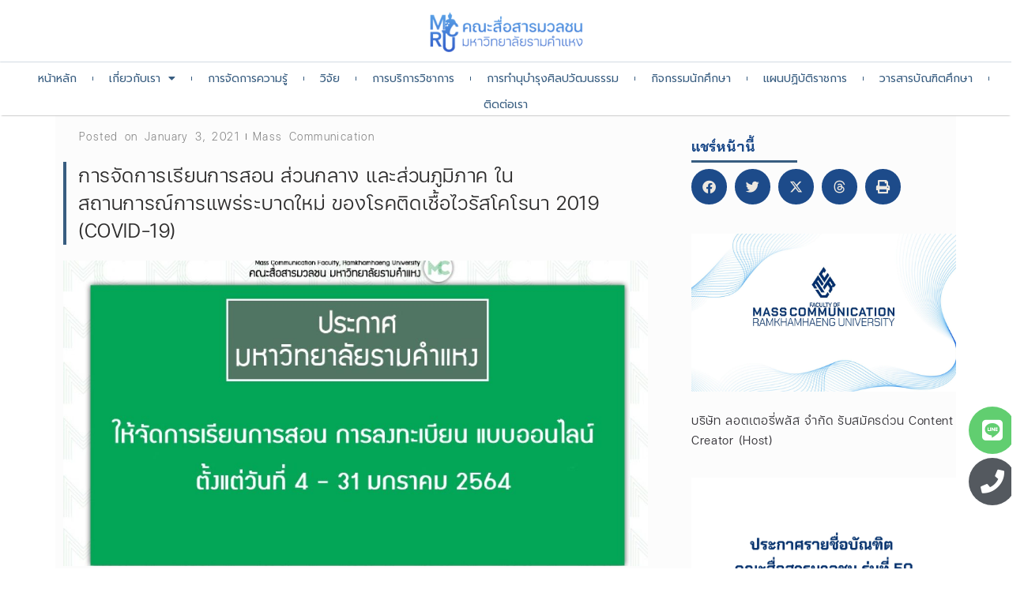

--- FILE ---
content_type: text/html; charset=UTF-8
request_url: https://mac.ru.ac.th/hilight/2895/2895/
body_size: 199535
content:
<!doctype html>
<html lang="en-US">
<head>
	<meta charset="UTF-8">
	<meta name="viewport" content="width=device-width, initial-scale=1">
	<link rel="profile" href="https://gmpg.org/xfn/11">
	<title>การจัดการเรียนการสอน ส่วนกลาง และส่วนภูมิภาค ในสถานการณ์การแพร่ระบาดใหม่ ของโรคติดเชื้อไวรัสโคโรนา 2019 (COVID-19) &#8211; คณะสื่อสารมวลชน มหาวิทยาลัยรามคำแหง</title>
<meta name='robots' content='max-image-preview:large' />
	<style>img:is([sizes="auto" i], [sizes^="auto," i]) { contain-intrinsic-size: 3000px 1500px }</style>
	<link rel="alternate" type="application/rss+xml" title="คณะสื่อสารมวลชน มหาวิทยาลัยรามคำแหง &raquo; Feed" href="https://mac.ru.ac.th/feed/" />
<link rel="alternate" type="application/rss+xml" title="คณะสื่อสารมวลชน มหาวิทยาลัยรามคำแหง &raquo; Comments Feed" href="https://mac.ru.ac.th/comments/feed/" />
<script>
window._wpemojiSettings = {"baseUrl":"https:\/\/s.w.org\/images\/core\/emoji\/15.1.0\/72x72\/","ext":".png","svgUrl":"https:\/\/s.w.org\/images\/core\/emoji\/15.1.0\/svg\/","svgExt":".svg","source":{"concatemoji":"https:\/\/mac.ru.ac.th\/wp-includes\/js\/wp-emoji-release.min.js?ver=6.8.1"}};
/*! This file is auto-generated */
!function(i,n){var o,s,e;function c(e){try{var t={supportTests:e,timestamp:(new Date).valueOf()};sessionStorage.setItem(o,JSON.stringify(t))}catch(e){}}function p(e,t,n){e.clearRect(0,0,e.canvas.width,e.canvas.height),e.fillText(t,0,0);var t=new Uint32Array(e.getImageData(0,0,e.canvas.width,e.canvas.height).data),r=(e.clearRect(0,0,e.canvas.width,e.canvas.height),e.fillText(n,0,0),new Uint32Array(e.getImageData(0,0,e.canvas.width,e.canvas.height).data));return t.every(function(e,t){return e===r[t]})}function u(e,t,n){switch(t){case"flag":return n(e,"\ud83c\udff3\ufe0f\u200d\u26a7\ufe0f","\ud83c\udff3\ufe0f\u200b\u26a7\ufe0f")?!1:!n(e,"\ud83c\uddfa\ud83c\uddf3","\ud83c\uddfa\u200b\ud83c\uddf3")&&!n(e,"\ud83c\udff4\udb40\udc67\udb40\udc62\udb40\udc65\udb40\udc6e\udb40\udc67\udb40\udc7f","\ud83c\udff4\u200b\udb40\udc67\u200b\udb40\udc62\u200b\udb40\udc65\u200b\udb40\udc6e\u200b\udb40\udc67\u200b\udb40\udc7f");case"emoji":return!n(e,"\ud83d\udc26\u200d\ud83d\udd25","\ud83d\udc26\u200b\ud83d\udd25")}return!1}function f(e,t,n){var r="undefined"!=typeof WorkerGlobalScope&&self instanceof WorkerGlobalScope?new OffscreenCanvas(300,150):i.createElement("canvas"),a=r.getContext("2d",{willReadFrequently:!0}),o=(a.textBaseline="top",a.font="600 32px Arial",{});return e.forEach(function(e){o[e]=t(a,e,n)}),o}function t(e){var t=i.createElement("script");t.src=e,t.defer=!0,i.head.appendChild(t)}"undefined"!=typeof Promise&&(o="wpEmojiSettingsSupports",s=["flag","emoji"],n.supports={everything:!0,everythingExceptFlag:!0},e=new Promise(function(e){i.addEventListener("DOMContentLoaded",e,{once:!0})}),new Promise(function(t){var n=function(){try{var e=JSON.parse(sessionStorage.getItem(o));if("object"==typeof e&&"number"==typeof e.timestamp&&(new Date).valueOf()<e.timestamp+604800&&"object"==typeof e.supportTests)return e.supportTests}catch(e){}return null}();if(!n){if("undefined"!=typeof Worker&&"undefined"!=typeof OffscreenCanvas&&"undefined"!=typeof URL&&URL.createObjectURL&&"undefined"!=typeof Blob)try{var e="postMessage("+f.toString()+"("+[JSON.stringify(s),u.toString(),p.toString()].join(",")+"));",r=new Blob([e],{type:"text/javascript"}),a=new Worker(URL.createObjectURL(r),{name:"wpTestEmojiSupports"});return void(a.onmessage=function(e){c(n=e.data),a.terminate(),t(n)})}catch(e){}c(n=f(s,u,p))}t(n)}).then(function(e){for(var t in e)n.supports[t]=e[t],n.supports.everything=n.supports.everything&&n.supports[t],"flag"!==t&&(n.supports.everythingExceptFlag=n.supports.everythingExceptFlag&&n.supports[t]);n.supports.everythingExceptFlag=n.supports.everythingExceptFlag&&!n.supports.flag,n.DOMReady=!1,n.readyCallback=function(){n.DOMReady=!0}}).then(function(){return e}).then(function(){var e;n.supports.everything||(n.readyCallback(),(e=n.source||{}).concatemoji?t(e.concatemoji):e.wpemoji&&e.twemoji&&(t(e.twemoji),t(e.wpemoji)))}))}((window,document),window._wpemojiSettings);
</script>

<link rel='stylesheet' id='bdt-uikit-css' href='https://mac.ru.ac.th/wp-content/plugins/bdthemes-element-pack/assets/css/bdt-uikit.css?ver=3.17.11' media='all' />
<link rel='stylesheet' id='ep-helper-css' href='https://mac.ru.ac.th/wp-content/plugins/bdthemes-element-pack/assets/css/ep-helper.css?ver=7.12.1' media='all' />
<link rel='stylesheet' id='dce-dynamic-visibility-style-css' href='https://mac.ru.ac.th/wp-content/plugins/dynamic-visibility-for-elementor/assets/css/dynamic-visibility.css?ver=5.0.16' media='all' />
<style id='wp-emoji-styles-inline-css'>

	img.wp-smiley, img.emoji {
		display: inline !important;
		border: none !important;
		box-shadow: none !important;
		height: 1em !important;
		width: 1em !important;
		margin: 0 0.07em !important;
		vertical-align: -0.1em !important;
		background: none !important;
		padding: 0 !important;
	}
</style>
<link rel='stylesheet' id='wp-block-library-css' href='https://mac.ru.ac.th/wp-includes/css/dist/block-library/style.min.css?ver=6.8.1' media='all' />
<link rel='stylesheet' id='wp-components-css' href='https://mac.ru.ac.th/wp-includes/css/dist/components/style.min.css?ver=6.8.1' media='all' />
<link rel='stylesheet' id='wp-preferences-css' href='https://mac.ru.ac.th/wp-includes/css/dist/preferences/style.min.css?ver=6.8.1' media='all' />
<link rel='stylesheet' id='wp-block-editor-css' href='https://mac.ru.ac.th/wp-includes/css/dist/block-editor/style.min.css?ver=6.8.1' media='all' />
<link rel='stylesheet' id='wp-reusable-blocks-css' href='https://mac.ru.ac.th/wp-includes/css/dist/reusable-blocks/style.min.css?ver=6.8.1' media='all' />
<link rel='stylesheet' id='wp-patterns-css' href='https://mac.ru.ac.th/wp-includes/css/dist/patterns/style.min.css?ver=6.8.1' media='all' />
<link rel='stylesheet' id='wp-editor-css' href='https://mac.ru.ac.th/wp-includes/css/dist/editor/style.min.css?ver=6.8.1' media='all' />
<link rel='stylesheet' id='cc_block-cgb-style-css-css' href='https://mac.ru.ac.th/wp-content/plugins/creative-commons/dist/blocks.style.build.css' media='all' />
<style id='pdfemb-pdf-embedder-viewer-style-inline-css'>
.wp-block-pdfemb-pdf-embedder-viewer{max-width:none}

</style>
<link rel='stylesheet' id='jet-engine-frontend-css' href='https://mac.ru.ac.th/wp-content/plugins/jet-engine/assets/css/frontend.css?ver=3.3.0.1' media='all' />
<style id='global-styles-inline-css'>
:root{--wp--preset--aspect-ratio--square: 1;--wp--preset--aspect-ratio--4-3: 4/3;--wp--preset--aspect-ratio--3-4: 3/4;--wp--preset--aspect-ratio--3-2: 3/2;--wp--preset--aspect-ratio--2-3: 2/3;--wp--preset--aspect-ratio--16-9: 16/9;--wp--preset--aspect-ratio--9-16: 9/16;--wp--preset--color--black: #000000;--wp--preset--color--cyan-bluish-gray: #abb8c3;--wp--preset--color--white: #ffffff;--wp--preset--color--pale-pink: #f78da7;--wp--preset--color--vivid-red: #cf2e2e;--wp--preset--color--luminous-vivid-orange: #ff6900;--wp--preset--color--luminous-vivid-amber: #fcb900;--wp--preset--color--light-green-cyan: #7bdcb5;--wp--preset--color--vivid-green-cyan: #00d084;--wp--preset--color--pale-cyan-blue: #8ed1fc;--wp--preset--color--vivid-cyan-blue: #0693e3;--wp--preset--color--vivid-purple: #9b51e0;--wp--preset--gradient--vivid-cyan-blue-to-vivid-purple: linear-gradient(135deg,rgba(6,147,227,1) 0%,rgb(155,81,224) 100%);--wp--preset--gradient--light-green-cyan-to-vivid-green-cyan: linear-gradient(135deg,rgb(122,220,180) 0%,rgb(0,208,130) 100%);--wp--preset--gradient--luminous-vivid-amber-to-luminous-vivid-orange: linear-gradient(135deg,rgba(252,185,0,1) 0%,rgba(255,105,0,1) 100%);--wp--preset--gradient--luminous-vivid-orange-to-vivid-red: linear-gradient(135deg,rgba(255,105,0,1) 0%,rgb(207,46,46) 100%);--wp--preset--gradient--very-light-gray-to-cyan-bluish-gray: linear-gradient(135deg,rgb(238,238,238) 0%,rgb(169,184,195) 100%);--wp--preset--gradient--cool-to-warm-spectrum: linear-gradient(135deg,rgb(74,234,220) 0%,rgb(151,120,209) 20%,rgb(207,42,186) 40%,rgb(238,44,130) 60%,rgb(251,105,98) 80%,rgb(254,248,76) 100%);--wp--preset--gradient--blush-light-purple: linear-gradient(135deg,rgb(255,206,236) 0%,rgb(152,150,240) 100%);--wp--preset--gradient--blush-bordeaux: linear-gradient(135deg,rgb(254,205,165) 0%,rgb(254,45,45) 50%,rgb(107,0,62) 100%);--wp--preset--gradient--luminous-dusk: linear-gradient(135deg,rgb(255,203,112) 0%,rgb(199,81,192) 50%,rgb(65,88,208) 100%);--wp--preset--gradient--pale-ocean: linear-gradient(135deg,rgb(255,245,203) 0%,rgb(182,227,212) 50%,rgb(51,167,181) 100%);--wp--preset--gradient--electric-grass: linear-gradient(135deg,rgb(202,248,128) 0%,rgb(113,206,126) 100%);--wp--preset--gradient--midnight: linear-gradient(135deg,rgb(2,3,129) 0%,rgb(40,116,252) 100%);--wp--preset--font-size--small: 13px;--wp--preset--font-size--medium: 20px;--wp--preset--font-size--large: 36px;--wp--preset--font-size--x-large: 42px;--wp--preset--spacing--20: 0.44rem;--wp--preset--spacing--30: 0.67rem;--wp--preset--spacing--40: 1rem;--wp--preset--spacing--50: 1.5rem;--wp--preset--spacing--60: 2.25rem;--wp--preset--spacing--70: 3.38rem;--wp--preset--spacing--80: 5.06rem;--wp--preset--shadow--natural: 6px 6px 9px rgba(0, 0, 0, 0.2);--wp--preset--shadow--deep: 12px 12px 50px rgba(0, 0, 0, 0.4);--wp--preset--shadow--sharp: 6px 6px 0px rgba(0, 0, 0, 0.2);--wp--preset--shadow--outlined: 6px 6px 0px -3px rgba(255, 255, 255, 1), 6px 6px rgba(0, 0, 0, 1);--wp--preset--shadow--crisp: 6px 6px 0px rgba(0, 0, 0, 1);}:root { --wp--style--global--content-size: 800px;--wp--style--global--wide-size: 1200px; }:where(body) { margin: 0; }.wp-site-blocks > .alignleft { float: left; margin-right: 2em; }.wp-site-blocks > .alignright { float: right; margin-left: 2em; }.wp-site-blocks > .aligncenter { justify-content: center; margin-left: auto; margin-right: auto; }:where(.wp-site-blocks) > * { margin-block-start: 24px; margin-block-end: 0; }:where(.wp-site-blocks) > :first-child { margin-block-start: 0; }:where(.wp-site-blocks) > :last-child { margin-block-end: 0; }:root { --wp--style--block-gap: 24px; }:root :where(.is-layout-flow) > :first-child{margin-block-start: 0;}:root :where(.is-layout-flow) > :last-child{margin-block-end: 0;}:root :where(.is-layout-flow) > *{margin-block-start: 24px;margin-block-end: 0;}:root :where(.is-layout-constrained) > :first-child{margin-block-start: 0;}:root :where(.is-layout-constrained) > :last-child{margin-block-end: 0;}:root :where(.is-layout-constrained) > *{margin-block-start: 24px;margin-block-end: 0;}:root :where(.is-layout-flex){gap: 24px;}:root :where(.is-layout-grid){gap: 24px;}.is-layout-flow > .alignleft{float: left;margin-inline-start: 0;margin-inline-end: 2em;}.is-layout-flow > .alignright{float: right;margin-inline-start: 2em;margin-inline-end: 0;}.is-layout-flow > .aligncenter{margin-left: auto !important;margin-right: auto !important;}.is-layout-constrained > .alignleft{float: left;margin-inline-start: 0;margin-inline-end: 2em;}.is-layout-constrained > .alignright{float: right;margin-inline-start: 2em;margin-inline-end: 0;}.is-layout-constrained > .aligncenter{margin-left: auto !important;margin-right: auto !important;}.is-layout-constrained > :where(:not(.alignleft):not(.alignright):not(.alignfull)){max-width: var(--wp--style--global--content-size);margin-left: auto !important;margin-right: auto !important;}.is-layout-constrained > .alignwide{max-width: var(--wp--style--global--wide-size);}body .is-layout-flex{display: flex;}.is-layout-flex{flex-wrap: wrap;align-items: center;}.is-layout-flex > :is(*, div){margin: 0;}body .is-layout-grid{display: grid;}.is-layout-grid > :is(*, div){margin: 0;}body{padding-top: 0px;padding-right: 0px;padding-bottom: 0px;padding-left: 0px;}a:where(:not(.wp-element-button)){text-decoration: underline;}:root :where(.wp-element-button, .wp-block-button__link){background-color: #32373c;border-width: 0;color: #fff;font-family: inherit;font-size: inherit;line-height: inherit;padding: calc(0.667em + 2px) calc(1.333em + 2px);text-decoration: none;}.has-black-color{color: var(--wp--preset--color--black) !important;}.has-cyan-bluish-gray-color{color: var(--wp--preset--color--cyan-bluish-gray) !important;}.has-white-color{color: var(--wp--preset--color--white) !important;}.has-pale-pink-color{color: var(--wp--preset--color--pale-pink) !important;}.has-vivid-red-color{color: var(--wp--preset--color--vivid-red) !important;}.has-luminous-vivid-orange-color{color: var(--wp--preset--color--luminous-vivid-orange) !important;}.has-luminous-vivid-amber-color{color: var(--wp--preset--color--luminous-vivid-amber) !important;}.has-light-green-cyan-color{color: var(--wp--preset--color--light-green-cyan) !important;}.has-vivid-green-cyan-color{color: var(--wp--preset--color--vivid-green-cyan) !important;}.has-pale-cyan-blue-color{color: var(--wp--preset--color--pale-cyan-blue) !important;}.has-vivid-cyan-blue-color{color: var(--wp--preset--color--vivid-cyan-blue) !important;}.has-vivid-purple-color{color: var(--wp--preset--color--vivid-purple) !important;}.has-black-background-color{background-color: var(--wp--preset--color--black) !important;}.has-cyan-bluish-gray-background-color{background-color: var(--wp--preset--color--cyan-bluish-gray) !important;}.has-white-background-color{background-color: var(--wp--preset--color--white) !important;}.has-pale-pink-background-color{background-color: var(--wp--preset--color--pale-pink) !important;}.has-vivid-red-background-color{background-color: var(--wp--preset--color--vivid-red) !important;}.has-luminous-vivid-orange-background-color{background-color: var(--wp--preset--color--luminous-vivid-orange) !important;}.has-luminous-vivid-amber-background-color{background-color: var(--wp--preset--color--luminous-vivid-amber) !important;}.has-light-green-cyan-background-color{background-color: var(--wp--preset--color--light-green-cyan) !important;}.has-vivid-green-cyan-background-color{background-color: var(--wp--preset--color--vivid-green-cyan) !important;}.has-pale-cyan-blue-background-color{background-color: var(--wp--preset--color--pale-cyan-blue) !important;}.has-vivid-cyan-blue-background-color{background-color: var(--wp--preset--color--vivid-cyan-blue) !important;}.has-vivid-purple-background-color{background-color: var(--wp--preset--color--vivid-purple) !important;}.has-black-border-color{border-color: var(--wp--preset--color--black) !important;}.has-cyan-bluish-gray-border-color{border-color: var(--wp--preset--color--cyan-bluish-gray) !important;}.has-white-border-color{border-color: var(--wp--preset--color--white) !important;}.has-pale-pink-border-color{border-color: var(--wp--preset--color--pale-pink) !important;}.has-vivid-red-border-color{border-color: var(--wp--preset--color--vivid-red) !important;}.has-luminous-vivid-orange-border-color{border-color: var(--wp--preset--color--luminous-vivid-orange) !important;}.has-luminous-vivid-amber-border-color{border-color: var(--wp--preset--color--luminous-vivid-amber) !important;}.has-light-green-cyan-border-color{border-color: var(--wp--preset--color--light-green-cyan) !important;}.has-vivid-green-cyan-border-color{border-color: var(--wp--preset--color--vivid-green-cyan) !important;}.has-pale-cyan-blue-border-color{border-color: var(--wp--preset--color--pale-cyan-blue) !important;}.has-vivid-cyan-blue-border-color{border-color: var(--wp--preset--color--vivid-cyan-blue) !important;}.has-vivid-purple-border-color{border-color: var(--wp--preset--color--vivid-purple) !important;}.has-vivid-cyan-blue-to-vivid-purple-gradient-background{background: var(--wp--preset--gradient--vivid-cyan-blue-to-vivid-purple) !important;}.has-light-green-cyan-to-vivid-green-cyan-gradient-background{background: var(--wp--preset--gradient--light-green-cyan-to-vivid-green-cyan) !important;}.has-luminous-vivid-amber-to-luminous-vivid-orange-gradient-background{background: var(--wp--preset--gradient--luminous-vivid-amber-to-luminous-vivid-orange) !important;}.has-luminous-vivid-orange-to-vivid-red-gradient-background{background: var(--wp--preset--gradient--luminous-vivid-orange-to-vivid-red) !important;}.has-very-light-gray-to-cyan-bluish-gray-gradient-background{background: var(--wp--preset--gradient--very-light-gray-to-cyan-bluish-gray) !important;}.has-cool-to-warm-spectrum-gradient-background{background: var(--wp--preset--gradient--cool-to-warm-spectrum) !important;}.has-blush-light-purple-gradient-background{background: var(--wp--preset--gradient--blush-light-purple) !important;}.has-blush-bordeaux-gradient-background{background: var(--wp--preset--gradient--blush-bordeaux) !important;}.has-luminous-dusk-gradient-background{background: var(--wp--preset--gradient--luminous-dusk) !important;}.has-pale-ocean-gradient-background{background: var(--wp--preset--gradient--pale-ocean) !important;}.has-electric-grass-gradient-background{background: var(--wp--preset--gradient--electric-grass) !important;}.has-midnight-gradient-background{background: var(--wp--preset--gradient--midnight) !important;}.has-small-font-size{font-size: var(--wp--preset--font-size--small) !important;}.has-medium-font-size{font-size: var(--wp--preset--font-size--medium) !important;}.has-large-font-size{font-size: var(--wp--preset--font-size--large) !important;}.has-x-large-font-size{font-size: var(--wp--preset--font-size--x-large) !important;}
:root :where(.wp-block-pullquote){font-size: 1.5em;line-height: 1.6;}
</style>
<link rel='stylesheet' id='cc-attribution-box-css' href='https://mac.ru.ac.th/wp-content/plugins/creative-commons/css/cc-attribution-box.css?ver=6.8.1' media='all' />
<link rel='stylesheet' id='pafe-extension-style-css' href='https://mac.ru.ac.th/wp-content/plugins/piotnet-addons-for-elementor-pro/assets/css/minify/extension.min.css?ver=7.1.62' media='all' />
<link rel='stylesheet' id='pafe-font-awesome-5-css' href='https://mac.ru.ac.th/wp-content/plugins/piotnet-addons-for-elementor-pro/assets/css/minify/font-awesome-5.min.css?ver=7.1.62' media='all' />
<link rel='stylesheet' id='pafe-woocommerce-sales-funnels-style-css' href='https://mac.ru.ac.th/wp-content/plugins/piotnet-addons-for-elementor-pro/assets/css/minify/woocommerce-sales-funnels.min.css?ver=7.1.62' media='all' />
<link rel='stylesheet' id='dashicons-css' href='https://mac.ru.ac.th/wp-includes/css/dashicons.min.css?ver=6.8.1' media='all' />
<link rel='stylesheet' id='to-top-css' href='https://mac.ru.ac.th/wp-content/plugins/to-top/public/css/to-top-public.css?ver=2.5.4' media='all' />
<link rel='stylesheet' id='hello-elementor-css' href='https://mac.ru.ac.th/wp-content/themes/hello-elementor/assets/css/reset.css?ver=3.4.4' media='all' />
<link rel='stylesheet' id='hello-elementor-theme-style-css' href='https://mac.ru.ac.th/wp-content/themes/hello-elementor/assets/css/theme.css?ver=3.4.4' media='all' />
<link rel='stylesheet' id='hello-elementor-header-footer-css' href='https://mac.ru.ac.th/wp-content/themes/hello-elementor/assets/css/header-footer.css?ver=3.4.4' media='all' />
<link rel='stylesheet' id='elementor-frontend-css' href='https://mac.ru.ac.th/wp-content/uploads/elementor/css/custom-frontend-lite.min.css?ver=1755501856' media='all' />
<link rel='stylesheet' id='elementor-post-4541-css' href='https://mac.ru.ac.th/wp-content/uploads/elementor/css/post-4541.css?ver=1755501841' media='all' />
<link rel='stylesheet' id='elementor-icons-css' href='https://mac.ru.ac.th/wp-content/plugins/elementor/assets/lib/eicons/css/elementor-icons.min.css?ver=5.29.0' media='all' />
<link rel='stylesheet' id='swiper-css' href='https://mac.ru.ac.th/wp-content/plugins/elementor/assets/lib/swiper/v8/css/swiper.min.css?ver=8.4.5' media='all' />
<link rel='stylesheet' id='ep-styles-css' href='https://mac.ru.ac.th/wp-content/uploads/element-pack/minified/css/ep-styles.css?ver=1713492559' media='all' />
<link rel='stylesheet' id='elementor-pro-css' href='https://mac.ru.ac.th/wp-content/uploads/elementor/css/custom-pro-frontend-lite.min.css?ver=1755501857' media='all' />
<link rel='stylesheet' id='elementor-global-css' href='https://mac.ru.ac.th/wp-content/uploads/elementor/css/global.css?ver=1755501859' media='all' />
<link rel='stylesheet' id='elementor-post-4729-css' href='https://mac.ru.ac.th/wp-content/uploads/elementor/css/post-4729.css?ver=1755501841' media='all' />
<link rel='stylesheet' id='elementor-post-4894-css' href='https://mac.ru.ac.th/wp-content/uploads/elementor/css/post-4894.css?ver=1755501842' media='all' />
<link rel='stylesheet' id='elementor-post-6824-css' href='https://mac.ru.ac.th/wp-content/uploads/elementor/css/post-6824.css?ver=1755501907' media='all' />
<style id='akismet-widget-style-inline-css'>

			.a-stats {
				--akismet-color-mid-green: #357b49;
				--akismet-color-white: #fff;
				--akismet-color-light-grey: #f6f7f7;

				max-width: 350px;
				width: auto;
			}

			.a-stats * {
				all: unset;
				box-sizing: border-box;
			}

			.a-stats strong {
				font-weight: 600;
			}

			.a-stats a.a-stats__link,
			.a-stats a.a-stats__link:visited,
			.a-stats a.a-stats__link:active {
				background: var(--akismet-color-mid-green);
				border: none;
				box-shadow: none;
				border-radius: 8px;
				color: var(--akismet-color-white);
				cursor: pointer;
				display: block;
				font-family: -apple-system, BlinkMacSystemFont, 'Segoe UI', 'Roboto', 'Oxygen-Sans', 'Ubuntu', 'Cantarell', 'Helvetica Neue', sans-serif;
				font-weight: 500;
				padding: 12px;
				text-align: center;
				text-decoration: none;
				transition: all 0.2s ease;
			}

			/* Extra specificity to deal with TwentyTwentyOne focus style */
			.widget .a-stats a.a-stats__link:focus {
				background: var(--akismet-color-mid-green);
				color: var(--akismet-color-white);
				text-decoration: none;
			}

			.a-stats a.a-stats__link:hover {
				filter: brightness(110%);
				box-shadow: 0 4px 12px rgba(0, 0, 0, 0.06), 0 0 2px rgba(0, 0, 0, 0.16);
			}

			.a-stats .count {
				color: var(--akismet-color-white);
				display: block;
				font-size: 1.5em;
				line-height: 1.4;
				padding: 0 13px;
				white-space: nowrap;
			}
		
</style>
<link rel='stylesheet' id='font-awesome-css' href='https://mac.ru.ac.th/wp-content/plugins/elementor/assets/lib/font-awesome/css/font-awesome.min.css?ver=4.7.0' media='all' />
<link rel='stylesheet' id='bootstrap-css' href='https://mac.ru.ac.th/wp-content/plugins/best-editor/assets/bootstrap-5.3.3/css/bootstrap.min.css?ver=5.3.3' media='all' />
<link rel='stylesheet' id='um_modal-css' href='https://mac.ru.ac.th/wp-content/plugins/ultimate-member/assets/css/um-modal.min.css?ver=2.8.5' media='all' />
<link rel='stylesheet' id='um_ui-css' href='https://mac.ru.ac.th/wp-content/plugins/ultimate-member/assets/libs/jquery-ui/jquery-ui.min.css?ver=1.13.2' media='all' />
<link rel='stylesheet' id='um_tipsy-css' href='https://mac.ru.ac.th/wp-content/plugins/ultimate-member/assets/libs/tipsy/tipsy.min.css?ver=1.0.0a' media='all' />
<link rel='stylesheet' id='um_raty-css' href='https://mac.ru.ac.th/wp-content/plugins/ultimate-member/assets/libs/raty/um-raty.min.css?ver=2.6.0' media='all' />
<link rel='stylesheet' id='um_fonticons_ii-css' href='https://mac.ru.ac.th/wp-content/plugins/ultimate-member/assets/libs/legacy/fonticons/fonticons-ii.min.css?ver=2.8.5' media='all' />
<link rel='stylesheet' id='um_fonticons_fa-css' href='https://mac.ru.ac.th/wp-content/plugins/ultimate-member/assets/libs/legacy/fonticons/fonticons-fa.min.css?ver=2.8.5' media='all' />
<link rel='stylesheet' id='select2-css' href='https://mac.ru.ac.th/wp-content/plugins/ultimate-member/assets/libs/select2/select2.min.css?ver=4.0.13' media='all' />
<link rel='stylesheet' id='um_fileupload-css' href='https://mac.ru.ac.th/wp-content/plugins/ultimate-member/assets/css/um-fileupload.min.css?ver=2.8.5' media='all' />
<link rel='stylesheet' id='um_datetime-css' href='https://mac.ru.ac.th/wp-content/plugins/ultimate-member/assets/libs/pickadate/default.min.css?ver=3.6.2' media='all' />
<link rel='stylesheet' id='um_datetime_date-css' href='https://mac.ru.ac.th/wp-content/plugins/ultimate-member/assets/libs/pickadate/default.date.min.css?ver=3.6.2' media='all' />
<link rel='stylesheet' id='um_datetime_time-css' href='https://mac.ru.ac.th/wp-content/plugins/ultimate-member/assets/libs/pickadate/default.time.min.css?ver=3.6.2' media='all' />
<link rel='stylesheet' id='um_common-css' href='https://mac.ru.ac.th/wp-content/plugins/ultimate-member/assets/css/common.min.css?ver=2.8.5' media='all' />
<link rel='stylesheet' id='um_responsive-css' href='https://mac.ru.ac.th/wp-content/plugins/ultimate-member/assets/css/um-responsive.min.css?ver=2.8.5' media='all' />
<link rel='stylesheet' id='um_styles-css' href='https://mac.ru.ac.th/wp-content/plugins/ultimate-member/assets/css/um-styles.min.css?ver=2.8.5' media='all' />
<link rel='stylesheet' id='um_crop-css' href='https://mac.ru.ac.th/wp-content/plugins/ultimate-member/assets/libs/cropper/cropper.min.css?ver=1.6.1' media='all' />
<link rel='stylesheet' id='um_profile-css' href='https://mac.ru.ac.th/wp-content/plugins/ultimate-member/assets/css/um-profile.min.css?ver=2.8.5' media='all' />
<link rel='stylesheet' id='um_account-css' href='https://mac.ru.ac.th/wp-content/plugins/ultimate-member/assets/css/um-account.min.css?ver=2.8.5' media='all' />
<link rel='stylesheet' id='um_misc-css' href='https://mac.ru.ac.th/wp-content/plugins/ultimate-member/assets/css/um-misc.min.css?ver=2.8.5' media='all' />
<link rel='stylesheet' id='um_default_css-css' href='https://mac.ru.ac.th/wp-content/plugins/ultimate-member/assets/css/um-old-default.min.css?ver=2.8.5' media='all' />
<link rel='stylesheet' id='ecs-styles-css' href='https://mac.ru.ac.th/wp-content/plugins/ele-custom-skin/assets/css/ecs-style.css?ver=3.1.9' media='all' />
<link rel='stylesheet' id='elementor-post-12814-css' href='https://mac.ru.ac.th/wp-content/uploads/elementor/css/post-12814.css?ver=1680084335' media='all' />
<link rel='stylesheet' id='elementor-post-12888-css' href='https://mac.ru.ac.th/wp-content/uploads/elementor/css/post-12888.css?ver=1680084321' media='all' />
<link rel='stylesheet' id='elementor-post-13265-css' href='https://mac.ru.ac.th/wp-content/uploads/elementor/css/post-13265.css?ver=1680621326' media='all' />
<link rel='stylesheet' id='elementor-post-15068-css' href='https://mac.ru.ac.th/wp-content/uploads/elementor/css/post-15068.css?ver=1754492163' media='all' />
<link rel='stylesheet' id='elementor-post-15603-css' href='https://mac.ru.ac.th/wp-content/uploads/elementor/css/post-15603.css?ver=1689677663' media='all' />
<link rel='stylesheet' id='elementor-post-17425-css' href='https://mac.ru.ac.th/wp-content/uploads/elementor/css/post-17425.css?ver=1692806370' media='all' />
<link rel='stylesheet' id='elementor-post-18148-css' href='https://mac.ru.ac.th/wp-content/uploads/elementor/css/post-18148.css?ver=1693580847' media='all' />
<link rel='stylesheet' id='elementor-post-18632-css' href='https://mac.ru.ac.th/wp-content/uploads/elementor/css/post-18632.css?ver=1754403151' media='all' />
<link rel='stylesheet' id='elementor-post-24728-css' href='https://mac.ru.ac.th/wp-content/uploads/elementor/css/post-24728.css?ver=1705590471' media='all' />
<link rel='stylesheet' id='elementor-post-27740-css' href='https://mac.ru.ac.th/wp-content/uploads/elementor/css/post-27740.css?ver=1746721424' media='all' />
<link rel='stylesheet' id='elementor-post-27833-css' href='https://mac.ru.ac.th/wp-content/uploads/elementor/css/post-27833.css?ver=1741624590' media='all' />
<link rel='stylesheet' id='elementor-post-28234-css' href='https://mac.ru.ac.th/wp-content/uploads/elementor/css/post-28234.css?ver=1763997985' media='all' />
<link rel='stylesheet' id='google-fonts-1-css' href='https://fonts.googleapis.com/css?family=Prompt%3A100%2C100italic%2C200%2C200italic%2C300%2C300italic%2C400%2C400italic%2C500%2C500italic%2C600%2C600italic%2C700%2C700italic%2C800%2C800italic%2C900%2C900italic%7CRoboto%3A100%2C100italic%2C200%2C200italic%2C300%2C300italic%2C400%2C400italic%2C500%2C500italic%2C600%2C600italic%2C700%2C700italic%2C800%2C800italic%2C900%2C900italic%7CChakra+Petch%3A100%2C100italic%2C200%2C200italic%2C300%2C300italic%2C400%2C400italic%2C500%2C500italic%2C600%2C600italic%2C700%2C700italic%2C800%2C800italic%2C900%2C900italic&#038;display=auto&#038;ver=6.8.1' media='all' />
<link rel='stylesheet' id='elementor-icons-shared-0-css' href='https://mac.ru.ac.th/wp-content/plugins/elementor/assets/lib/font-awesome/css/fontawesome.min.css?ver=5.15.3' media='all' />
<link rel='stylesheet' id='elementor-icons-fa-solid-css' href='https://mac.ru.ac.th/wp-content/plugins/elementor/assets/lib/font-awesome/css/solid.min.css?ver=5.15.3' media='all' />
<link rel='stylesheet' id='elementor-icons-fa-brands-css' href='https://mac.ru.ac.th/wp-content/plugins/elementor/assets/lib/font-awesome/css/brands.min.css?ver=5.15.3' media='all' />
<link rel='stylesheet' id='elementor-icons-fa-regular-css' href='https://mac.ru.ac.th/wp-content/plugins/elementor/assets/lib/font-awesome/css/regular.min.css?ver=5.15.3' media='all' />
<link rel="preconnect" href="https://fonts.gstatic.com/" crossorigin><script src="https://documentcloud.adobe.com/view-sdk/viewer.js" id="AdobeViewSDK-js"></script>
<script id="embed-pdf-modal-js-js-before">
const adminSettings = {"client_id":false,"adobe_analytics":false,"embed_mode":"SIZED_CONTAINER","initial_page_view":"FIT_PAGE","exit_type":"CLOSE","enable_download":"1","enable_print":"1","dock_controls":"1"}
</script>
<script src="https://mac.ru.ac.th/wp-content/plugins/adobe-embedded-pdf-viewer/public/modal/js/embed-pdf-modal.js?ver=6.8.1" id="embed-pdf-modal-js-js"></script>
<script src="https://mac.ru.ac.th/wp-includes/js/jquery/jquery.min.js?ver=3.7.1" id="jquery-core-js"></script>
<script src="https://mac.ru.ac.th/wp-includes/js/jquery/jquery-migrate.min.js?ver=3.4.1" id="jquery-migrate-js"></script>
<script src="https://mac.ru.ac.th/wp-content/plugins/piotnet-addons-for-elementor-pro/assets/js/minify/extension.min.js?ver=7.1.62" id="pafe-extension-js"></script>
<script src="https://mac.ru.ac.th/wp-content/plugins/piotnet-addons-for-elementor-pro/assets/js/minify/woocommerce-sales-funnels.min.js?ver=7.1.62" id="pafe-woocommerce-sales-funnels-script-js"></script>
<script id="to-top-js-extra">
var to_top_options = {"scroll_offset":"100","icon_opacity":"50","style":"icon","icon_type":"dashicons-arrow-up-alt2","icon_color":"#ffffff","icon_bg_color":"#000000","icon_size":"30","border_radius":"5","image":"https:\/\/mac.ru.ac.th\/wp-content\/plugins\/to-top\/admin\/images\/default.png","image_width":"65","image_alt":"","location":"bottom-left","margin_x":"10","margin_y":"20","show_on_admin":"0","enable_autohide":"0","autohide_time":"5","enable_hide_small_device":"0","small_device_max_width":"640","reset":"0"};
</script>
<script async src="https://mac.ru.ac.th/wp-content/plugins/to-top/public/js/to-top-public.js?ver=2.5.4" id="to-top-js"></script>
<script id="ecs_ajax_load-js-extra">
var ecs_ajax_params = {"ajaxurl":"https:\/\/mac.ru.ac.th\/wp-admin\/admin-ajax.php","posts":"{\"p\":2895,\"page\":0,\"name\":\"2895\",\"category_name\":\"hilight\",\"error\":\"\",\"m\":\"\",\"post_parent\":\"\",\"subpost\":\"\",\"subpost_id\":\"\",\"attachment\":\"\",\"attachment_id\":0,\"pagename\":\"\",\"page_id\":0,\"second\":\"\",\"minute\":\"\",\"hour\":\"\",\"day\":0,\"monthnum\":0,\"year\":0,\"w\":0,\"tag\":\"\",\"cat\":\"\",\"tag_id\":\"\",\"author\":\"\",\"author_name\":\"\",\"feed\":\"\",\"tb\":\"\",\"paged\":0,\"meta_key\":\"\",\"meta_value\":\"\",\"preview\":\"\",\"s\":\"\",\"sentence\":\"\",\"title\":\"\",\"fields\":\"all\",\"menu_order\":\"\",\"embed\":\"\",\"category__in\":[],\"category__not_in\":[],\"category__and\":[],\"post__in\":[],\"post__not_in\":[],\"post_name__in\":[],\"tag__in\":[],\"tag__not_in\":[],\"tag__and\":[],\"tag_slug__in\":[],\"tag_slug__and\":[],\"post_parent__in\":[],\"post_parent__not_in\":[],\"author__in\":[],\"author__not_in\":[],\"search_columns\":[],\"post_type\":[\"post\",\"page\",\"e-landing-page\"],\"ignore_sticky_posts\":false,\"suppress_filters\":false,\"cache_results\":true,\"update_post_term_cache\":true,\"update_menu_item_cache\":false,\"lazy_load_term_meta\":true,\"update_post_meta_cache\":true,\"posts_per_page\":10,\"nopaging\":false,\"comments_per_page\":\"50\",\"no_found_rows\":false,\"order\":\"DESC\"}"};
</script>
<script src="https://mac.ru.ac.th/wp-content/plugins/ele-custom-skin/assets/js/ecs_ajax_pagination.js?ver=3.1.9" id="ecs_ajax_load-js"></script>
<script src="https://mac.ru.ac.th/wp-content/plugins/ultimate-member/assets/js/um-gdpr.min.js?ver=2.8.5" id="um-gdpr-js"></script>
<script src="https://mac.ru.ac.th/wp-content/plugins/ele-custom-skin/assets/js/ecs.js?ver=3.1.9" id="ecs-script-js"></script>
<link rel="https://api.w.org/" href="https://mac.ru.ac.th/wp-json/" /><link rel="alternate" title="JSON" type="application/json" href="https://mac.ru.ac.th/wp-json/wp/v2/posts/2895" /><link rel="EditURI" type="application/rsd+xml" title="RSD" href="https://mac.ru.ac.th/xmlrpc.php?rsd" />
<meta name="generator" content="WordPress 6.8.1" />
<link rel="canonical" href="https://mac.ru.ac.th/hilight/2895/2895/" />
<link rel='shortlink' href='https://mac.ru.ac.th/?p=2895' />
<link rel="alternate" title="oEmbed (JSON)" type="application/json+oembed" href="https://mac.ru.ac.th/wp-json/oembed/1.0/embed?url=https%3A%2F%2Fmac.ru.ac.th%2Fhilight%2F2895%2F2895%2F" />
<link rel="alternate" title="oEmbed (XML)" type="text/xml+oembed" href="https://mac.ru.ac.th/wp-json/oembed/1.0/embed?url=https%3A%2F%2Fmac.ru.ac.th%2Fhilight%2F2895%2F2895%2F&#038;format=xml" />
		<style type="text/css">
			.um_request_name {
				display: none !important;
			}
		</style>
	<meta name="generator" content="Elementor 3.21.3; features: e_optimized_assets_loading, e_optimized_css_loading, additional_custom_breakpoints; settings: css_print_method-external, google_font-enabled, font_display-auto">
<style type="text/css" id="filter-everything-inline-css">.wpc-orderby-select{width:100%}.wpc-filters-open-button-container{display:none}.wpc-debug-message{padding:16px;font-size:14px;border:1px dashed #ccc;margin-bottom:20px}.wpc-debug-title{visibility:hidden}.wpc-button-inner,.wpc-chip-content{display:flex;align-items:center}.wpc-icon-html-wrapper{position:relative;margin-right:10px;top:2px}.wpc-icon-html-wrapper span{display:block;height:1px;width:18px;border-radius:3px;background:#2c2d33;margin-bottom:4px;position:relative}span.wpc-icon-line-1:after,span.wpc-icon-line-2:after,span.wpc-icon-line-3:after{content:"";display:block;width:3px;height:3px;border:1px solid #2c2d33;background-color:#fff;position:absolute;top:-2px;box-sizing:content-box}span.wpc-icon-line-3:after{border-radius:50%;left:2px}span.wpc-icon-line-1:after{border-radius:50%;left:5px}span.wpc-icon-line-2:after{border-radius:50%;left:12px}body .wpc-filters-open-button-container a.wpc-filters-open-widget,body .wpc-filters-open-button-container a.wpc-open-close-filters-button{display:inline-block;text-align:left;border:1px solid #2c2d33;border-radius:2px;line-height:1.5;padding:7px 12px;background-color:transparent;color:#2c2d33;box-sizing:border-box;text-decoration:none!important;font-weight:400;transition:none;position:relative}@media screen and (max-width:768px){.wpc_show_bottom_widget .wpc-filters-open-button-container,.wpc_show_open_close_button .wpc-filters-open-button-container{display:block}.wpc_show_bottom_widget .wpc-filters-open-button-container{margin-top:1em;margin-bottom:1em}}</style>
			<meta name="theme-color" content="#54595F">
			<link rel="icon" href="https://mac.ru.ac.th/wp-content/uploads/2023/04/cropped-2023-04-26_15-25-06_177016-32x32.jpg" sizes="32x32" />
<link rel="icon" href="https://mac.ru.ac.th/wp-content/uploads/2023/04/cropped-2023-04-26_15-25-06_177016-192x192.jpg" sizes="192x192" />
<link rel="apple-touch-icon" href="https://mac.ru.ac.th/wp-content/uploads/2023/04/cropped-2023-04-26_15-25-06_177016-180x180.jpg" />
<meta name="msapplication-TileImage" content="https://mac.ru.ac.th/wp-content/uploads/2023/04/cropped-2023-04-26_15-25-06_177016-270x270.jpg" />
<style>@media (max-width:689px) { .pafe-sticky-header-fixed-start-on-mobile { position: fixed !important; top: 0; width: 100%; z-index: 99; } } @media (min-width:690px) and (max-width:999px) { .pafe-sticky-header-fixed-start-on-tablet { position: fixed !important; top: 0; width: 100%; z-index: 99; } } @media (min-width:1000px) { .pafe-sticky-header-fixed-start-on-desktop { position: fixed !important; top: 0; width: 100%; z-index: 99; } }</style><style>.pswp.pafe-lightbox-modal {display: none;}</style>		<style id="wp-custom-css">
			@media print {
  /* 🔕 ปิด URL ที่ตามหลังลิงก์ */
  a[href]:after {
    content: "" !important;
  }

  /* 🚫 ซ่อน header, footer, และเมนูที่ไม่ต้องการพิมพ์ */
  header,
  footer,
  nav,
  .site-header,
  .site-footer,
  .elementor-location-header,
  .elementor-location-footer {
    display: none !important;
  }

  img {
    max-width: 100% !important;
    height: auto !important;
    display: block;
    page-break-inside: avoid;
  }

  table {
    width: 100% !important;
    border-collapse: collapse;
    table-layout: fixed;
    font-size: 10pt !important;
  }

  th,
  td {
    border: 1px solid #ccc;
    padding: 8px;
    word-break: break-word;
    vertical-align: top;
  }

  .no-print {
    display: none !important;
  }
}
		</style>
		<!-- To Top Custom CSS --><style type='text/css'>#to_top_scrollup {font-size: 30px; width: 30px; height: 30px;left:10px;bottom:20px;}</style></head>
<body class="wp-singular post-template-default single single-post postid-2895 single-format-standard wp-embed-responsive wp-theme-hello-elementor hello-elementor-default elementor-default elementor-kit-4541 elementor-page-6824">


<a class="skip-link screen-reader-text" href="#content">Skip to content</a>

		<header data-elementor-type="header" data-elementor-id="4729" class="elementor elementor-4729 elementor-location-header" data-elementor-post-type="elementor_library">
					<section class="elementor-section elementor-top-section elementor-element elementor-element-cbe70ec elementor-section-height-min-height elementor-hidden-tablet elementor-hidden-mobile elementor-section-boxed elementor-section-height-default elementor-section-items-middle" data-id="cbe70ec" data-element_type="section">
						<div class="elementor-container elementor-column-gap-default">
					<div class="elementor-column elementor-col-33 elementor-top-column elementor-element elementor-element-e7182f1" data-id="e7182f1" data-element_type="column">
			<div class="elementor-widget-wrap">
							</div>
		</div>
				<div class="elementor-column elementor-col-33 elementor-top-column elementor-element elementor-element-33f5f1e" data-id="33f5f1e" data-element_type="column">
			<div class="elementor-widget-wrap elementor-element-populated">
						<div class="elementor-element elementor-element-f58aaa6 logoheader elementor-invisible elementor-widget elementor-widget-image" data-id="f58aaa6" data-element_type="widget" data-settings="{&quot;_animation&quot;:&quot;slideInDown&quot;}" data-widget_type="image.default">
				<div class="elementor-widget-container">
			<style>/*! elementor - v3.21.0 - 25-04-2024 */
.elementor-widget-image{text-align:center}.elementor-widget-image a{display:inline-block}.elementor-widget-image a img[src$=".svg"]{width:48px}.elementor-widget-image img{vertical-align:middle;display:inline-block}</style>											<a href="https://mac.ru.ac.th">
							<img width="531" height="152" src="https://mac.ru.ac.th/wp-content/uploads/2023/04/logo-mc-new-grading.png" class="attachment-full size-full wp-image-14514" alt="" srcset="https://mac.ru.ac.th/wp-content/uploads/2023/04/logo-mc-new-grading.png 531w, https://mac.ru.ac.th/wp-content/uploads/2023/04/logo-mc-new-grading-400x115.png 400w" sizes="(max-width: 531px) 100vw, 531px" />								</a>
													</div>
				</div>
					</div>
		</div>
				<div class="elementor-column elementor-col-33 elementor-top-column elementor-element elementor-element-995a12f" data-id="995a12f" data-element_type="column">
			<div class="elementor-widget-wrap">
							</div>
		</div>
					</div>
		</section>
				<section class="elementor-section elementor-top-section elementor-element elementor-element-cd920b8 elementor-section-height-min-height elementor-section-content-middle elementor-hidden-mobile elementor-hidden-desktop elementor-section-boxed elementor-section-height-default elementor-section-items-middle" data-id="cd920b8" data-element_type="section" data-settings="{&quot;background_background&quot;:&quot;classic&quot;,&quot;sticky&quot;:&quot;top&quot;,&quot;sticky_on&quot;:[&quot;desktop&quot;,&quot;tablet&quot;,&quot;mobile&quot;],&quot;sticky_offset&quot;:0,&quot;sticky_effects_offset&quot;:0}">
						<div class="elementor-container elementor-column-gap-default">
					<div class="elementor-column elementor-col-33 elementor-top-column elementor-element elementor-element-44b95b1" data-id="44b95b1" data-element_type="column">
			<div class="elementor-widget-wrap elementor-element-populated">
						<div class="elementor-element elementor-element-589488f logoheader elementor-invisible elementor-widget elementor-widget-image" data-id="589488f" data-element_type="widget" data-settings="{&quot;_animation&quot;:&quot;slideInDown&quot;}" data-widget_type="image.default">
				<div class="elementor-widget-container">
														<a href="https://mac.ru.ac.th">
							<img width="531" height="152" src="https://mac.ru.ac.th/wp-content/uploads/2023/04/logo-mc-new-grading.png" class="attachment-full size-full wp-image-14514" alt="" srcset="https://mac.ru.ac.th/wp-content/uploads/2023/04/logo-mc-new-grading.png 531w, https://mac.ru.ac.th/wp-content/uploads/2023/04/logo-mc-new-grading-400x115.png 400w" sizes="(max-width: 531px) 100vw, 531px" />								</a>
													</div>
				</div>
					</div>
		</div>
				<div class="elementor-column elementor-col-33 elementor-top-column elementor-element elementor-element-0439ef7" data-id="0439ef7" data-element_type="column">
			<div class="elementor-widget-wrap">
							</div>
		</div>
				<div class="elementor-column elementor-col-33 elementor-top-column elementor-element elementor-element-a7f563e" data-id="a7f563e" data-element_type="column">
			<div class="elementor-widget-wrap elementor-element-populated">
						<div class="elementor-element elementor-element-a3dda2f elementor-nav-menu__align-center elementor-nav-menu--stretch elementor-nav-menu--dropdown-tablet elementor-nav-menu__text-align-aside elementor-nav-menu--toggle elementor-nav-menu--burger elementor-widget elementor-widget-nav-menu" data-id="a3dda2f" data-element_type="widget" data-settings="{&quot;full_width&quot;:&quot;stretch&quot;,&quot;_animation_mobile&quot;:&quot;fadeInDown&quot;,&quot;toggle_icon_hover_animation&quot;:&quot;shrink&quot;,&quot;layout&quot;:&quot;horizontal&quot;,&quot;submenu_icon&quot;:{&quot;value&quot;:&quot;&lt;i class=\&quot;fas fa-caret-down\&quot;&gt;&lt;\/i&gt;&quot;,&quot;library&quot;:&quot;fa-solid&quot;},&quot;toggle&quot;:&quot;burger&quot;}" data-widget_type="nav-menu.default">
				<div class="elementor-widget-container">
			<link rel="stylesheet" href="https://mac.ru.ac.th/wp-content/uploads/elementor/css/custom-pro-widget-nav-menu.min.css?ver=1755501842">			<nav class="elementor-nav-menu--main elementor-nav-menu__container elementor-nav-menu--layout-horizontal e--pointer-underline e--animation-fade">
				<ul id="menu-1-a3dda2f" class="elementor-nav-menu"><li class="menu-item menu-item-type-post_type menu-item-object-page menu-item-home menu-item-26546"><a href="https://mac.ru.ac.th/" class="elementor-item">หน้าหลัก</a></li>
<li class="menu-item menu-item-type-custom menu-item-object-custom menu-item-has-children menu-item-27408"><a href="#" class="elementor-item elementor-item-anchor">เกี่ยวกับเรา</a>
<ul class="sub-menu elementor-nav-menu--dropdown">
	<li class="menu-item menu-item-type-post_type menu-item-object-page menu-item-27400"><a href="https://mac.ru.ac.th/about/history/" class="elementor-sub-item">ประวัติคณะสื่อสารมวลชน</a></li>
	<li class="menu-item menu-item-type-post_type menu-item-object-page menu-item-27402"><a href="https://mac.ru.ac.th/about/vision/" class="elementor-sub-item">วิสัยทัศน์ และ พันธกิจ</a></li>
	<li class="menu-item menu-item-type-post_type menu-item-object-page menu-item-27403"><a href="https://mac.ru.ac.th/about/organize/" class="elementor-sub-item">โครงสร้างคณะสื่อสารมวลชน</a></li>
	<li class="menu-item menu-item-type-post_type menu-item-object-page menu-item-27405"><a href="https://mac.ru.ac.th/about/plan/" class="elementor-sub-item">แผนปฏิบัติราชการ</a></li>
</ul>
</li>
<li class="menu-item menu-item-type-post_type_archive menu-item-object-knowledge_management menu-item-26557"><a href="https://mac.ru.ac.th/km/" class="elementor-item">การจัดการความรู้</a></li>
<li class="menu-item menu-item-type-post_type menu-item-object-page menu-item-26551"><a href="https://mac.ru.ac.th/research/" class="elementor-item">วิจัย</a></li>
<li class="menu-item menu-item-type-post_type_archive menu-item-object-development menu-item-26556"><a href="https://mac.ru.ac.th/development/" class="elementor-item">การบริการวิชาการ</a></li>
<li class="menu-item menu-item-type-post_type_archive menu-item-object-artsandculture menu-item-26562"><a href="https://mac.ru.ac.th/artsandculture/" class="elementor-item">การทำนุบำรุงศิลปวัฒนธรรม</a></li>
<li class="menu-item menu-item-type-post_type_archive menu-item-object-student_activity menu-item-26561"><a href="https://mac.ru.ac.th/student_activity/" class="elementor-item">กิจกรรมนักศึกษา</a></li>
<li class="menu-item menu-item-type-post_type menu-item-object-plan menu-item-26559"><a href="https://mac.ru.ac.th/plan/main/" class="elementor-item">แผนปฏิบัติราชการ</a></li>
<li class="menu-item menu-item-type-custom menu-item-object-custom menu-item-27898"><a href="https://mac.ru.ac.th/mcjg/" class="elementor-item">วารสารบัณฑิตศึกษา</a></li>
<li class="menu-item menu-item-type-post_type menu-item-object-page menu-item-26554"><a href="https://mac.ru.ac.th/about/contactus/" class="elementor-item">ติดต่อเรา</a></li>
</ul>			</nav>
					<div class="elementor-menu-toggle" role="button" tabindex="0" aria-label="Menu Toggle" aria-expanded="false">
			<i aria-hidden="true" role="presentation" class="elementor-menu-toggle__icon--open elementor-animation-shrink eicon-menu-bar"></i><i aria-hidden="true" role="presentation" class="elementor-menu-toggle__icon--close elementor-animation-shrink eicon-close"></i>			<span class="elementor-screen-only">Menu</span>
		</div>
					<nav class="elementor-nav-menu--dropdown elementor-nav-menu__container" aria-hidden="true">
				<ul id="menu-2-a3dda2f" class="elementor-nav-menu"><li class="menu-item menu-item-type-post_type menu-item-object-page menu-item-home menu-item-26546"><a href="https://mac.ru.ac.th/" class="elementor-item" tabindex="-1">หน้าหลัก</a></li>
<li class="menu-item menu-item-type-custom menu-item-object-custom menu-item-has-children menu-item-27408"><a href="#" class="elementor-item elementor-item-anchor" tabindex="-1">เกี่ยวกับเรา</a>
<ul class="sub-menu elementor-nav-menu--dropdown">
	<li class="menu-item menu-item-type-post_type menu-item-object-page menu-item-27400"><a href="https://mac.ru.ac.th/about/history/" class="elementor-sub-item" tabindex="-1">ประวัติคณะสื่อสารมวลชน</a></li>
	<li class="menu-item menu-item-type-post_type menu-item-object-page menu-item-27402"><a href="https://mac.ru.ac.th/about/vision/" class="elementor-sub-item" tabindex="-1">วิสัยทัศน์ และ พันธกิจ</a></li>
	<li class="menu-item menu-item-type-post_type menu-item-object-page menu-item-27403"><a href="https://mac.ru.ac.th/about/organize/" class="elementor-sub-item" tabindex="-1">โครงสร้างคณะสื่อสารมวลชน</a></li>
	<li class="menu-item menu-item-type-post_type menu-item-object-page menu-item-27405"><a href="https://mac.ru.ac.th/about/plan/" class="elementor-sub-item" tabindex="-1">แผนปฏิบัติราชการ</a></li>
</ul>
</li>
<li class="menu-item menu-item-type-post_type_archive menu-item-object-knowledge_management menu-item-26557"><a href="https://mac.ru.ac.th/km/" class="elementor-item" tabindex="-1">การจัดการความรู้</a></li>
<li class="menu-item menu-item-type-post_type menu-item-object-page menu-item-26551"><a href="https://mac.ru.ac.th/research/" class="elementor-item" tabindex="-1">วิจัย</a></li>
<li class="menu-item menu-item-type-post_type_archive menu-item-object-development menu-item-26556"><a href="https://mac.ru.ac.th/development/" class="elementor-item" tabindex="-1">การบริการวิชาการ</a></li>
<li class="menu-item menu-item-type-post_type_archive menu-item-object-artsandculture menu-item-26562"><a href="https://mac.ru.ac.th/artsandculture/" class="elementor-item" tabindex="-1">การทำนุบำรุงศิลปวัฒนธรรม</a></li>
<li class="menu-item menu-item-type-post_type_archive menu-item-object-student_activity menu-item-26561"><a href="https://mac.ru.ac.th/student_activity/" class="elementor-item" tabindex="-1">กิจกรรมนักศึกษา</a></li>
<li class="menu-item menu-item-type-post_type menu-item-object-plan menu-item-26559"><a href="https://mac.ru.ac.th/plan/main/" class="elementor-item" tabindex="-1">แผนปฏิบัติราชการ</a></li>
<li class="menu-item menu-item-type-custom menu-item-object-custom menu-item-27898"><a href="https://mac.ru.ac.th/mcjg/" class="elementor-item" tabindex="-1">วารสารบัณฑิตศึกษา</a></li>
<li class="menu-item menu-item-type-post_type menu-item-object-page menu-item-26554"><a href="https://mac.ru.ac.th/about/contactus/" class="elementor-item" tabindex="-1">ติดต่อเรา</a></li>
</ul>			</nav>
				</div>
				</div>
					</div>
		</div>
					</div>
		</section>
				<section class="elementor-section elementor-top-section elementor-element elementor-element-04b5e3f elementor-section-height-min-height elementor-section-content-middle elementor-hidden-tablet elementor-hidden-desktop elementor-section-boxed elementor-section-height-default elementor-section-items-middle" data-id="04b5e3f" data-element_type="section" data-settings="{&quot;background_background&quot;:&quot;classic&quot;,&quot;sticky&quot;:&quot;top&quot;,&quot;sticky_on&quot;:[&quot;desktop&quot;,&quot;tablet&quot;,&quot;mobile&quot;],&quot;sticky_offset&quot;:0,&quot;sticky_effects_offset&quot;:0}">
						<div class="elementor-container elementor-column-gap-narrow">
					<div class="elementor-column elementor-col-50 elementor-top-column elementor-element elementor-element-f749551" data-id="f749551" data-element_type="column">
			<div class="elementor-widget-wrap elementor-element-populated">
						<div class="elementor-element elementor-element-c96a619 logoheader elementor-invisible elementor-widget elementor-widget-image" data-id="c96a619" data-element_type="widget" data-settings="{&quot;_animation&quot;:&quot;slideInDown&quot;}" data-widget_type="image.default">
				<div class="elementor-widget-container">
														<a href="https://mac.ru.ac.th">
							<img width="531" height="152" src="https://mac.ru.ac.th/wp-content/uploads/2023/04/logo-mc-new-grading.png" class="attachment-full size-full wp-image-14514" alt="" srcset="https://mac.ru.ac.th/wp-content/uploads/2023/04/logo-mc-new-grading.png 531w, https://mac.ru.ac.th/wp-content/uploads/2023/04/logo-mc-new-grading-400x115.png 400w" sizes="(max-width: 531px) 100vw, 531px" />								</a>
													</div>
				</div>
					</div>
		</div>
				<div class="elementor-column elementor-col-50 elementor-top-column elementor-element elementor-element-93e048e" data-id="93e048e" data-element_type="column">
			<div class="elementor-widget-wrap elementor-element-populated">
						<div class="elementor-element elementor-element-e3cf7d0 elementor-nav-menu__align-center elementor-nav-menu--stretch elementor-nav-menu--dropdown-tablet elementor-nav-menu__text-align-aside elementor-nav-menu--toggle elementor-nav-menu--burger elementor-widget elementor-widget-nav-menu" data-id="e3cf7d0" data-element_type="widget" data-settings="{&quot;full_width&quot;:&quot;stretch&quot;,&quot;_animation_mobile&quot;:&quot;fadeInDown&quot;,&quot;toggle_icon_hover_animation&quot;:&quot;shrink&quot;,&quot;layout&quot;:&quot;horizontal&quot;,&quot;submenu_icon&quot;:{&quot;value&quot;:&quot;&lt;i class=\&quot;fas fa-caret-down\&quot;&gt;&lt;\/i&gt;&quot;,&quot;library&quot;:&quot;fa-solid&quot;},&quot;toggle&quot;:&quot;burger&quot;}" data-widget_type="nav-menu.default">
				<div class="elementor-widget-container">
						<nav class="elementor-nav-menu--main elementor-nav-menu__container elementor-nav-menu--layout-horizontal e--pointer-underline e--animation-fade">
				<ul id="menu-1-e3cf7d0" class="elementor-nav-menu"><li class="menu-item menu-item-type-post_type menu-item-object-page menu-item-home menu-item-26546"><a href="https://mac.ru.ac.th/" class="elementor-item">หน้าหลัก</a></li>
<li class="menu-item menu-item-type-custom menu-item-object-custom menu-item-has-children menu-item-27408"><a href="#" class="elementor-item elementor-item-anchor">เกี่ยวกับเรา</a>
<ul class="sub-menu elementor-nav-menu--dropdown">
	<li class="menu-item menu-item-type-post_type menu-item-object-page menu-item-27400"><a href="https://mac.ru.ac.th/about/history/" class="elementor-sub-item">ประวัติคณะสื่อสารมวลชน</a></li>
	<li class="menu-item menu-item-type-post_type menu-item-object-page menu-item-27402"><a href="https://mac.ru.ac.th/about/vision/" class="elementor-sub-item">วิสัยทัศน์ และ พันธกิจ</a></li>
	<li class="menu-item menu-item-type-post_type menu-item-object-page menu-item-27403"><a href="https://mac.ru.ac.th/about/organize/" class="elementor-sub-item">โครงสร้างคณะสื่อสารมวลชน</a></li>
	<li class="menu-item menu-item-type-post_type menu-item-object-page menu-item-27405"><a href="https://mac.ru.ac.th/about/plan/" class="elementor-sub-item">แผนปฏิบัติราชการ</a></li>
</ul>
</li>
<li class="menu-item menu-item-type-post_type_archive menu-item-object-knowledge_management menu-item-26557"><a href="https://mac.ru.ac.th/km/" class="elementor-item">การจัดการความรู้</a></li>
<li class="menu-item menu-item-type-post_type menu-item-object-page menu-item-26551"><a href="https://mac.ru.ac.th/research/" class="elementor-item">วิจัย</a></li>
<li class="menu-item menu-item-type-post_type_archive menu-item-object-development menu-item-26556"><a href="https://mac.ru.ac.th/development/" class="elementor-item">การบริการวิชาการ</a></li>
<li class="menu-item menu-item-type-post_type_archive menu-item-object-artsandculture menu-item-26562"><a href="https://mac.ru.ac.th/artsandculture/" class="elementor-item">การทำนุบำรุงศิลปวัฒนธรรม</a></li>
<li class="menu-item menu-item-type-post_type_archive menu-item-object-student_activity menu-item-26561"><a href="https://mac.ru.ac.th/student_activity/" class="elementor-item">กิจกรรมนักศึกษา</a></li>
<li class="menu-item menu-item-type-post_type menu-item-object-plan menu-item-26559"><a href="https://mac.ru.ac.th/plan/main/" class="elementor-item">แผนปฏิบัติราชการ</a></li>
<li class="menu-item menu-item-type-custom menu-item-object-custom menu-item-27898"><a href="https://mac.ru.ac.th/mcjg/" class="elementor-item">วารสารบัณฑิตศึกษา</a></li>
<li class="menu-item menu-item-type-post_type menu-item-object-page menu-item-26554"><a href="https://mac.ru.ac.th/about/contactus/" class="elementor-item">ติดต่อเรา</a></li>
</ul>			</nav>
					<div class="elementor-menu-toggle" role="button" tabindex="0" aria-label="Menu Toggle" aria-expanded="false">
			<i aria-hidden="true" role="presentation" class="elementor-menu-toggle__icon--open elementor-animation-shrink eicon-menu-bar"></i><i aria-hidden="true" role="presentation" class="elementor-menu-toggle__icon--close elementor-animation-shrink eicon-close"></i>			<span class="elementor-screen-only">Menu</span>
		</div>
					<nav class="elementor-nav-menu--dropdown elementor-nav-menu__container" aria-hidden="true">
				<ul id="menu-2-e3cf7d0" class="elementor-nav-menu"><li class="menu-item menu-item-type-post_type menu-item-object-page menu-item-home menu-item-26546"><a href="https://mac.ru.ac.th/" class="elementor-item" tabindex="-1">หน้าหลัก</a></li>
<li class="menu-item menu-item-type-custom menu-item-object-custom menu-item-has-children menu-item-27408"><a href="#" class="elementor-item elementor-item-anchor" tabindex="-1">เกี่ยวกับเรา</a>
<ul class="sub-menu elementor-nav-menu--dropdown">
	<li class="menu-item menu-item-type-post_type menu-item-object-page menu-item-27400"><a href="https://mac.ru.ac.th/about/history/" class="elementor-sub-item" tabindex="-1">ประวัติคณะสื่อสารมวลชน</a></li>
	<li class="menu-item menu-item-type-post_type menu-item-object-page menu-item-27402"><a href="https://mac.ru.ac.th/about/vision/" class="elementor-sub-item" tabindex="-1">วิสัยทัศน์ และ พันธกิจ</a></li>
	<li class="menu-item menu-item-type-post_type menu-item-object-page menu-item-27403"><a href="https://mac.ru.ac.th/about/organize/" class="elementor-sub-item" tabindex="-1">โครงสร้างคณะสื่อสารมวลชน</a></li>
	<li class="menu-item menu-item-type-post_type menu-item-object-page menu-item-27405"><a href="https://mac.ru.ac.th/about/plan/" class="elementor-sub-item" tabindex="-1">แผนปฏิบัติราชการ</a></li>
</ul>
</li>
<li class="menu-item menu-item-type-post_type_archive menu-item-object-knowledge_management menu-item-26557"><a href="https://mac.ru.ac.th/km/" class="elementor-item" tabindex="-1">การจัดการความรู้</a></li>
<li class="menu-item menu-item-type-post_type menu-item-object-page menu-item-26551"><a href="https://mac.ru.ac.th/research/" class="elementor-item" tabindex="-1">วิจัย</a></li>
<li class="menu-item menu-item-type-post_type_archive menu-item-object-development menu-item-26556"><a href="https://mac.ru.ac.th/development/" class="elementor-item" tabindex="-1">การบริการวิชาการ</a></li>
<li class="menu-item menu-item-type-post_type_archive menu-item-object-artsandculture menu-item-26562"><a href="https://mac.ru.ac.th/artsandculture/" class="elementor-item" tabindex="-1">การทำนุบำรุงศิลปวัฒนธรรม</a></li>
<li class="menu-item menu-item-type-post_type_archive menu-item-object-student_activity menu-item-26561"><a href="https://mac.ru.ac.th/student_activity/" class="elementor-item" tabindex="-1">กิจกรรมนักศึกษา</a></li>
<li class="menu-item menu-item-type-post_type menu-item-object-plan menu-item-26559"><a href="https://mac.ru.ac.th/plan/main/" class="elementor-item" tabindex="-1">แผนปฏิบัติราชการ</a></li>
<li class="menu-item menu-item-type-custom menu-item-object-custom menu-item-27898"><a href="https://mac.ru.ac.th/mcjg/" class="elementor-item" tabindex="-1">วารสารบัณฑิตศึกษา</a></li>
<li class="menu-item menu-item-type-post_type menu-item-object-page menu-item-26554"><a href="https://mac.ru.ac.th/about/contactus/" class="elementor-item" tabindex="-1">ติดต่อเรา</a></li>
</ul>			</nav>
				</div>
				</div>
					</div>
		</div>
					</div>
		</section>
				<section class="elementor-section elementor-top-section elementor-element elementor-element-0cb4b2c elementor-section-height-min-height elementor-hidden-tablet elementor-hidden-mobile elementor-section-full_width elementor-section-content-middle elementor-section-height-default elementor-section-items-middle" data-id="0cb4b2c" data-element_type="section" data-settings="{&quot;sticky&quot;:&quot;top&quot;,&quot;background_background&quot;:&quot;classic&quot;,&quot;sticky_on&quot;:[&quot;desktop&quot;,&quot;tablet&quot;,&quot;mobile&quot;],&quot;sticky_offset&quot;:0,&quot;sticky_effects_offset&quot;:0}">
						<div class="elementor-container elementor-column-gap-no">
					<div class="elementor-column elementor-col-100 elementor-top-column elementor-element elementor-element-b72ec35 elementor-invisible" data-id="b72ec35" data-element_type="column" data-settings="{&quot;animation&quot;:&quot;fadeInDown&quot;,&quot;animation_delay&quot;:500}">
			<div class="elementor-widget-wrap elementor-element-populated">
						<div class="elementor-element elementor-element-b0b1ad1 elementor-nav-menu__align-center elementor-nav-menu--stretch elementor-nav-menu--dropdown-tablet elementor-nav-menu__text-align-aside elementor-nav-menu--toggle elementor-nav-menu--burger elementor-widget elementor-widget-nav-menu" data-id="b0b1ad1" data-element_type="widget" data-settings="{&quot;full_width&quot;:&quot;stretch&quot;,&quot;_animation_mobile&quot;:&quot;fadeInDown&quot;,&quot;toggle_icon_hover_animation&quot;:&quot;shrink&quot;,&quot;layout&quot;:&quot;horizontal&quot;,&quot;submenu_icon&quot;:{&quot;value&quot;:&quot;&lt;i class=\&quot;fas fa-caret-down\&quot;&gt;&lt;\/i&gt;&quot;,&quot;library&quot;:&quot;fa-solid&quot;},&quot;toggle&quot;:&quot;burger&quot;}" data-widget_type="nav-menu.default">
				<div class="elementor-widget-container">
						<nav class="elementor-nav-menu--main elementor-nav-menu__container elementor-nav-menu--layout-horizontal e--pointer-underline e--animation-fade">
				<ul id="menu-1-b0b1ad1" class="elementor-nav-menu"><li class="menu-item menu-item-type-post_type menu-item-object-page menu-item-home menu-item-26546"><a href="https://mac.ru.ac.th/" class="elementor-item">หน้าหลัก</a></li>
<li class="menu-item menu-item-type-custom menu-item-object-custom menu-item-has-children menu-item-27408"><a href="#" class="elementor-item elementor-item-anchor">เกี่ยวกับเรา</a>
<ul class="sub-menu elementor-nav-menu--dropdown">
	<li class="menu-item menu-item-type-post_type menu-item-object-page menu-item-27400"><a href="https://mac.ru.ac.th/about/history/" class="elementor-sub-item">ประวัติคณะสื่อสารมวลชน</a></li>
	<li class="menu-item menu-item-type-post_type menu-item-object-page menu-item-27402"><a href="https://mac.ru.ac.th/about/vision/" class="elementor-sub-item">วิสัยทัศน์ และ พันธกิจ</a></li>
	<li class="menu-item menu-item-type-post_type menu-item-object-page menu-item-27403"><a href="https://mac.ru.ac.th/about/organize/" class="elementor-sub-item">โครงสร้างคณะสื่อสารมวลชน</a></li>
	<li class="menu-item menu-item-type-post_type menu-item-object-page menu-item-27405"><a href="https://mac.ru.ac.th/about/plan/" class="elementor-sub-item">แผนปฏิบัติราชการ</a></li>
</ul>
</li>
<li class="menu-item menu-item-type-post_type_archive menu-item-object-knowledge_management menu-item-26557"><a href="https://mac.ru.ac.th/km/" class="elementor-item">การจัดการความรู้</a></li>
<li class="menu-item menu-item-type-post_type menu-item-object-page menu-item-26551"><a href="https://mac.ru.ac.th/research/" class="elementor-item">วิจัย</a></li>
<li class="menu-item menu-item-type-post_type_archive menu-item-object-development menu-item-26556"><a href="https://mac.ru.ac.th/development/" class="elementor-item">การบริการวิชาการ</a></li>
<li class="menu-item menu-item-type-post_type_archive menu-item-object-artsandculture menu-item-26562"><a href="https://mac.ru.ac.th/artsandculture/" class="elementor-item">การทำนุบำรุงศิลปวัฒนธรรม</a></li>
<li class="menu-item menu-item-type-post_type_archive menu-item-object-student_activity menu-item-26561"><a href="https://mac.ru.ac.th/student_activity/" class="elementor-item">กิจกรรมนักศึกษา</a></li>
<li class="menu-item menu-item-type-post_type menu-item-object-plan menu-item-26559"><a href="https://mac.ru.ac.th/plan/main/" class="elementor-item">แผนปฏิบัติราชการ</a></li>
<li class="menu-item menu-item-type-custom menu-item-object-custom menu-item-27898"><a href="https://mac.ru.ac.th/mcjg/" class="elementor-item">วารสารบัณฑิตศึกษา</a></li>
<li class="menu-item menu-item-type-post_type menu-item-object-page menu-item-26554"><a href="https://mac.ru.ac.th/about/contactus/" class="elementor-item">ติดต่อเรา</a></li>
</ul>			</nav>
					<div class="elementor-menu-toggle" role="button" tabindex="0" aria-label="Menu Toggle" aria-expanded="false">
			<i aria-hidden="true" role="presentation" class="elementor-menu-toggle__icon--open elementor-animation-shrink eicon-menu-bar"></i><i aria-hidden="true" role="presentation" class="elementor-menu-toggle__icon--close elementor-animation-shrink eicon-close"></i>			<span class="elementor-screen-only">Menu</span>
		</div>
					<nav class="elementor-nav-menu--dropdown elementor-nav-menu__container" aria-hidden="true">
				<ul id="menu-2-b0b1ad1" class="elementor-nav-menu"><li class="menu-item menu-item-type-post_type menu-item-object-page menu-item-home menu-item-26546"><a href="https://mac.ru.ac.th/" class="elementor-item" tabindex="-1">หน้าหลัก</a></li>
<li class="menu-item menu-item-type-custom menu-item-object-custom menu-item-has-children menu-item-27408"><a href="#" class="elementor-item elementor-item-anchor" tabindex="-1">เกี่ยวกับเรา</a>
<ul class="sub-menu elementor-nav-menu--dropdown">
	<li class="menu-item menu-item-type-post_type menu-item-object-page menu-item-27400"><a href="https://mac.ru.ac.th/about/history/" class="elementor-sub-item" tabindex="-1">ประวัติคณะสื่อสารมวลชน</a></li>
	<li class="menu-item menu-item-type-post_type menu-item-object-page menu-item-27402"><a href="https://mac.ru.ac.th/about/vision/" class="elementor-sub-item" tabindex="-1">วิสัยทัศน์ และ พันธกิจ</a></li>
	<li class="menu-item menu-item-type-post_type menu-item-object-page menu-item-27403"><a href="https://mac.ru.ac.th/about/organize/" class="elementor-sub-item" tabindex="-1">โครงสร้างคณะสื่อสารมวลชน</a></li>
	<li class="menu-item menu-item-type-post_type menu-item-object-page menu-item-27405"><a href="https://mac.ru.ac.th/about/plan/" class="elementor-sub-item" tabindex="-1">แผนปฏิบัติราชการ</a></li>
</ul>
</li>
<li class="menu-item menu-item-type-post_type_archive menu-item-object-knowledge_management menu-item-26557"><a href="https://mac.ru.ac.th/km/" class="elementor-item" tabindex="-1">การจัดการความรู้</a></li>
<li class="menu-item menu-item-type-post_type menu-item-object-page menu-item-26551"><a href="https://mac.ru.ac.th/research/" class="elementor-item" tabindex="-1">วิจัย</a></li>
<li class="menu-item menu-item-type-post_type_archive menu-item-object-development menu-item-26556"><a href="https://mac.ru.ac.th/development/" class="elementor-item" tabindex="-1">การบริการวิชาการ</a></li>
<li class="menu-item menu-item-type-post_type_archive menu-item-object-artsandculture menu-item-26562"><a href="https://mac.ru.ac.th/artsandculture/" class="elementor-item" tabindex="-1">การทำนุบำรุงศิลปวัฒนธรรม</a></li>
<li class="menu-item menu-item-type-post_type_archive menu-item-object-student_activity menu-item-26561"><a href="https://mac.ru.ac.th/student_activity/" class="elementor-item" tabindex="-1">กิจกรรมนักศึกษา</a></li>
<li class="menu-item menu-item-type-post_type menu-item-object-plan menu-item-26559"><a href="https://mac.ru.ac.th/plan/main/" class="elementor-item" tabindex="-1">แผนปฏิบัติราชการ</a></li>
<li class="menu-item menu-item-type-custom menu-item-object-custom menu-item-27898"><a href="https://mac.ru.ac.th/mcjg/" class="elementor-item" tabindex="-1">วารสารบัณฑิตศึกษา</a></li>
<li class="menu-item menu-item-type-post_type menu-item-object-page menu-item-26554"><a href="https://mac.ru.ac.th/about/contactus/" class="elementor-item" tabindex="-1">ติดต่อเรา</a></li>
</ul>			</nav>
				</div>
				</div>
					</div>
		</div>
					</div>
		</section>
				</header>
				<div data-elementor-type="single-post" data-elementor-id="6824" class="elementor elementor-6824 elementor-location-single post-2895 post type-post status-publish format-standard has-post-thumbnail hentry category-press-release-ru category-hilight" data-elementor-post-type="elementor_library">
					<section class="elementor-section elementor-top-section elementor-element elementor-element-65e6608 elementor-section-boxed elementor-section-height-default elementor-section-height-default" data-id="65e6608" data-element_type="section">
						<div class="elementor-container elementor-column-gap-default">
					<div class="elementor-column elementor-col-66 elementor-top-column elementor-element elementor-element-b3355c7" data-id="b3355c7" data-element_type="column" data-settings="{&quot;background_background&quot;:&quot;classic&quot;}">
			<div class="elementor-widget-wrap elementor-element-populated">
						<div class="elementor-element elementor-element-00e3bba elementor-align-left elementor-widget elementor-widget-post-info" data-id="00e3bba" data-element_type="widget" data-widget_type="post-info.default">
				<div class="elementor-widget-container">
			<link rel="stylesheet" href="https://mac.ru.ac.th/wp-content/uploads/elementor/css/custom-widget-icon-list.min.css?ver=1755501842"><link rel="stylesheet" href="https://mac.ru.ac.th/wp-content/plugins/elementor-pro/assets/css/widget-theme-elements.min.css">		<ul class="elementor-inline-items elementor-icon-list-items elementor-post-info">
								<li class="elementor-icon-list-item elementor-repeater-item-9ea79ff elementor-inline-item" itemprop="datePublished">
													<span class="elementor-icon-list-text elementor-post-info__item elementor-post-info__item--type-date">
							<span class="elementor-post-info__item-prefix">Posted on</span>
										<time>January 3, 2021</time>					</span>
								</li>
				<li class="elementor-icon-list-item elementor-repeater-item-be3bf06 elementor-inline-item" itemprop="author">
													<span class="elementor-icon-list-text elementor-post-info__item elementor-post-info__item--type-author">
										Mass Communication					</span>
								</li>
				</ul>
				</div>
				</div>
				<div class="elementor-element elementor-element-c1e5f8e elementor-widget elementor-widget-theme-post-title elementor-page-title elementor-widget-heading" data-id="c1e5f8e" data-element_type="widget" data-widget_type="theme-post-title.default">
				<div class="elementor-widget-container">
			<style>/*! elementor - v3.21.0 - 25-04-2024 */
.elementor-heading-title{padding:0;margin:0;line-height:1}.elementor-widget-heading .elementor-heading-title[class*=elementor-size-]>a{color:inherit;font-size:inherit;line-height:inherit}.elementor-widget-heading .elementor-heading-title.elementor-size-small{font-size:15px}.elementor-widget-heading .elementor-heading-title.elementor-size-medium{font-size:19px}.elementor-widget-heading .elementor-heading-title.elementor-size-large{font-size:29px}.elementor-widget-heading .elementor-heading-title.elementor-size-xl{font-size:39px}.elementor-widget-heading .elementor-heading-title.elementor-size-xxl{font-size:59px}</style><h1 class="elementor-heading-title elementor-size-default"><a href="https://mac.ru.ac.th/hilight/2895/2895/">การจัดการเรียนการสอน ส่วนกลาง และส่วนภูมิภาค ในสถานการณ์การแพร่ระบาดใหม่ ของโรคติดเชื้อไวรัสโคโรนา 2019 (COVID-19)</a></h1>		</div>
				</div>
				<div class="elementor-element elementor-element-b8e088f elementor-widget elementor-widget-theme-post-featured-image elementor-widget-image" data-id="b8e088f" data-element_type="widget" data-widget_type="theme-post-featured-image.default">
				<div class="elementor-widget-container">
													<img src="https://mac.ru.ac.th/wp-content/uploads/elementor/thumbs/2021-01-03_09-10-42_909875-qn9u4osgpbo8ku3i3xvhdrtcc8f1fx0osnx6whw2a0.jpg" title="ออนไลน์ ตั้งแต่วันที่ ๔ &#8211; ๓๑ มกราคม ๒๕๖๔" alt="ออนไลน์ ตั้งแต่วันที่ ๔ - ๓๑ มกราคม ๒๕๖๔" loading="lazy" />													</div>
				</div>
				<div class="elementor-element elementor-element-96d066c elementor-widget elementor-widget-theme-post-content" data-id="96d066c" data-element_type="widget" data-widget_type="theme-post-content.default">
				<div class="elementor-widget-container">
			<div class="kvgmc6g5 cxmmr5t8 oygrvhab hcukyx3x c1et5uql ii04i59q">
<div dir="auto"><img fetchpriority="high" fetchpriority="high" decoding="async" class="aligncenter wp-image-2896 size-full" src="http://www.mac.ru.ac.th/wp-content/uploads/2021/01/2021-01-03_09-10-42_909875.jpg" alt="" width="900" height="506" srcset="https://mac.ru.ac.th/wp-content/uploads/2021/01/2021-01-03_09-10-42_909875.jpg 900w, https://mac.ru.ac.th/wp-content/uploads/2021/01/2021-01-03_09-10-42_909875-400x225.jpg 400w, https://mac.ru.ac.th/wp-content/uploads/2021/01/2021-01-03_09-10-42_909875-768x432.jpg 768w" sizes="(max-width: 900px) 100vw, 900px" /></div>
<div dir="auto"></div>
<div dir="auto"><strong>ประกาศมหาวิทยาลัยรามคำแหง</strong></div>
<div dir="auto"><strong>เรื่อง การจัดการเรียนการสอน ส่วนกลาง และส่วนภูมิภาค ในสถานการณ์การแพร่ระบาดใหม่ ของโรคติดเชื้อไวรัสโคโรนา 2019 (COVID-19)</strong></div>
<div dir="auto"></div>
</div>
<div class="o9v6fnle cxmmr5t8 oygrvhab hcukyx3x c1et5uql ii04i59q">
<div dir="auto">   ตามที่มหาวิทยาลัยได้มีประกาศ เรื่อง มาตรการและการเฝ้าระวังการระบาดของโรคติดเชื้อไวรัส โคโรนา 2019 (COVID-19) ลงวันที่ ๒๒ ธันวาคม ๒๕๖๓ และประกาศ เรื่อง การจัดการเรียนการสอนและการสอบ ในส่วนภูมิภาคในสถานการณ์การแพร่ระบาดใหม่ของโรคติดเชื้อไวรัสโคโรนา 2019 ลงวันที่ ๓๐ ธันวาคม ๒๕๖๓ ปรากฏว่าสถานการณ์การแพร่ระบาดใหม่ของโรคติดเชื้อไวรัสโคโรนา 2019 มีความรุนแรงเพิ่มมากขึ้นอย่างต่อเนื่อง ประกอบกับการประชุมคณะกรรมการบริหารสถานการณ์การแพร่ระบาดใหม่ของโรคติดเชื้อไวรัสโคโรนา 2019 (โควิด-19) มหาวิทยาลัยรามคําแหง ครั้งที่ ๑/๒๕๖๔ เมื่อวันที่ ๓ มกราคม ๒๕๖๔ ไปแล้ว นั้น</div>
<div dir="auto"></div>
</div>
<div class="o9v6fnle cxmmr5t8 oygrvhab hcukyx3x c1et5uql ii04i59q">
<div dir="auto">   เพื่อให้การจัดการเรียนการสอนของมหาวิทยาลัย ทุกระดับการศึกษา ในส่วนกลางและส่วนภูมิภาค เป็นไปด้วยความเรียบร้อย และสามารถควบคุมและป้องกันการแพร่ระบาดดังกล่าวได้ มหาวิทยาลัยรามคําแหงจึงมี ประกาศ ดังนี้</div>
<div dir="auto"></div>
</div>
<div class="o9v6fnle cxmmr5t8 oygrvhab hcukyx3x c1et5uql ii04i59q">
<div dir="auto">๑. ให้จัดการเรียนการสอน การลงทะเบียน แบบออนไลน์ ตั้งแต่วันที่ ๔ &#8211; ๓๑ มกราคม ๒๕๖๔ เท่านั้น โดยเป็นไปตามปฏิทินการศึกษาหรือตารางการบรรยายใน ม.ร.๓๐</div>
<div dir="auto"></div>
</div>
<div class="o9v6fnle cxmmr5t8 oygrvhab hcukyx3x c1et5uql ii04i59q">
<div dir="auto">๒. ไม่อนุญาตให้นักศึกษา หรือประชาชนเข้ามาภายในมหาวิทยาลัยในระหว่างวันที่ ๔ &#8211; ๓๑ มกราคม ๒๕๖๔ หากมีความจําเป็นสามารถติดต่อสอบถามเกี่ยวกับการเรียนการสอนแบบออนไลน์ได้ที่ <a class="oajrlxb2 g5ia77u1 qu0x051f esr5mh6w e9989ue4 r7d6kgcz rq0escxv nhd2j8a9 nc684nl6 p7hjln8o kvgmc6g5 cxmmr5t8 oygrvhab hcukyx3x jb3vyjys rz4wbd8a qt6c0cv9 a8nywdso i1ao9s8h esuyzwwr f1sip0of lzcic4wl py34i1dx gpro0wi8" tabindex="0" role="link" href="https://l.facebook.com/l.php?u=http%3A%2F%2Fwww.ru.ac.th%2Fth%2Fstudy_online%3Ffbclid%3DIwAR3odYvpdztO8TIUf_jxPbncQRQQRsrek56HVbAT5RAJI6I1G2skRMVYGBU&amp;h=AT3LFGjeLZ2IcoN1LvsIWXNCYLvptEYP84t0BII8ohA9xoNvGB9N2BtCkJ1dNeLAylosJPST84rbCSnUB5Briybwa_OcxcoRJonjuupgljmVX59N74iZnKqV-Qxas29aQw&amp;__tn__=-UK-R&amp;c[0]=[base64]" target="_blank" rel="nofollow noopener">www.ru.ac.th/th/study_online</a> และสอบถามเกี่ยวกับการลงทะเบียนได้ที่ Facebook: สวป. ม.รามคําแหง หรือ <a class="oajrlxb2 g5ia77u1 qu0x051f esr5mh6w e9989ue4 r7d6kgcz rq0escxv nhd2j8a9 nc684nl6 p7hjln8o kvgmc6g5 cxmmr5t8 oygrvhab hcukyx3x jb3vyjys rz4wbd8a qt6c0cv9 a8nywdso i1ao9s8h esuyzwwr f1sip0of lzcic4wl py34i1dx gpro0wi8" tabindex="0" role="link" href="http://www.regis.ru.ac.th/?fbclid=IwAR3Hcs-j67gAWv262ENmJugtLZNzqQ8NqzWbwS-6VYxbGSzKEw2ECe3jemk" target="_blank" rel="nofollow noopener">www.regis.ru.ac.th</a></div>
<div dir="auto"></div>
</div>
<div class="o9v6fnle cxmmr5t8 oygrvhab hcukyx3x c1et5uql ii04i59q">
<div dir="auto">
<p>   ทั้งนี้ เมื่อใกล้สิ้นสุดกําหนดระยะเวลาดังกล่าวหรือสถานการณ์มีการเปลี่ยนแปลงมหาวิทยาลัยจะได้ ประกาศกําหนดแนวทางดําเนินการในระยะต่อไป โดยให้นักศึกษาติดตามข่าวสารจากเว็บไซต์ส่วนกลางของ มหาวิทยาลัยและของสาขาวิทยบริการต่าง ๆ หรือ Facebook: PR Ramkhamhaeng University</p>
<div class="o9v6fnle cxmmr5t8 oygrvhab hcukyx3x c1et5uql ii04i59q">
<div dir="auto">   ตามประกาศมหาวิทยาลัยรามคําแหง เรื่อง มาตรการและการเฝ้าระวังการระบาด ของโรคติดเชื้อ ไวรัสโคโรนา 2019 ลงวันที่ ๒๒ ธันวาคม ๒๕๖๓ และตามมติที่ประชุมคณะกรรมการบริหารสถานการณ์แพร่ระบาด ใหม่ของโรคติดเชื้อไวรัสโคโรนา 2019 มหาวิทยาลัยรามคําแหง ครั้งที่ ๒ / ๒๕๖๓ ลงวันที่ ๓ มกราคม ๒๕๖๔ เพื่อลดปัจจัยเสี่ยงและลดโอกาสการแพร่ระบาดใหม่ของโรคติดเชื้อไวรัสโคโรนา 2019 จึงกําหนดแนวทางปฏิบัติ และมาตรการป้องกันในสถานการณ์การแพร่ระบาดใหม่ของติดเชื้อไวรัสโคโรนา 2019 ดังนี้</div>
<div dir="auto"></div>
</div>
<div class="o9v6fnle cxmmr5t8 oygrvhab hcukyx3x c1et5uql ii04i59q">
<div dir="auto">๑. เปิดประตูทางเข้า – ออกมหาวิทยาลัยรามคําแหง เฉพาะประตูด้านหน้า ถนนรามคําแหง (ประตู ๐๐๑) เท่านั้น</div>
<div dir="auto"></div>
</div>
<div class="o9v6fnle cxmmr5t8 oygrvhab hcukyx3x c1et5uql ii04i59q">
<div dir="auto">๒. เปิดประตูด้านหลังมหาวิทยาลัยรามคําแหง (ประตู ๐๐๔) เฉพาะทางเดินเท้า ในวันเวลาราชการ ระหว่างเวลา ๐๗.๐๐ &#8211; ๐๙.๐๐ น. และเวลา ๑๖.๐๐ &#8211; ๑๘.๐๐ น. เท่านั้น โดยจะต้องติดบัตรแสดงตนและปฏิบัติตามมาตรการการควบคุมป้องกันการแพร่ระบาดของ โรคติดเชื้อไวรัสโคโรนา 2019 ของกรมควบคุมโรค กระทรวงสาธารณสุข อย่างเคร่งครัด</div>
<div dir="auto"></div>
</div>
<div class="o9v6fnle cxmmr5t8 oygrvhab hcukyx3x c1et5uql ii04i59q">
<div dir="auto">๓. เปิดประตูด้านหลังมหาวิทยาลัยรามคําแหง (ประตู ๐๐8) ให้รถยนต์ออกจาก มหาวิทยาลัย ระหว่างเวลา 16.00 &#8211; ๑๘.๐๐ น. เท่านั้น</div>
<div dir="auto"></div>
</div>
<div class="o9v6fnle cxmmr5t8 oygrvhab hcukyx3x c1et5uql ii04i59q">
<div dir="auto">๔. ผู้ที่มาปฏิบัติงานหรือติดต่อราชการจะต้องผ่านการคัดกรองด้วยการตรวจวัดอุณหภูมิ ร่างกายบริเวณจุดคัดกรองที่กําหนด และจะต้องสวมหน้ากากอนามัยตลอดเวลาที่อยู่ภายในมหาวิทยาลัย รามคําแหง ตลอดจนต้องปฏิบัติตามมาตรการควบคุมป้องกันฯ อย่างเคร่งครัด</div>
</div>
<div class="o9v6fnle cxmmr5t8 oygrvhab hcukyx3x c1et5uql ii04i59q">
<div dir="auto">๕. ผู้ประกอบการร้านค้าที่มีความประสงค์จะจําหน่ายอาหารต้องมีระบบการควบคุม ป้องกันฯ ตามมาตรการของกรมควบคุมโรค กระทรวงสาธารณสุข อย่างเคร่งครัด เช่น กําหนดทางเข้า – ออก มีจุดตรวจวัดอุณหภูมิและจัดจุดบริการเจลแอลกอฮอล์สําหรับล้างมือก่อนเข้ารับบริการ</div>
<div dir="auto"></div>
</div>
<div class="o9v6fnle cxmmr5t8 oygrvhab hcukyx3x c1et5uql ii04i59q">
<div dir="auto">๖. กรณีการดําเนินการของหน่วยงานภายนอก เช่น ธนาคาร ที่ทําการไปรษณีย์ สหกรณ์ ออมทรัพย์ ฯลฯ ให้ทําหนังสือขออนุญาตจากมหาวิทยาลัยรามคําแหง พร้อมแจ้งแผนการดําเนินการตามมาตรการ ของกรมควบคุมโรค กระทรวงสาธารณสุขด้วย</div>
<div dir="auto"></div>
</div>
<div class="o9v6fnle cxmmr5t8 oygrvhab hcukyx3x c1et5uql ii04i59q">
<div dir="auto">๗. บริษัทรับเหมาที่จะเข้าปฏิบัติงานตามสัญญา ตั้งแต่วันที่ 4 มกราคม ๒๕๖๔ จะต้องทําหนังสือ ขออนุญาตพร้อมแจ้งแผนการปฏิบัติตามมาตรการควบคุมป้องกันฯ จากมหาวิทยาลัยรามคําแหงก่อนดําเนินการ และไม่อนุญาตให้พักค้างคืนภายในมหาวิทยาลัยรามคําแหง</div>
<div dir="auto"></div>
</div>
<div class="o9v6fnle cxmmr5t8 oygrvhab hcukyx3x c1et5uql ii04i59q">
<div dir="auto">๘. กรณีอื่นใดนอกเหนือจากนี้ ให้อยู่ในอํานาจของอธิการบดีในการพิจารณากําหนดและสั่งการ ตามที่เห็นสมควรต่อไป</div>
<div dir="auto"></div>
</div>
<div class="o9v6fnle cxmmr5t8 oygrvhab hcukyx3x c1et5uql ii04i59q">
<div dir="auto">   ทั้งนี้ตั้งแต่วันที่ ๓ มกราคม พ.ศ.๒๕๖๔ เป็นต้นไป</div>
</div>
</div>
</div>
<div class="fb-post" data-href="https://www.facebook.com/ramkhamhaeng.ru/posts/3678237242199611" data-width="500" data-show-text="true">
<blockquote class="fb-xfbml-parse-ignore" cite="https://www.facebook.com/ramkhamhaeng.ru/posts/3678237242199611"><p>ประกาศมหาวิทยาลัยรามคําแหง<br />
เรื่อง แนวทางปฏิบัติและมาตรการป้องกันในสถานการณ์การแพร่ระบาดใหม่ของโรคติดเชื้อไวรัสโคโรนา&#8230;</p>
<div class="fb-post" data-href="https://www.facebook.com/ramkhamhaeng.ru/posts/3678237242199611" data-width="500" data-show-text="true">
<blockquote class="fb-xfbml-parse-ignore" cite="https://www.facebook.com/ramkhamhaeng.ru/posts/3678237242199611"><p>ประกาศมหาวิทยาลัยรามคําแหง<br />
เรื่อง แนวทางปฏิบัติและมาตรการป้องกันในสถานการณ์การแพร่ระบาดใหม่ของโรคติดเชื้อไวรัสโคโรนา&#8230;</p>
<p>Posted by <a href="https://www.facebook.com/ramkhamhaeng.ru/">PR Ramkhamhaeng University</a> on <a href="https://www.facebook.com/ramkhamhaeng.ru/posts/3678237242199611">Sunday, 3 January 2021</a></p></blockquote>
<p>&nbsp;</p>
</div>
</blockquote>
</div>
<div class="fb-post" data-href="https://www.facebook.com/ramkhamhaeng.ru/posts/3678189135537755" data-width="500" data-show-text="true">
<blockquote cite="https://www.facebook.com/ramkhamhaeng.ru/posts/3678189135537755" class="fb-xfbml-parse-ignore">
<p>ประกาศมหาวิทยาลัยรามคำแหง<br />
เรื่อง การจัดการเรียนการสอน ส่วนกลาง และส่วนภูมิภาค ในสถานการณ์การแพร่ระบาดใหม่&#8230;</p>
<p>Posted by <a href="https://www.facebook.com/ramkhamhaeng.ru/">PR Ramkhamhaeng University</a> on&nbsp;<a href="https://www.facebook.com/ramkhamhaeng.ru/posts/3678189135537755">Saturday, 2 January 2021</a></p></blockquote>
</div>
		</div>
				</div>
					</div>
		</div>
				<div class="elementor-column elementor-col-33 elementor-top-column elementor-element elementor-element-ba6d9e4" data-id="ba6d9e4" data-element_type="column" data-settings="{&quot;background_background&quot;:&quot;classic&quot;}">
			<div class="elementor-widget-wrap elementor-element-populated">
						<section class="elementor-section elementor-inner-section elementor-element elementor-element-2aeccb6 elementor-section-content-middle elementor-section-boxed elementor-section-height-default elementor-section-height-default" data-id="2aeccb6" data-element_type="section" data-settings="{&quot;sticky&quot;:&quot;top&quot;,&quot;sticky_parent&quot;:&quot;yes&quot;,&quot;sticky_offset&quot;:50,&quot;sticky_on&quot;:[&quot;desktop&quot;,&quot;tablet&quot;,&quot;mobile&quot;],&quot;sticky_effects_offset&quot;:0}">
						<div class="elementor-container elementor-column-gap-no">
					<div class="elementor-column elementor-col-100 elementor-inner-column elementor-element elementor-element-2f8f1d7" data-id="2f8f1d7" data-element_type="column">
			<div class="elementor-widget-wrap elementor-element-populated">
						<div class="elementor-element elementor-element-8f202ab elementor-widget elementor-widget-spacer" data-id="8f202ab" data-element_type="widget" data-widget_type="spacer.default">
				<div class="elementor-widget-container">
			<style>/*! elementor - v3.21.0 - 25-04-2024 */
.elementor-column .elementor-spacer-inner{height:var(--spacer-size)}.e-con{--container-widget-width:100%}.e-con-inner>.elementor-widget-spacer,.e-con>.elementor-widget-spacer{width:var(--container-widget-width,var(--spacer-size));--align-self:var(--container-widget-align-self,initial);--flex-shrink:0}.e-con-inner>.elementor-widget-spacer>.elementor-widget-container,.e-con>.elementor-widget-spacer>.elementor-widget-container{height:100%;width:100%}.e-con-inner>.elementor-widget-spacer>.elementor-widget-container>.elementor-spacer,.e-con>.elementor-widget-spacer>.elementor-widget-container>.elementor-spacer{height:100%}.e-con-inner>.elementor-widget-spacer>.elementor-widget-container>.elementor-spacer>.elementor-spacer-inner,.e-con>.elementor-widget-spacer>.elementor-widget-container>.elementor-spacer>.elementor-spacer-inner{height:var(--container-widget-height,var(--spacer-size))}.e-con-inner>.elementor-widget-spacer.elementor-widget-empty,.e-con>.elementor-widget-spacer.elementor-widget-empty{position:relative;min-height:22px;min-width:22px}.e-con-inner>.elementor-widget-spacer.elementor-widget-empty .elementor-widget-empty-icon,.e-con>.elementor-widget-spacer.elementor-widget-empty .elementor-widget-empty-icon{position:absolute;top:0;bottom:0;left:0;right:0;margin:auto;padding:0;width:22px;height:22px}</style>		<div class="elementor-spacer">
			<div class="elementor-spacer-inner"></div>
		</div>
				</div>
				</div>
				<div class="elementor-element elementor-element-72e8e38 elementor-widget elementor-widget-heading" data-id="72e8e38" data-element_type="widget" data-widget_type="heading.default">
				<div class="elementor-widget-container">
			<h2 class="elementor-heading-title elementor-size-default">แชร์หน้านี้</h2>		</div>
				</div>
				<div class="elementor-element elementor-element-6b93f1a elementor-widget-divider--view-line elementor-widget elementor-widget-divider" data-id="6b93f1a" data-element_type="widget" data-widget_type="divider.default">
				<div class="elementor-widget-container">
			<style>/*! elementor - v3.21.0 - 25-04-2024 */
.elementor-widget-divider{--divider-border-style:none;--divider-border-width:1px;--divider-color:#0c0d0e;--divider-icon-size:20px;--divider-element-spacing:10px;--divider-pattern-height:24px;--divider-pattern-size:20px;--divider-pattern-url:none;--divider-pattern-repeat:repeat-x}.elementor-widget-divider .elementor-divider{display:flex}.elementor-widget-divider .elementor-divider__text{font-size:15px;line-height:1;max-width:95%}.elementor-widget-divider .elementor-divider__element{margin:0 var(--divider-element-spacing);flex-shrink:0}.elementor-widget-divider .elementor-icon{font-size:var(--divider-icon-size)}.elementor-widget-divider .elementor-divider-separator{display:flex;margin:0;direction:ltr}.elementor-widget-divider--view-line_icon .elementor-divider-separator,.elementor-widget-divider--view-line_text .elementor-divider-separator{align-items:center}.elementor-widget-divider--view-line_icon .elementor-divider-separator:after,.elementor-widget-divider--view-line_icon .elementor-divider-separator:before,.elementor-widget-divider--view-line_text .elementor-divider-separator:after,.elementor-widget-divider--view-line_text .elementor-divider-separator:before{display:block;content:"";border-block-end:0;flex-grow:1;border-block-start:var(--divider-border-width) var(--divider-border-style) var(--divider-color)}.elementor-widget-divider--element-align-left .elementor-divider .elementor-divider-separator>.elementor-divider__svg:first-of-type{flex-grow:0;flex-shrink:100}.elementor-widget-divider--element-align-left .elementor-divider-separator:before{content:none}.elementor-widget-divider--element-align-left .elementor-divider__element{margin-left:0}.elementor-widget-divider--element-align-right .elementor-divider .elementor-divider-separator>.elementor-divider__svg:last-of-type{flex-grow:0;flex-shrink:100}.elementor-widget-divider--element-align-right .elementor-divider-separator:after{content:none}.elementor-widget-divider--element-align-right .elementor-divider__element{margin-right:0}.elementor-widget-divider--element-align-start .elementor-divider .elementor-divider-separator>.elementor-divider__svg:first-of-type{flex-grow:0;flex-shrink:100}.elementor-widget-divider--element-align-start .elementor-divider-separator:before{content:none}.elementor-widget-divider--element-align-start .elementor-divider__element{margin-inline-start:0}.elementor-widget-divider--element-align-end .elementor-divider .elementor-divider-separator>.elementor-divider__svg:last-of-type{flex-grow:0;flex-shrink:100}.elementor-widget-divider--element-align-end .elementor-divider-separator:after{content:none}.elementor-widget-divider--element-align-end .elementor-divider__element{margin-inline-end:0}.elementor-widget-divider:not(.elementor-widget-divider--view-line_text):not(.elementor-widget-divider--view-line_icon) .elementor-divider-separator{border-block-start:var(--divider-border-width) var(--divider-border-style) var(--divider-color)}.elementor-widget-divider--separator-type-pattern{--divider-border-style:none}.elementor-widget-divider--separator-type-pattern.elementor-widget-divider--view-line .elementor-divider-separator,.elementor-widget-divider--separator-type-pattern:not(.elementor-widget-divider--view-line) .elementor-divider-separator:after,.elementor-widget-divider--separator-type-pattern:not(.elementor-widget-divider--view-line) .elementor-divider-separator:before,.elementor-widget-divider--separator-type-pattern:not([class*=elementor-widget-divider--view]) .elementor-divider-separator{width:100%;min-height:var(--divider-pattern-height);-webkit-mask-size:var(--divider-pattern-size) 100%;mask-size:var(--divider-pattern-size) 100%;-webkit-mask-repeat:var(--divider-pattern-repeat);mask-repeat:var(--divider-pattern-repeat);background-color:var(--divider-color);-webkit-mask-image:var(--divider-pattern-url);mask-image:var(--divider-pattern-url)}.elementor-widget-divider--no-spacing{--divider-pattern-size:auto}.elementor-widget-divider--bg-round{--divider-pattern-repeat:round}.rtl .elementor-widget-divider .elementor-divider__text{direction:rtl}.e-con-inner>.elementor-widget-divider,.e-con>.elementor-widget-divider{width:var(--container-widget-width,100%);--flex-grow:var(--container-widget-flex-grow)}</style>		<div class="elementor-divider">
			<span class="elementor-divider-separator">
						</span>
		</div>
				</div>
				</div>
				<div class="elementor-element elementor-element-037ccb8 elementor-share-buttons--view-icon elementor-share-buttons--skin-flat elementor-share-buttons--shape-circle elementor-share-buttons--align-left elementor-share-buttons--color-custom elementor-grid-0 elementor-widget elementor-widget-share-buttons" data-id="037ccb8" data-element_type="widget" data-widget_type="share-buttons.default">
				<div class="elementor-widget-container">
			<link rel="stylesheet" href="https://mac.ru.ac.th/wp-content/plugins/elementor-pro/assets/css/widget-share-buttons.min.css">		<div class="elementor-grid">
								<div class="elementor-grid-item">
						<div
							class="elementor-share-btn elementor-share-btn_facebook"
							role="button"
							tabindex="0"
							aria-label="Share on facebook"
						>
															<span class="elementor-share-btn__icon">
								<i class="fab fa-facebook" aria-hidden="true"></i>							</span>
																				</div>
					</div>
									<div class="elementor-grid-item">
						<div
							class="elementor-share-btn elementor-share-btn_twitter"
							role="button"
							tabindex="0"
							aria-label="Share on twitter"
						>
															<span class="elementor-share-btn__icon">
								<i class="fab fa-twitter" aria-hidden="true"></i>							</span>
																				</div>
					</div>
									<div class="elementor-grid-item">
						<div
							class="elementor-share-btn elementor-share-btn_x-twitter"
							role="button"
							tabindex="0"
							aria-label="Share on x-twitter"
						>
															<span class="elementor-share-btn__icon">
								<i class="fab fa-x-twitter" aria-hidden="true"></i>							</span>
																				</div>
					</div>
									<div class="elementor-grid-item">
						<div
							class="elementor-share-btn elementor-share-btn_threads"
							role="button"
							tabindex="0"
							aria-label="Share on threads"
						>
															<span class="elementor-share-btn__icon">
								<i class="fab fa-threads" aria-hidden="true"></i>							</span>
																				</div>
					</div>
									<div class="elementor-grid-item">
						<div
							class="elementor-share-btn elementor-share-btn_print"
							role="button"
							tabindex="0"
							aria-label="Share on print"
						>
															<span class="elementor-share-btn__icon">
								<i class="fas fa-print" aria-hidden="true"></i>							</span>
																				</div>
					</div>
						</div>
				</div>
				</div>
				<div class="elementor-element elementor-element-4f18c4d elementor-widget elementor-widget-spacer" data-id="4f18c4d" data-element_type="widget" data-widget_type="spacer.default">
				<div class="elementor-widget-container">
					<div class="elementor-spacer">
			<div class="elementor-spacer-inner"></div>
		</div>
				</div>
				</div>
				<div class="elementor-element elementor-element-03bc882 elementor-grid-1 elementor-posts--thumbnail-top elementor-grid-tablet-2 elementor-grid-mobile-1 elementor-widget elementor-widget-posts" data-id="03bc882" data-element_type="widget" data-settings="{&quot;custom_columns&quot;:&quot;1&quot;,&quot;custom_columns_tablet&quot;:&quot;2&quot;,&quot;custom_columns_mobile&quot;:&quot;1&quot;,&quot;custom_row_gap&quot;:{&quot;unit&quot;:&quot;px&quot;,&quot;size&quot;:35,&quot;sizes&quot;:[]},&quot;custom_row_gap_tablet&quot;:{&quot;unit&quot;:&quot;px&quot;,&quot;size&quot;:&quot;&quot;,&quot;sizes&quot;:[]},&quot;custom_row_gap_mobile&quot;:{&quot;unit&quot;:&quot;px&quot;,&quot;size&quot;:&quot;&quot;,&quot;sizes&quot;:[]}}" data-widget_type="posts.custom">
				<div class="elementor-widget-container">
			<link rel="stylesheet" href="https://mac.ru.ac.th/wp-content/plugins/elementor-pro/assets/css/widget-posts.min.css">      <div class="ecs-posts elementor-posts-container elementor-posts   elementor-grid elementor-posts--skin-custom" data-settings="{&quot;current_page&quot;:1,&quot;max_num_pages&quot;:&quot;5&quot;,&quot;load_method&quot;:&quot;&quot;,&quot;widget_id&quot;:&quot;03bc882&quot;,&quot;post_id&quot;:2895,&quot;theme_id&quot;:6824,&quot;change_url&quot;:false,&quot;reinit_js&quot;:false}">
      		<article id="post-31732" class="elementor-post elementor-grid-item ecs-post-loop post-31732 post type-post status-publish format-standard has-post-thumbnail hentry category-job-news">
		<style id="elementor-post-dynamic-18632">.elementor-18632 .elementor-element.elementor-element-d854c21:not(.elementor-motion-effects-element-type-background) > .elementor-widget-wrap, .elementor-18632 .elementor-element.elementor-element-d854c21 > .elementor-widget-wrap > .elementor-motion-effects-container > .elementor-motion-effects-layer{background-image:url("https://mac.ru.ac.th/wp-content/uploads/2025/08/514323144_1127609362735087_2343747143312125761_n.jpg");}</style>		<div data-elementor-type="loop" data-elementor-id="18632" class="elementor elementor-18632 elementor-location-single post-31732 post type-post status-publish format-standard has-post-thumbnail hentry category-job-news" data-elementor-post-type="elementor_library">
					<section class="elementor-section elementor-top-section elementor-element elementor-element-cd6b6e9 elementor-section-boxed elementor-section-height-default elementor-section-height-default" data-id="cd6b6e9" data-element_type="section">
						<div class="elementor-container elementor-column-gap-no">
					<div class="elementor-column elementor-col-100 elementor-top-column elementor-element elementor-element-3e459f2" data-id="3e459f2" data-element_type="column">
			<div class="elementor-widget-wrap elementor-element-populated">
						<section class="elementor-section elementor-inner-section elementor-element elementor-element-ea6e0a3 elementor-section-boxed elementor-section-height-default elementor-section-height-default" data-id="ea6e0a3" data-element_type="section">
						<div class="elementor-container elementor-column-gap-no">
			<style>#post-31732 .elementor-18632 .elementor-element.elementor-element-d854c21:not(.elementor-motion-effects-element-type-background) > .elementor-widget-wrap, #post-31732 .elementor-18632 .elementor-element.elementor-element-d854c21 > .elementor-widget-wrap > .elementor-motion-effects-container > .elementor-motion-effects-layer{background-image: url("https://mac.ru.ac.th/wp-content/uploads/2025/08/514323144_1127609362735087_2343747143312125761_n.jpg");}</style>		<div data-ep-wrapper-link="{&quot;url&quot;:&quot;https:\/\/mac.ru.ac.th\/news\/job-news\/31732\/%e0%b8%9a%e0%b8%a3%e0%b8%b4%e0%b8%a9%e0%b8%b1%e0%b8%97-%e0%b8%a5%e0%b8%ad%e0%b8%95%e0%b9%80%e0%b8%95%e0%b8%ad%e0%b8%a3%e0%b8%b5%e0%b9%88%e0%b8%9e%e0%b8%a5%e0%b8%b1%e0%b8%aa-%e0%b8%88%e0%b8%b3-3\/&quot;,&quot;is_external&quot;:&quot;&quot;,&quot;nofollow&quot;:&quot;&quot;,&quot;custom_attributes&quot;:&quot;&quot;}" style="cursor: pointer" class="bdt-element-link elementor-column elementor-col-100 elementor-inner-column elementor-element elementor-element-d854c21" data-id="d854c21" data-element_type="column" data-settings="{&quot;background_background&quot;:&quot;classic&quot;}">
			<div class="elementor-widget-wrap elementor-element-populated">
					<div class="elementor-background-overlay"></div>
						<div class="elementor-element elementor-element-2de1f63 elementor-widget elementor-widget-spacer" data-id="2de1f63" data-element_type="widget" data-widget_type="spacer.default">
				<div class="elementor-widget-container">
					<div class="elementor-spacer">
			<div class="elementor-spacer-inner"></div>
		</div>
				</div>
				</div>
					</div>
		</div>
					</div>
		</section>
				<section class="elementor-section elementor-inner-section elementor-element elementor-element-304a178 elementor-section-boxed elementor-section-height-default elementor-section-height-default" data-id="304a178" data-element_type="section">
						<div class="elementor-container elementor-column-gap-no">
					<div class="elementor-column elementor-col-100 elementor-inner-column elementor-element elementor-element-479588b" data-id="479588b" data-element_type="column">
			<div class="elementor-widget-wrap elementor-element-populated">
						<div class="elementor-element elementor-element-a14c219 elementor-widget elementor-widget-spacer" data-id="a14c219" data-element_type="widget" data-widget_type="spacer.default">
				<div class="elementor-widget-container">
					<div class="elementor-spacer">
			<div class="elementor-spacer-inner"></div>
		</div>
				</div>
				</div>
				<div class="elementor-element elementor-element-d79cbed elementor-widget elementor-widget-theme-post-title elementor-page-title elementor-widget-heading" data-id="d79cbed" data-element_type="widget" data-widget_type="theme-post-title.default">
				<div class="elementor-widget-container">
			<h1 class="elementor-heading-title elementor-size-default"><a href="https://mac.ru.ac.th/news/job-news/31732/%e0%b8%9a%e0%b8%a3%e0%b8%b4%e0%b8%a9%e0%b8%b1%e0%b8%97-%e0%b8%a5%e0%b8%ad%e0%b8%95%e0%b9%80%e0%b8%95%e0%b8%ad%e0%b8%a3%e0%b8%b5%e0%b9%88%e0%b8%9e%e0%b8%a5%e0%b8%b1%e0%b8%aa-%e0%b8%88%e0%b8%b3-3/">บริษัท ลอตเตอรี่พลัส จำกัด รับสมัครด่วน Content Creator (Host)</a></h1>		</div>
				</div>
					</div>
		</div>
					</div>
		</section>
					</div>
		</div>
					</div>
		</section>
				</div>
				</article>
				<article id="post-31629" class="elementor-post elementor-grid-item ecs-post-loop post-31629 post type-post status-publish format-standard has-post-thumbnail hentry category-pr-news category-345 category-hilight">
				<div data-elementor-type="loop" data-elementor-id="18632" class="elementor elementor-18632 elementor-location-single post-31629 post type-post status-publish format-standard has-post-thumbnail hentry category-pr-news category-345 category-hilight" data-elementor-post-type="elementor_library">
					<section class="elementor-section elementor-top-section elementor-element elementor-element-cd6b6e9 elementor-section-boxed elementor-section-height-default elementor-section-height-default" data-id="cd6b6e9" data-element_type="section">
						<div class="elementor-container elementor-column-gap-no">
					<div class="elementor-column elementor-col-100 elementor-top-column elementor-element elementor-element-3e459f2" data-id="3e459f2" data-element_type="column">
			<div class="elementor-widget-wrap elementor-element-populated">
						<section class="elementor-section elementor-inner-section elementor-element elementor-element-ea6e0a3 elementor-section-boxed elementor-section-height-default elementor-section-height-default" data-id="ea6e0a3" data-element_type="section">
						<div class="elementor-container elementor-column-gap-no">
			<style>#post-31629 .elementor-18632 .elementor-element.elementor-element-d854c21:not(.elementor-motion-effects-element-type-background) > .elementor-widget-wrap, #post-31629 .elementor-18632 .elementor-element.elementor-element-d854c21 > .elementor-widget-wrap > .elementor-motion-effects-container > .elementor-motion-effects-layer{background-image: url("https://mac.ru.ac.th/wp-content/uploads/2025/12/ci-9.png");}</style>		<div data-ep-wrapper-link="{&quot;url&quot;:&quot;https:\/\/mac.ru.ac.th\/hilight\/31629\/congrats50\/&quot;,&quot;is_external&quot;:&quot;&quot;,&quot;nofollow&quot;:&quot;&quot;,&quot;custom_attributes&quot;:&quot;&quot;}" style="cursor: pointer" class="bdt-element-link elementor-column elementor-col-100 elementor-inner-column elementor-element elementor-element-d854c21" data-id="d854c21" data-element_type="column" data-settings="{&quot;background_background&quot;:&quot;classic&quot;}">
			<div class="elementor-widget-wrap elementor-element-populated">
					<div class="elementor-background-overlay"></div>
						<div class="elementor-element elementor-element-2de1f63 elementor-widget elementor-widget-spacer" data-id="2de1f63" data-element_type="widget" data-widget_type="spacer.default">
				<div class="elementor-widget-container">
					<div class="elementor-spacer">
			<div class="elementor-spacer-inner"></div>
		</div>
				</div>
				</div>
					</div>
		</div>
					</div>
		</section>
				<section class="elementor-section elementor-inner-section elementor-element elementor-element-304a178 elementor-section-boxed elementor-section-height-default elementor-section-height-default" data-id="304a178" data-element_type="section">
						<div class="elementor-container elementor-column-gap-no">
					<div class="elementor-column elementor-col-100 elementor-inner-column elementor-element elementor-element-479588b" data-id="479588b" data-element_type="column">
			<div class="elementor-widget-wrap elementor-element-populated">
						<div class="elementor-element elementor-element-a14c219 elementor-widget elementor-widget-spacer" data-id="a14c219" data-element_type="widget" data-widget_type="spacer.default">
				<div class="elementor-widget-container">
					<div class="elementor-spacer">
			<div class="elementor-spacer-inner"></div>
		</div>
				</div>
				</div>
				<div class="elementor-element elementor-element-d79cbed elementor-widget elementor-widget-theme-post-title elementor-page-title elementor-widget-heading" data-id="d79cbed" data-element_type="widget" data-widget_type="theme-post-title.default">
				<div class="elementor-widget-container">
			<h1 class="elementor-heading-title elementor-size-default"><a href="https://mac.ru.ac.th/hilight/31629/congrats50/">ประกาศรายชื่อบัณฑิตคณะสื่อสารมวลชน รุ่นที่ 50</a></h1>		</div>
				</div>
					</div>
		</div>
					</div>
		</section>
					</div>
		</div>
					</div>
		</section>
				</div>
				</article>
				<article id="post-31588" class="elementor-post elementor-grid-item ecs-post-loop post-31588 post type-post status-publish format-standard has-post-thumbnail hentry category-event-news category-news category-345">
				<div data-elementor-type="loop" data-elementor-id="18632" class="elementor elementor-18632 elementor-location-single post-31588 post type-post status-publish format-standard has-post-thumbnail hentry category-event-news category-news category-345" data-elementor-post-type="elementor_library">
					<section class="elementor-section elementor-top-section elementor-element elementor-element-cd6b6e9 elementor-section-boxed elementor-section-height-default elementor-section-height-default" data-id="cd6b6e9" data-element_type="section">
						<div class="elementor-container elementor-column-gap-no">
					<div class="elementor-column elementor-col-100 elementor-top-column elementor-element elementor-element-3e459f2" data-id="3e459f2" data-element_type="column">
			<div class="elementor-widget-wrap elementor-element-populated">
						<section class="elementor-section elementor-inner-section elementor-element elementor-element-ea6e0a3 elementor-section-boxed elementor-section-height-default elementor-section-height-default" data-id="ea6e0a3" data-element_type="section">
						<div class="elementor-container elementor-column-gap-no">
			<style>#post-31588 .elementor-18632 .elementor-element.elementor-element-d854c21:not(.elementor-motion-effects-element-type-background) > .elementor-widget-wrap, #post-31588 .elementor-18632 .elementor-element.elementor-element-d854c21 > .elementor-widget-wrap > .elementor-motion-effects-container > .elementor-motion-effects-layer{background-image: url("https://mac.ru.ac.th/wp-content/uploads/2025/08/514323144_1127609362735087_2343747143312125761_n.jpg");}</style>		<div data-ep-wrapper-link="{&quot;url&quot;:&quot;https:\/\/mac.ru.ac.th\/news\/31588\/intern22568\/&quot;,&quot;is_external&quot;:&quot;&quot;,&quot;nofollow&quot;:&quot;&quot;,&quot;custom_attributes&quot;:&quot;&quot;}" style="cursor: pointer" class="bdt-element-link elementor-column elementor-col-100 elementor-inner-column elementor-element elementor-element-d854c21" data-id="d854c21" data-element_type="column" data-settings="{&quot;background_background&quot;:&quot;classic&quot;}">
			<div class="elementor-widget-wrap elementor-element-populated">
					<div class="elementor-background-overlay"></div>
						<div class="elementor-element elementor-element-2de1f63 elementor-widget elementor-widget-spacer" data-id="2de1f63" data-element_type="widget" data-widget_type="spacer.default">
				<div class="elementor-widget-container">
					<div class="elementor-spacer">
			<div class="elementor-spacer-inner"></div>
		</div>
				</div>
				</div>
					</div>
		</div>
					</div>
		</section>
				<section class="elementor-section elementor-inner-section elementor-element elementor-element-304a178 elementor-section-boxed elementor-section-height-default elementor-section-height-default" data-id="304a178" data-element_type="section">
						<div class="elementor-container elementor-column-gap-no">
					<div class="elementor-column elementor-col-100 elementor-inner-column elementor-element elementor-element-479588b" data-id="479588b" data-element_type="column">
			<div class="elementor-widget-wrap elementor-element-populated">
						<div class="elementor-element elementor-element-a14c219 elementor-widget elementor-widget-spacer" data-id="a14c219" data-element_type="widget" data-widget_type="spacer.default">
				<div class="elementor-widget-container">
					<div class="elementor-spacer">
			<div class="elementor-spacer-inner"></div>
		</div>
				</div>
				</div>
				<div class="elementor-element elementor-element-d79cbed elementor-widget elementor-widget-theme-post-title elementor-page-title elementor-widget-heading" data-id="d79cbed" data-element_type="widget" data-widget_type="theme-post-title.default">
				<div class="elementor-widget-container">
			<h1 class="elementor-heading-title elementor-size-default"><a href="https://mac.ru.ac.th/news/31588/intern22568/">ประกาศรายชื่อนักศึกษาที่ผ่านการคัดเลือกเข้าร่วมโครงการฝึกงานสำหรับนักศึกษาคณะสื่อสารมวลชน ภาค 2/2568</a></h1>		</div>
				</div>
					</div>
		</div>
					</div>
		</section>
					</div>
		</div>
					</div>
		</section>
				</div>
				</article>
				<article id="post-31529" class="elementor-post elementor-grid-item ecs-post-loop post-31529 post type-post status-publish format-standard has-post-thumbnail hentry category-edu_news category-hilight">
				<div data-elementor-type="loop" data-elementor-id="18632" class="elementor elementor-18632 elementor-location-single post-31529 post type-post status-publish format-standard has-post-thumbnail hentry category-edu_news category-hilight" data-elementor-post-type="elementor_library">
					<section class="elementor-section elementor-top-section elementor-element elementor-element-cd6b6e9 elementor-section-boxed elementor-section-height-default elementor-section-height-default" data-id="cd6b6e9" data-element_type="section">
						<div class="elementor-container elementor-column-gap-no">
					<div class="elementor-column elementor-col-100 elementor-top-column elementor-element elementor-element-3e459f2" data-id="3e459f2" data-element_type="column">
			<div class="elementor-widget-wrap elementor-element-populated">
						<section class="elementor-section elementor-inner-section elementor-element elementor-element-ea6e0a3 elementor-section-boxed elementor-section-height-default elementor-section-height-default" data-id="ea6e0a3" data-element_type="section">
						<div class="elementor-container elementor-column-gap-no">
			<style>#post-31529 .elementor-18632 .elementor-element.elementor-element-d854c21:not(.elementor-motion-effects-element-type-background) > .elementor-widget-wrap, #post-31529 .elementor-18632 .elementor-element.elementor-element-d854c21 > .elementor-widget-wrap > .elementor-motion-effects-container > .elementor-motion-effects-layer{background-image: url("https://mac.ru.ac.th/wp-content/uploads/2025/11/CI-Post-fb-IG-Line-MAC2025.png");}</style>		<div data-ep-wrapper-link="{&quot;url&quot;:&quot;https:\/\/mac.ru.ac.th\/news\/edu_news\/31529\/cdm3407-%e0%b8%87%e0%b8%94%e0%b8%9a%e0%b8%a3%e0%b8%a3%e0%b8%a2%e0%b8%b2%e0%b8%a2-%e0%b9%83%e0%b8%99%e0%b8%a7%e0%b8%b1%e0%b8%99%e0%b8%97%e0%b8%b5%e0%b9%88-26-%e0%b8%9e-%e0%b8%a2-2568\/&quot;,&quot;is_external&quot;:&quot;&quot;,&quot;nofollow&quot;:&quot;&quot;,&quot;custom_attributes&quot;:&quot;&quot;}" style="cursor: pointer" class="bdt-element-link elementor-column elementor-col-100 elementor-inner-column elementor-element elementor-element-d854c21" data-id="d854c21" data-element_type="column" data-settings="{&quot;background_background&quot;:&quot;classic&quot;}">
			<div class="elementor-widget-wrap elementor-element-populated">
					<div class="elementor-background-overlay"></div>
						<div class="elementor-element elementor-element-2de1f63 elementor-widget elementor-widget-spacer" data-id="2de1f63" data-element_type="widget" data-widget_type="spacer.default">
				<div class="elementor-widget-container">
					<div class="elementor-spacer">
			<div class="elementor-spacer-inner"></div>
		</div>
				</div>
				</div>
					</div>
		</div>
					</div>
		</section>
				<section class="elementor-section elementor-inner-section elementor-element elementor-element-304a178 elementor-section-boxed elementor-section-height-default elementor-section-height-default" data-id="304a178" data-element_type="section">
						<div class="elementor-container elementor-column-gap-no">
					<div class="elementor-column elementor-col-100 elementor-inner-column elementor-element elementor-element-479588b" data-id="479588b" data-element_type="column">
			<div class="elementor-widget-wrap elementor-element-populated">
						<div class="elementor-element elementor-element-a14c219 elementor-widget elementor-widget-spacer" data-id="a14c219" data-element_type="widget" data-widget_type="spacer.default">
				<div class="elementor-widget-container">
					<div class="elementor-spacer">
			<div class="elementor-spacer-inner"></div>
		</div>
				</div>
				</div>
				<div class="elementor-element elementor-element-d79cbed elementor-widget elementor-widget-theme-post-title elementor-page-title elementor-widget-heading" data-id="d79cbed" data-element_type="widget" data-widget_type="theme-post-title.default">
				<div class="elementor-widget-container">
			<h1 class="elementor-heading-title elementor-size-default"><a href="https://mac.ru.ac.th/news/edu_news/31529/cdm3407-%e0%b8%87%e0%b8%94%e0%b8%9a%e0%b8%a3%e0%b8%a3%e0%b8%a2%e0%b8%b2%e0%b8%a2-%e0%b9%83%e0%b8%99%e0%b8%a7%e0%b8%b1%e0%b8%99%e0%b8%97%e0%b8%b5%e0%b9%88-26-%e0%b8%9e-%e0%b8%a2-2568/">CDM3407 งดบรรยาย ในวันที่ 26 พ.ย. 2568</a></h1>		</div>
				</div>
					</div>
		</div>
					</div>
		</section>
					</div>
		</div>
					</div>
		</section>
				</div>
				</article>
				<article id="post-31499" class="elementor-post elementor-grid-item ecs-post-loop post-31499 post type-post status-publish format-standard has-post-thumbnail hentry category-edu_news category-general category-hilight">
				<div data-elementor-type="loop" data-elementor-id="18632" class="elementor elementor-18632 elementor-location-single post-31499 post type-post status-publish format-standard has-post-thumbnail hentry category-edu_news category-general category-hilight" data-elementor-post-type="elementor_library">
					<section class="elementor-section elementor-top-section elementor-element elementor-element-cd6b6e9 elementor-section-boxed elementor-section-height-default elementor-section-height-default" data-id="cd6b6e9" data-element_type="section">
						<div class="elementor-container elementor-column-gap-no">
					<div class="elementor-column elementor-col-100 elementor-top-column elementor-element elementor-element-3e459f2" data-id="3e459f2" data-element_type="column">
			<div class="elementor-widget-wrap elementor-element-populated">
						<section class="elementor-section elementor-inner-section elementor-element elementor-element-ea6e0a3 elementor-section-boxed elementor-section-height-default elementor-section-height-default" data-id="ea6e0a3" data-element_type="section">
						<div class="elementor-container elementor-column-gap-no">
			<style>#post-31499 .elementor-18632 .elementor-element.elementor-element-d854c21:not(.elementor-motion-effects-element-type-background) > .elementor-widget-wrap, #post-31499 .elementor-18632 .elementor-element.elementor-element-d854c21 > .elementor-widget-wrap > .elementor-motion-effects-container > .elementor-motion-effects-layer{background-image: url("https://mac.ru.ac.th/wp-content/uploads/2025/08/514323144_1127609362735087_2343747143312125761_n.jpg");}</style>		<div data-ep-wrapper-link="{&quot;url&quot;:&quot;https:\/\/mac.ru.ac.th\/general\/31499\/googleclassrom2-68\/&quot;,&quot;is_external&quot;:&quot;&quot;,&quot;nofollow&quot;:&quot;&quot;,&quot;custom_attributes&quot;:&quot;&quot;}" style="cursor: pointer" class="bdt-element-link elementor-column elementor-col-100 elementor-inner-column elementor-element elementor-element-d854c21" data-id="d854c21" data-element_type="column" data-settings="{&quot;background_background&quot;:&quot;classic&quot;}">
			<div class="elementor-widget-wrap elementor-element-populated">
					<div class="elementor-background-overlay"></div>
						<div class="elementor-element elementor-element-2de1f63 elementor-widget elementor-widget-spacer" data-id="2de1f63" data-element_type="widget" data-widget_type="spacer.default">
				<div class="elementor-widget-container">
					<div class="elementor-spacer">
			<div class="elementor-spacer-inner"></div>
		</div>
				</div>
				</div>
					</div>
		</div>
					</div>
		</section>
				<section class="elementor-section elementor-inner-section elementor-element elementor-element-304a178 elementor-section-boxed elementor-section-height-default elementor-section-height-default" data-id="304a178" data-element_type="section">
						<div class="elementor-container elementor-column-gap-no">
					<div class="elementor-column elementor-col-100 elementor-inner-column elementor-element elementor-element-479588b" data-id="479588b" data-element_type="column">
			<div class="elementor-widget-wrap elementor-element-populated">
						<div class="elementor-element elementor-element-a14c219 elementor-widget elementor-widget-spacer" data-id="a14c219" data-element_type="widget" data-widget_type="spacer.default">
				<div class="elementor-widget-container">
					<div class="elementor-spacer">
			<div class="elementor-spacer-inner"></div>
		</div>
				</div>
				</div>
				<div class="elementor-element elementor-element-d79cbed elementor-widget elementor-widget-theme-post-title elementor-page-title elementor-widget-heading" data-id="d79cbed" data-element_type="widget" data-widget_type="theme-post-title.default">
				<div class="elementor-widget-container">
			<h1 class="elementor-heading-title elementor-size-default"><a href="https://mac.ru.ac.th/general/31499/googleclassrom2-68/">รหัสชั้นเรียน Google Classrom คณะสื่อสารมวลชน ภาค 2/2568</a></h1>		</div>
				</div>
					</div>
		</div>
					</div>
		</section>
					</div>
		</div>
					</div>
		</section>
				</div>
				</article>
				<article id="post-31482" class="elementor-post elementor-grid-item ecs-post-loop post-31482 post type-post status-publish format-standard has-post-thumbnail hentry category-event-news category-press-release-ru category-pr-news category-news category-hilight">
				<div data-elementor-type="loop" data-elementor-id="18632" class="elementor elementor-18632 elementor-location-single post-31482 post type-post status-publish format-standard has-post-thumbnail hentry category-event-news category-press-release-ru category-pr-news category-news category-hilight" data-elementor-post-type="elementor_library">
					<section class="elementor-section elementor-top-section elementor-element elementor-element-cd6b6e9 elementor-section-boxed elementor-section-height-default elementor-section-height-default" data-id="cd6b6e9" data-element_type="section">
						<div class="elementor-container elementor-column-gap-no">
					<div class="elementor-column elementor-col-100 elementor-top-column elementor-element elementor-element-3e459f2" data-id="3e459f2" data-element_type="column">
			<div class="elementor-widget-wrap elementor-element-populated">
						<section class="elementor-section elementor-inner-section elementor-element elementor-element-ea6e0a3 elementor-section-boxed elementor-section-height-default elementor-section-height-default" data-id="ea6e0a3" data-element_type="section">
						<div class="elementor-container elementor-column-gap-no">
			<style>#post-31482 .elementor-18632 .elementor-element.elementor-element-d854c21:not(.elementor-motion-effects-element-type-background) > .elementor-widget-wrap, #post-31482 .elementor-18632 .elementor-element.elementor-element-d854c21 > .elementor-widget-wrap > .elementor-motion-effects-container > .elementor-motion-effects-layer{background-image: url("https://mac.ru.ac.th/wp-content/uploads/2025/11/248995_0.jpg");}</style>		<div data-ep-wrapper-link="{&quot;url&quot;:&quot;https:\/\/mac.ru.ac.th\/news\/31482\/%e0%b8%87%e0%b8%b2%e0%b8%99%e0%b8%9b%e0%b8%a3%e0%b8%b0%e0%b8%81%e0%b8%a7%e0%b8%94%e0%b8%9c%e0%b8%a5%e0%b8%87%e0%b8%b2%e0%b8%99%e0%b8%a0%e0%b8%b2%e0%b8%9e%e0%b8%a2%e0%b8%99%e0%b8%95%e0%b8%a3%e0%b9%8c\/&quot;,&quot;is_external&quot;:&quot;&quot;,&quot;nofollow&quot;:&quot;&quot;,&quot;custom_attributes&quot;:&quot;&quot;}" style="cursor: pointer" class="bdt-element-link elementor-column elementor-col-100 elementor-inner-column elementor-element elementor-element-d854c21" data-id="d854c21" data-element_type="column" data-settings="{&quot;background_background&quot;:&quot;classic&quot;}">
			<div class="elementor-widget-wrap elementor-element-populated">
					<div class="elementor-background-overlay"></div>
						<div class="elementor-element elementor-element-2de1f63 elementor-widget elementor-widget-spacer" data-id="2de1f63" data-element_type="widget" data-widget_type="spacer.default">
				<div class="elementor-widget-container">
					<div class="elementor-spacer">
			<div class="elementor-spacer-inner"></div>
		</div>
				</div>
				</div>
					</div>
		</div>
					</div>
		</section>
				<section class="elementor-section elementor-inner-section elementor-element elementor-element-304a178 elementor-section-boxed elementor-section-height-default elementor-section-height-default" data-id="304a178" data-element_type="section">
						<div class="elementor-container elementor-column-gap-no">
					<div class="elementor-column elementor-col-100 elementor-inner-column elementor-element elementor-element-479588b" data-id="479588b" data-element_type="column">
			<div class="elementor-widget-wrap elementor-element-populated">
						<div class="elementor-element elementor-element-a14c219 elementor-widget elementor-widget-spacer" data-id="a14c219" data-element_type="widget" data-widget_type="spacer.default">
				<div class="elementor-widget-container">
					<div class="elementor-spacer">
			<div class="elementor-spacer-inner"></div>
		</div>
				</div>
				</div>
				<div class="elementor-element elementor-element-d79cbed elementor-widget elementor-widget-theme-post-title elementor-page-title elementor-widget-heading" data-id="d79cbed" data-element_type="widget" data-widget_type="theme-post-title.default">
				<div class="elementor-widget-container">
			<h1 class="elementor-heading-title elementor-size-default"><a href="https://mac.ru.ac.th/news/31482/%e0%b8%87%e0%b8%b2%e0%b8%99%e0%b8%9b%e0%b8%a3%e0%b8%b0%e0%b8%81%e0%b8%a7%e0%b8%94%e0%b8%9c%e0%b8%a5%e0%b8%87%e0%b8%b2%e0%b8%99%e0%b8%a0%e0%b8%b2%e0%b8%9e%e0%b8%a2%e0%b8%99%e0%b8%95%e0%b8%a3%e0%b9%8c/">งานประกวดผลงานภาพยนตร์โฆษณา จากโครงการ NT Digital Media Contest 2025: Ads Battle 🎥✨</a></h1>		</div>
				</div>
					</div>
		</div>
					</div>
		</section>
					</div>
		</div>
					</div>
		</section>
				</div>
				</article>
				</div>
				</div>
				</div>
					</div>
		</div>
					</div>
		</section>
					</div>
		</div>
					</div>
		</section>
				<section class="elementor-section elementor-top-section elementor-element elementor-element-d4edec5 elementor-section-boxed elementor-section-height-default elementor-section-height-default" data-id="d4edec5" data-element_type="section">
						<div class="elementor-container elementor-column-gap-default">
					<div class="elementor-column elementor-col-100 elementor-top-column elementor-element elementor-element-7c1c584" data-id="7c1c584" data-element_type="column" data-settings="{&quot;background_background&quot;:&quot;classic&quot;}">
			<div class="elementor-widget-wrap elementor-element-populated">
						<div class="elementor-element elementor-element-cdc658c elementor-widget-divider--view-line elementor-widget elementor-widget-divider" data-id="cdc658c" data-element_type="widget" data-widget_type="divider.default">
				<div class="elementor-widget-container">
					<div class="elementor-divider">
			<span class="elementor-divider-separator">
						</span>
		</div>
				</div>
				</div>
				<div class="elementor-element elementor-element-d4c3f8c elementor-navigation_title elementor-post-navigation-borders-yes elementor-invisible elementor-widget elementor-widget-post-navigation" data-id="d4c3f8c" data-element_type="widget" data-settings="{&quot;_animation&quot;:&quot;fadeIn&quot;,&quot;_animation_delay&quot;:400}" data-widget_type="post-navigation.default">
				<div class="elementor-widget-container">
					<div class="elementor-post-navigation">
			<div class="elementor-post-navigation__prev elementor-post-navigation__link">
				<a href="https://mac.ru.ac.th/news/edu_news/2882/%e0%b8%81%e0%b8%a3%e0%b8%b0%e0%b8%9a%e0%b8%a7%e0%b8%99%e0%b8%a7%e0%b8%b4%e0%b8%8a%e0%b8%b2%e0%b8%9b%e0%b8%b4%e0%b8%94%e0%b8%81%e0%b8%b2%e0%b8%a3%e0%b9%80%e0%b8%a3%e0%b8%b5%e0%b8%a2%e0%b8%99%e0%b8%81/" rel="prev"><span class="post-navigation__arrow-wrapper post-navigation__arrow-prev"><i class="fa fa-caret-left" aria-hidden="true"></i><span class="elementor-screen-only">Prev</span></span><span class="elementor-post-navigation__link__prev"><span class="post-navigation__prev--label">ก่อนหน้า</span><span class="post-navigation__prev--title">กระบวนวิชาปิดการเรียนการสอนและสอบ ภาค 2 ปีการศึกษา 2563</span></span></a>			</div>
							<div class="elementor-post-navigation__separator-wrapper">
					<div class="elementor-post-navigation__separator"></div>
				</div>
						<div class="elementor-post-navigation__next elementor-post-navigation__link">
				<a href="https://mac.ru.ac.th/news/press-release-ru/2937/%e0%b8%81%e0%b8%b2%e0%b8%a3%e0%b8%a2%e0%b8%81%e0%b9%80%e0%b8%a7%e0%b9%89%e0%b8%99%e0%b8%84%e0%b9%88%e0%b8%b2%e0%b8%98%e0%b8%a3%e0%b8%a3%e0%b8%a1%e0%b9%80%e0%b8%99%e0%b8%b5%e0%b8%a2%e0%b8%a1%e0%b8%81/" rel="next"><span class="elementor-post-navigation__link__next"><span class="post-navigation__next--label">ถัดไป</span><span class="post-navigation__next--title">การยกเว้นค่าธรรมเนียมการศึกษา ค่าลงทะเบียน และค่าบำรุงการศึกษาแก่นักศึกษาชั้นปริญญาตรี ภาค ๒/๒๕๖๓ ที่มีภูมิลำเนาในพื้นที่ประสบอุทกภัย</span></span><span class="post-navigation__arrow-wrapper post-navigation__arrow-next"><i class="fa fa-caret-right" aria-hidden="true"></i><span class="elementor-screen-only">Next</span></span></a>			</div>
		</div>
				</div>
				</div>
				<div class="elementor-element elementor-element-2c82e66 elementor-widget-divider--view-line elementor-widget elementor-widget-divider" data-id="2c82e66" data-element_type="widget" data-widget_type="divider.default">
				<div class="elementor-widget-container">
					<div class="elementor-divider">
			<span class="elementor-divider-separator">
						</span>
		</div>
				</div>
				</div>
				<div class="elementor-element elementor-element-ad0e36a elementor-widget elementor-widget-heading" data-id="ad0e36a" data-element_type="widget" data-widget_type="heading.default">
				<div class="elementor-widget-container">
			<h2 class="elementor-heading-title elementor-size-default">กิจกรรมของทางคณะ</h2>		</div>
				</div>
				<div class="elementor-element elementor-element-105f032 elementor-widget-divider--view-line elementor-widget elementor-widget-divider" data-id="105f032" data-element_type="widget" data-widget_type="divider.default">
				<div class="elementor-widget-container">
					<div class="elementor-divider">
			<span class="elementor-divider-separator">
						</span>
		</div>
				</div>
				</div>
					</div>
		</div>
					</div>
		</section>
				</div>
				<div data-elementor-type="footer" data-elementor-id="4894" class="elementor elementor-4894 elementor-location-footer" data-elementor-post-type="elementor_library">
					<section class="elementor-section elementor-top-section elementor-element elementor-element-57fb400 elementor-section-height-min-height elementor-section-boxed elementor-section-height-default elementor-section-items-middle" data-id="57fb400" data-element_type="section" data-settings="{&quot;background_background&quot;:&quot;classic&quot;}">
							<div class="elementor-background-overlay"></div>
							<div class="elementor-container elementor-column-gap-default">
					<div class="elementor-column elementor-col-33 elementor-top-column elementor-element elementor-element-12f8a50" data-id="12f8a50" data-element_type="column">
			<div class="elementor-widget-wrap elementor-element-populated">
						<div class="elementor-element elementor-element-653f518 elementor-view-default elementor-position-top elementor-mobile-position-top elementor-widget elementor-widget-icon-box" data-id="653f518" data-element_type="widget" data-widget_type="icon-box.default">
				<div class="elementor-widget-container">
			<link rel="stylesheet" href="https://mac.ru.ac.th/wp-content/uploads/elementor/css/custom-widget-icon-box.min.css?ver=1755501842">		<div class="elementor-icon-box-wrapper">

						<div class="elementor-icon-box-icon">
				<span  class="elementor-icon elementor-animation-">
				<i aria-hidden="true" class="fas fa-bus"></i>				</span>
			</div>
			
						<div class="elementor-icon-box-content">

									<h3 class="elementor-icon-box-title">
						<span  >
							รถประจำทาง						</span>
					</h3>
				
									<p class="elementor-icon-box-description">
						สาย 22, 60, 71, 92, 95ก, 115, 126, <br>137, 168, 501, 545, 113, 93					</p>
				
			</div>
			
		</div>
				</div>
				</div>
					</div>
		</div>
				<div class="elementor-column elementor-col-33 elementor-top-column elementor-element elementor-element-bb6716c" data-id="bb6716c" data-element_type="column">
			<div class="elementor-widget-wrap elementor-element-populated">
						<div class="elementor-element elementor-element-489fb09 elementor-view-default elementor-position-top elementor-mobile-position-top elementor-widget elementor-widget-icon-box" data-id="489fb09" data-element_type="widget" data-widget_type="icon-box.default">
				<div class="elementor-widget-container">
					<div class="elementor-icon-box-wrapper">

						<div class="elementor-icon-box-icon">
				<span  class="elementor-icon elementor-animation-">
				<i aria-hidden="true" class="fas fa-ship"></i>				</span>
			</div>
			
						<div class="elementor-icon-box-content">

									<h3 class="elementor-icon-box-title">
						<span  >
							เรือ						</span>
					</h3>
				
									<p class="elementor-icon-box-description">
						เรือโดยสารคลองแสนแสบ<br>ม.รามคำแหง, วัดเทพลีลา, รามคำแหง 29					</p>
				
			</div>
			
		</div>
				</div>
				</div>
					</div>
		</div>
				<div class="elementor-column elementor-col-33 elementor-top-column elementor-element elementor-element-b619582" data-id="b619582" data-element_type="column">
			<div class="elementor-widget-wrap elementor-element-populated">
						<div class="elementor-element elementor-element-ae19678 elementor-view-default elementor-position-top elementor-mobile-position-top elementor-widget elementor-widget-icon-box" data-id="ae19678" data-element_type="widget" data-widget_type="icon-box.default">
				<div class="elementor-widget-container">
					<div class="elementor-icon-box-wrapper">

						<div class="elementor-icon-box-icon">
				<a href="https://maps.app.goo.gl/oSgUCQAineSrrDrV9" target="_blank" class="elementor-icon elementor-animation-" tabindex="-1">
				<i aria-hidden="true" class="fas fa-car"></i>				</a>
			</div>
			
						<div class="elementor-icon-box-content">

									<h3 class="elementor-icon-box-title">
						<a href="https://maps.app.goo.gl/oSgUCQAineSrrDrV9" target="_blank" >
							รถยนต์ส่วนตัว						</a>
					</h3>
				
									<p class="elementor-icon-box-description">
						Google Map					</p>
				
			</div>
			
		</div>
				</div>
				</div>
					</div>
		</div>
					</div>
		</section>
				<section class="elementor-section elementor-top-section elementor-element elementor-element-70795d4 elementor-section-height-min-height elementor-section-boxed elementor-section-height-default elementor-section-items-middle" data-id="70795d4" data-element_type="section">
						<div class="elementor-container elementor-column-gap-default">
					<div class="elementor-column elementor-col-100 elementor-top-column elementor-element elementor-element-d356541" data-id="d356541" data-element_type="column">
			<div class="elementor-widget-wrap elementor-element-populated">
						<div class="elementor-element elementor-element-99bd35a elementor-widget elementor-widget-heading" data-id="99bd35a" data-element_type="widget" data-widget_type="heading.default">
				<div class="elementor-widget-container">
			<h2 class="elementor-heading-title elementor-size-large">ช่องทางออนไลน์</h2>		</div>
				</div>
				<div class="elementor-element elementor-element-967ed3f elementor-widget elementor-widget-heading" data-id="967ed3f" data-element_type="widget" data-widget_type="heading.default">
				<div class="elementor-widget-container">
			<h2 class="elementor-heading-title elementor-size-large">KEEP UPDATED</h2>		</div>
				</div>
				<div class="elementor-element elementor-element-a3ce18b elementor-shape-rounded elementor-grid-0 e-grid-align-center elementor-widget elementor-widget-social-icons" data-id="a3ce18b" data-element_type="widget" data-widget_type="social-icons.default">
				<div class="elementor-widget-container">
			<style>/*! elementor - v3.21.0 - 25-04-2024 */
.elementor-widget-social-icons.elementor-grid-0 .elementor-widget-container,.elementor-widget-social-icons.elementor-grid-mobile-0 .elementor-widget-container,.elementor-widget-social-icons.elementor-grid-tablet-0 .elementor-widget-container{line-height:1;font-size:0}.elementor-widget-social-icons:not(.elementor-grid-0):not(.elementor-grid-tablet-0):not(.elementor-grid-mobile-0) .elementor-grid{display:inline-grid}.elementor-widget-social-icons .elementor-grid{grid-column-gap:var(--grid-column-gap,5px);grid-row-gap:var(--grid-row-gap,5px);grid-template-columns:var(--grid-template-columns);justify-content:var(--justify-content,center);justify-items:var(--justify-content,center)}.elementor-icon.elementor-social-icon{font-size:var(--icon-size,25px);line-height:var(--icon-size,25px);width:calc(var(--icon-size, 25px) + 2 * var(--icon-padding, .5em));height:calc(var(--icon-size, 25px) + 2 * var(--icon-padding, .5em))}.elementor-social-icon{--e-social-icon-icon-color:#fff;display:inline-flex;background-color:#69727d;align-items:center;justify-content:center;text-align:center;cursor:pointer}.elementor-social-icon i{color:var(--e-social-icon-icon-color)}.elementor-social-icon svg{fill:var(--e-social-icon-icon-color)}.elementor-social-icon:last-child{margin:0}.elementor-social-icon:hover{opacity:.9;color:#fff}.elementor-social-icon-android{background-color:#a4c639}.elementor-social-icon-apple{background-color:#999}.elementor-social-icon-behance{background-color:#1769ff}.elementor-social-icon-bitbucket{background-color:#205081}.elementor-social-icon-codepen{background-color:#000}.elementor-social-icon-delicious{background-color:#39f}.elementor-social-icon-deviantart{background-color:#05cc47}.elementor-social-icon-digg{background-color:#005be2}.elementor-social-icon-dribbble{background-color:#ea4c89}.elementor-social-icon-elementor{background-color:#d30c5c}.elementor-social-icon-envelope{background-color:#ea4335}.elementor-social-icon-facebook,.elementor-social-icon-facebook-f{background-color:#3b5998}.elementor-social-icon-flickr{background-color:#0063dc}.elementor-social-icon-foursquare{background-color:#2d5be3}.elementor-social-icon-free-code-camp,.elementor-social-icon-freecodecamp{background-color:#006400}.elementor-social-icon-github{background-color:#333}.elementor-social-icon-gitlab{background-color:#e24329}.elementor-social-icon-globe{background-color:#69727d}.elementor-social-icon-google-plus,.elementor-social-icon-google-plus-g{background-color:#dd4b39}.elementor-social-icon-houzz{background-color:#7ac142}.elementor-social-icon-instagram{background-color:#262626}.elementor-social-icon-jsfiddle{background-color:#487aa2}.elementor-social-icon-link{background-color:#818a91}.elementor-social-icon-linkedin,.elementor-social-icon-linkedin-in{background-color:#0077b5}.elementor-social-icon-medium{background-color:#00ab6b}.elementor-social-icon-meetup{background-color:#ec1c40}.elementor-social-icon-mixcloud{background-color:#273a4b}.elementor-social-icon-odnoklassniki{background-color:#f4731c}.elementor-social-icon-pinterest{background-color:#bd081c}.elementor-social-icon-product-hunt{background-color:#da552f}.elementor-social-icon-reddit{background-color:#ff4500}.elementor-social-icon-rss{background-color:#f26522}.elementor-social-icon-shopping-cart{background-color:#4caf50}.elementor-social-icon-skype{background-color:#00aff0}.elementor-social-icon-slideshare{background-color:#0077b5}.elementor-social-icon-snapchat{background-color:#fffc00}.elementor-social-icon-soundcloud{background-color:#f80}.elementor-social-icon-spotify{background-color:#2ebd59}.elementor-social-icon-stack-overflow{background-color:#fe7a15}.elementor-social-icon-steam{background-color:#00adee}.elementor-social-icon-stumbleupon{background-color:#eb4924}.elementor-social-icon-telegram{background-color:#2ca5e0}.elementor-social-icon-threads{background-color:#000}.elementor-social-icon-thumb-tack{background-color:#1aa1d8}.elementor-social-icon-tripadvisor{background-color:#589442}.elementor-social-icon-tumblr{background-color:#35465c}.elementor-social-icon-twitch{background-color:#6441a5}.elementor-social-icon-twitter{background-color:#1da1f2}.elementor-social-icon-viber{background-color:#665cac}.elementor-social-icon-vimeo{background-color:#1ab7ea}.elementor-social-icon-vk{background-color:#45668e}.elementor-social-icon-weibo{background-color:#dd2430}.elementor-social-icon-weixin{background-color:#31a918}.elementor-social-icon-whatsapp{background-color:#25d366}.elementor-social-icon-wordpress{background-color:#21759b}.elementor-social-icon-x-twitter{background-color:#000}.elementor-social-icon-xing{background-color:#026466}.elementor-social-icon-yelp{background-color:#af0606}.elementor-social-icon-youtube{background-color:#cd201f}.elementor-social-icon-500px{background-color:#0099e5}.elementor-shape-rounded .elementor-icon.elementor-social-icon{border-radius:10%}.elementor-shape-circle .elementor-icon.elementor-social-icon{border-radius:50%}</style>		<div class="elementor-social-icons-wrapper elementor-grid">
							<span class="elementor-grid-item">
					<a class="elementor-icon elementor-social-icon elementor-social-icon-facebook-square elementor-repeater-item-13450a0" href="https://www.facebook.com/masscommram/" target="_blank">
						<span class="elementor-screen-only">Facebook-square</span>
						<i class="fab fa-facebook-square"></i>					</a>
				</span>
							<span class="elementor-grid-item">
					<a class="elementor-icon elementor-social-icon elementor-social-icon-youtube elementor-repeater-item-48613d3" href="https://www.youtube.com/user/MassComHD" target="_blank">
						<span class="elementor-screen-only">Youtube</span>
						<i class="fab fa-youtube"></i>					</a>
				</span>
							<span class="elementor-grid-item">
					<a class="elementor-icon elementor-social-icon elementor-social-icon-instagram elementor-repeater-item-0db940e" href="https://www.instagram.com/masscomram/" target="_blank">
						<span class="elementor-screen-only">Instagram</span>
						<i class="fab fa-instagram"></i>					</a>
				</span>
							<span class="elementor-grid-item">
					<a class="elementor-icon elementor-social-icon elementor-social-icon-line elementor-repeater-item-a24ea11" href="https://lin.ee/xljvlDM" target="_blank">
						<span class="elementor-screen-only">Line</span>
						<i class="fab fa-line"></i>					</a>
				</span>
							<span class="elementor-grid-item">
					<a class="elementor-icon elementor-social-icon elementor-social-icon-x-twitter elementor-repeater-item-a981678" href="https://x.com/masscomram" target="_blank">
						<span class="elementor-screen-only">X-twitter</span>
						<i class="fab fa-x-twitter"></i>					</a>
				</span>
					</div>
				</div>
				</div>
					</div>
		</div>
					</div>
		</section>
				<section class="elementor-section elementor-top-section elementor-element elementor-element-768154a9 elementor-section-height-min-height elementor-section-items-bottom elementor-section-boxed elementor-section-height-default" data-id="768154a9" data-element_type="section" id="contact" data-settings="{&quot;background_background&quot;:&quot;classic&quot;}">
							<div class="elementor-background-overlay"></div>
							<div class="elementor-container elementor-column-gap-default">
					<div class="elementor-column elementor-col-50 elementor-top-column elementor-element elementor-element-5cce25fb" data-id="5cce25fb" data-element_type="column">
			<div class="elementor-widget-wrap elementor-element-populated">
						<div class="elementor-element elementor-element-5e3b13d elementor-widget elementor-widget-heading" data-id="5e3b13d" data-element_type="widget" data-widget_type="heading.default">
				<div class="elementor-widget-container">
			<h6 class="elementor-heading-title elementor-size-medium">Our Contact</h6>		</div>
				</div>
				<div class="elementor-element elementor-element-b302ac1 elementor-widget elementor-widget-heading" data-id="b302ac1" data-element_type="widget" data-widget_type="heading.default">
				<div class="elementor-widget-container">
			<h2 class="elementor-heading-title elementor-size-large">ติดต่อเรา</h2>		</div>
				</div>
				<div class="elementor-element elementor-element-45f33617 elementor-widget elementor-widget-heading" data-id="45f33617" data-element_type="widget" data-widget_type="heading.default">
				<div class="elementor-widget-container">
			<h2 class="elementor-heading-title elementor-size-small">คณะสื่อสารมวลชน <br>มหาวิทยาลัยรามคำแหง</h2>		</div>
				</div>
				<div class="elementor-element elementor-element-57bc8f39 elementor-widget elementor-widget-text-editor" data-id="57bc8f39" data-element_type="widget" data-widget_type="text-editor.default">
				<div class="elementor-widget-container">
			<style>/*! elementor - v3.21.0 - 25-04-2024 */
.elementor-widget-text-editor.elementor-drop-cap-view-stacked .elementor-drop-cap{background-color:#69727d;color:#fff}.elementor-widget-text-editor.elementor-drop-cap-view-framed .elementor-drop-cap{color:#69727d;border:3px solid;background-color:transparent}.elementor-widget-text-editor:not(.elementor-drop-cap-view-default) .elementor-drop-cap{margin-top:8px}.elementor-widget-text-editor:not(.elementor-drop-cap-view-default) .elementor-drop-cap-letter{width:1em;height:1em}.elementor-widget-text-editor .elementor-drop-cap{float:left;text-align:center;line-height:1;font-size:50px}.elementor-widget-text-editor .elementor-drop-cap-letter{display:inline-block}</style>				<p><span style="font-family: Prompt;">อาคารสุโขทัย ชั้น 2 มหาวิทยาลัยรามคำแหง<br /></span><span style="font-family: Prompt;">ถนนรามคำแหง หัวหมาก กรุงเทพฯ 10240</span></p>						</div>
				</div>
					</div>
		</div>
				<div class="elementor-column elementor-col-50 elementor-top-column elementor-element elementor-element-0d88549" data-id="0d88549" data-element_type="column">
			<div class="elementor-widget-wrap elementor-element-populated">
						<div class="elementor-element elementor-element-78b8497b elementor-icon-list--layout-traditional elementor-list-item-link-full_width elementor-widget elementor-widget-icon-list" data-id="78b8497b" data-element_type="widget" data-widget_type="icon-list.default">
				<div class="elementor-widget-container">
					<ul class="elementor-icon-list-items">
							<li class="elementor-icon-list-item">
											<span class="elementor-icon-list-icon">
							<i aria-hidden="true" class="fas fa-phone"></i>						</span>
										<span class="elementor-icon-list-text">02-310-8980</span>
									</li>
								<li class="elementor-icon-list-item">
											<span class="elementor-icon-list-icon">
							<i aria-hidden="true" class="fas fa-fax"></i>						</span>
										<span class="elementor-icon-list-text">02-310-8979</span>
									</li>
								<li class="elementor-icon-list-item">
											<a href="mailto:masscomm@ru.ac.th">

												<span class="elementor-icon-list-icon">
							<i aria-hidden="true" class="far fa-envelope"></i>						</span>
										<span class="elementor-icon-list-text">masscomm@ru.ac.th</span>
											</a>
									</li>
						</ul>
				</div>
				</div>
				<div class="elementor-element elementor-element-71023cb4 elementor-widget elementor-widget-text-editor" data-id="71023cb4" data-element_type="widget" data-widget_type="text-editor.default">
				<div class="elementor-widget-container">
							<p><span style="font-family: Prompt;">เวลาทำการ: จันทร์ &#8211; ศุกร์ เวลา 09:00 &#8211; 17:00 น.</span></p>						</div>
				</div>
					</div>
		</div>
					</div>
		</section>
				<section class="elementor-section elementor-top-section elementor-element elementor-element-44d945d elementor-section-height-min-height elementor-section-content-middle elementor-section-boxed elementor-section-height-default elementor-section-items-middle" data-id="44d945d" data-element_type="section" data-settings="{&quot;background_background&quot;:&quot;classic&quot;}">
						<div class="elementor-container elementor-column-gap-default">
					<div class="elementor-column elementor-col-100 elementor-top-column elementor-element elementor-element-cf8ad3b" data-id="cf8ad3b" data-element_type="column">
			<div class="elementor-widget-wrap elementor-element-populated">
						<div class="elementor-element elementor-element-e7eec1e elementor-widget elementor-widget-heading" data-id="e7eec1e" data-element_type="widget" data-widget_type="heading.default">
				<div class="elementor-widget-container">
			<h2 class="elementor-heading-title elementor-size-default">ลิขสิทธิ์ 2565 © สงวนลิขสิทธิ์ คณะสื่อสารมวลชน มหาวิทยาลัยรามคำแหง</h2>		</div>
				</div>
					</div>
		</div>
					</div>
		</section>
				<section class="elementor-section elementor-top-section elementor-element elementor-element-21e4816 elementor-section-full_width elementor-section-height-default elementor-section-height-default" data-id="21e4816" data-element_type="section" data-settings="{&quot;sticky&quot;:&quot;bottom&quot;,&quot;sticky_on&quot;:[&quot;desktop&quot;,&quot;tablet&quot;,&quot;mobile&quot;],&quot;sticky_offset&quot;:0,&quot;sticky_effects_offset&quot;:0}">
						<div class="elementor-container elementor-column-gap-default">
					<div class="elementor-column elementor-col-100 elementor-top-column elementor-element elementor-element-6535a81" data-id="6535a81" data-element_type="column">
			<div class="elementor-widget-wrap elementor-element-populated">
						<div class="elementor-element elementor-element-8998ffc elementor-view-stacked elementor-shape-circle elementor-widget elementor-widget-icon" data-id="8998ffc" data-element_type="widget" data-settings="{&quot;element_pack_widget_tooltip&quot;:&quot;yes&quot;,&quot;element_pack_widget_tooltip_text&quot;:&quot;\u0e15\u0e34\u0e14\u0e15\u0e48\u0e2d\u0e40\u0e23\u0e32&quot;,&quot;element_pack_widget_tooltip_placement&quot;:&quot;top-end&quot;,&quot;element_pack_widget_tooltip_x_offset&quot;:{&quot;unit&quot;:&quot;px&quot;,&quot;size&quot;:-70,&quot;sizes&quot;:[]},&quot;element_pack_widget_tooltip_y_offset&quot;:{&quot;unit&quot;:&quot;px&quot;,&quot;size&quot;:-47,&quot;sizes&quot;:[]}}" data-widget_type="icon.default">
				<div class="elementor-widget-container">
					<div class="elementor-icon-wrapper">
			<a class="elementor-icon" href="https://lin.ee/dIWAPpb">
			<i aria-hidden="true" class="fab fa-line"></i>			</a>
		</div>
				</div>
				</div>
				<div class="elementor-element elementor-element-50258f7 elementor-view-stacked elementor-shape-circle elementor-widget elementor-widget-icon" data-id="50258f7" data-element_type="widget" data-settings="{&quot;element_pack_widget_tooltip&quot;:&quot;yes&quot;,&quot;element_pack_widget_tooltip_text&quot;:&quot;\u0e42\u0e17\u0e23\u0e2b\u0e32\u0e40\u0e23\u0e32&quot;,&quot;element_pack_widget_tooltip_placement&quot;:&quot;top-end&quot;,&quot;element_pack_widget_tooltip_x_offset&quot;:{&quot;unit&quot;:&quot;px&quot;,&quot;size&quot;:-70,&quot;sizes&quot;:[]},&quot;element_pack_widget_tooltip_y_offset&quot;:{&quot;unit&quot;:&quot;px&quot;,&quot;size&quot;:-47,&quot;sizes&quot;:[]}}" data-widget_type="icon.default">
				<div class="elementor-widget-container">
					<div class="elementor-icon-wrapper">
			<a class="elementor-icon" href="tel:023108980">
			<i aria-hidden="true" class="fas fa-phone"></i>			</a>
		</div>
				</div>
				</div>
					</div>
		</div>
					</div>
		</section>
				</div>
		

<div id="um_upload_single" style="display:none"></div>

<div id="um_view_photo" style="display:none">

	<a href="javascript:void(0);" data-action="um_remove_modal" class="um-modal-close"
	   aria-label="Close view photo modal">
		<i class="um-faicon-times"></i>
	</a>

	<div class="um-modal-body photo">
		<div class="um-modal-photo"></div>
	</div>

</div>
<script type="speculationrules">
{"prefetch":[{"source":"document","where":{"and":[{"href_matches":"\/*"},{"not":{"href_matches":["\/wp-*.php","\/wp-admin\/*","\/wp-content\/uploads\/*","\/wp-content\/*","\/wp-content\/plugins\/*","\/wp-content\/themes\/hello-elementor\/*","\/*\\?(.+)"]}},{"not":{"selector_matches":"a[rel~=\"nofollow\"]"}},{"not":{"selector_matches":".no-prefetch, .no-prefetch a"}}]},"eagerness":"conservative"}]}
</script>
<span aria-hidden="true" id="to_top_scrollup" class="dashicons dashicons-arrow-up-alt2"><span class="screen-reader-text">Scroll Up</span></span><div class="wpc-filters-overlay"></div>
<link rel='stylesheet' id='context-menu-css' href='https://mac.ru.ac.th/wp-content/plugins/bdthemes-element-pack/assets/css/ep-context-menu.css?ver=7.12.1' media='all' />
<link rel='stylesheet' id='tippy-css-css' href='https://mac.ru.ac.th/wp-content/plugins/bdthemes-element-pack/assets/css/tippy.css?ver=7.12.1' media='all' />
<link rel='stylesheet' id='e-animations-css' href='https://mac.ru.ac.th/wp-content/plugins/elementor/assets/lib/animations/animations.min.css?ver=3.21.3' media='all' />
<script src="https://mac.ru.ac.th/wp-content/plugins/dynamicconditions/Public/js/dynamic-conditions-public.js?ver=1.7.5" id="dynamic-conditions-js"></script>
<script src="https://mac.ru.ac.th/wp-content/themes/hello-elementor/assets/js/hello-frontend.js?ver=3.4.4" id="hello-theme-frontend-js"></script>
<script src="https://mac.ru.ac.th/wp-content/plugins/page-links-to/dist/new-tab.js?ver=3.3.7" id="page-links-to-js"></script>
<script src="https://mac.ru.ac.th/wp-content/plugins/best-editor/assets/bootstrap-5.3.3/js/bootstrap.min.js?ver=5.3.3" id="bootstrap-js"></script>
<script src="https://mac.ru.ac.th/wp-includes/js/underscore.min.js?ver=1.13.7" id="underscore-js"></script>
<script id="wp-util-js-extra">
var _wpUtilSettings = {"ajax":{"url":"\/wp-admin\/admin-ajax.php"}};
</script>
<script src="https://mac.ru.ac.th/wp-includes/js/wp-util.min.js?ver=6.8.1" id="wp-util-js"></script>
<script src="https://mac.ru.ac.th/wp-includes/js/dist/hooks.min.js?ver=4d63a3d491d11ffd8ac6" id="wp-hooks-js"></script>
<script src="https://mac.ru.ac.th/wp-includes/js/dist/i18n.min.js?ver=5e580eb46a90c2b997e6" id="wp-i18n-js"></script>
<script id="wp-i18n-js-after">
wp.i18n.setLocaleData( { 'text direction\u0004ltr': [ 'ltr' ] } );
</script>
<script src="https://mac.ru.ac.th/wp-content/plugins/ultimate-member/assets/libs/tipsy/tipsy.min.js?ver=1.0.0a" id="um_tipsy-js"></script>
<script src="https://mac.ru.ac.th/wp-content/plugins/ultimate-member/assets/libs/pickadate/picker.min.js?ver=3.6.2" id="um_datetime-js"></script>
<script src="https://mac.ru.ac.th/wp-content/plugins/ultimate-member/assets/libs/pickadate/picker.date.min.js?ver=3.6.2" id="um_datetime_date-js"></script>
<script src="https://mac.ru.ac.th/wp-content/plugins/ultimate-member/assets/libs/pickadate/picker.time.min.js?ver=3.6.2" id="um_datetime_time-js"></script>
<script id="um_common-js-extra">
var um_common_variables = {"locale":"en_US"};
var um_common_variables = {"locale":"en_US"};
</script>
<script src="https://mac.ru.ac.th/wp-content/plugins/ultimate-member/assets/js/common.min.js?ver=2.8.5" id="um_common-js"></script>
<script src="https://mac.ru.ac.th/wp-content/plugins/ultimate-member/assets/libs/cropper/cropper.min.js?ver=1.6.1" id="um_crop-js"></script>
<script id="um_frontend_common-js-extra">
var um_frontend_common_variables = [];
</script>
<script src="https://mac.ru.ac.th/wp-content/plugins/ultimate-member/assets/js/common-frontend.min.js?ver=2.8.5" id="um_frontend_common-js"></script>
<script src="https://mac.ru.ac.th/wp-content/plugins/ultimate-member/assets/js/um-modal.min.js?ver=2.8.5" id="um_modal-js"></script>
<script src="https://mac.ru.ac.th/wp-content/plugins/ultimate-member/assets/libs/jquery-form/jquery-form.min.js?ver=2.8.5" id="um_jquery_form-js"></script>
<script src="https://mac.ru.ac.th/wp-content/plugins/ultimate-member/assets/libs/fileupload/fileupload.js?ver=2.8.5" id="um_fileupload-js"></script>
<script src="https://mac.ru.ac.th/wp-content/plugins/ultimate-member/assets/js/um-functions.min.js?ver=2.8.5" id="um_functions-js"></script>
<script src="https://mac.ru.ac.th/wp-content/plugins/ultimate-member/assets/js/um-responsive.min.js?ver=2.8.5" id="um_responsive-js"></script>
<script src="https://mac.ru.ac.th/wp-content/plugins/ultimate-member/assets/js/um-conditional.min.js?ver=2.8.5" id="um_conditional-js"></script>
<script src="https://mac.ru.ac.th/wp-content/plugins/ultimate-member/assets/libs/select2/select2.full.min.js?ver=4.0.13" id="select2-js"></script>
<script src="https://mac.ru.ac.th/wp-content/plugins/ultimate-member/assets/libs/select2/i18n/en.js?ver=4.0.13" id="um_select2_locale-js"></script>
<script src="https://mac.ru.ac.th/wp-content/plugins/ultimate-member/assets/libs/raty/um-raty.min.js?ver=2.6.0" id="um_raty-js"></script>
<script id="um_scripts-js-extra">
var um_scripts = {"max_upload_size":"2097152","nonce":"4b0c3d2a91"};
</script>
<script src="https://mac.ru.ac.th/wp-content/plugins/ultimate-member/assets/js/um-scripts.min.js?ver=2.8.5" id="um_scripts-js"></script>
<script src="https://mac.ru.ac.th/wp-content/plugins/ultimate-member/assets/js/um-profile.min.js?ver=2.8.5" id="um_profile-js"></script>
<script src="https://mac.ru.ac.th/wp-content/plugins/ultimate-member/assets/js/um-account.min.js?ver=2.8.5" id="um_account-js"></script>
<script src="https://mac.ru.ac.th/wp-content/plugins/elementor-pro/assets/lib/smartmenus/jquery.smartmenus.min.js?ver=1.2.1" id="smartmenus-js"></script>
<script src="https://mac.ru.ac.th/wp-includes/js/imagesloaded.min.js?ver=5.0.0" id="imagesloaded-js"></script>
<script src="https://mac.ru.ac.th/wp-content/plugins/bdthemes-element-pack/assets/vendor/js/popper.min.js" id="popper-js-js"></script>
<script src="https://mac.ru.ac.th/wp-content/plugins/bdthemes-element-pack/assets/vendor/js/tippy.all.min.js" id="tippy-js-js"></script>
<script id="bdt-uikit-js-extra">
var element_pack_ajax_login_config = {"ajaxurl":"https:\/\/mac.ru.ac.th\/wp-admin\/admin-ajax.php","language":"en","loadingmessage":"Sending user info, please wait...","unknownerror":"Unknown error, make sure access is correct!"};
var ElementPackConfig = {"ajaxurl":"https:\/\/mac.ru.ac.th\/wp-admin\/admin-ajax.php","nonce":"abe0469e31","data_table":{"language":{"sLengthMenu":"Show _MENU_ Entries","sInfo":"Showing _START_ to _END_ of _TOTAL_ entries","sSearch":"Search :","sZeroRecords":"No matching records found","oPaginate":{"sPrevious":"Previous","sNext":"Next"}}},"contact_form":{"sending_msg":"Sending message please wait...","captcha_nd":"Invisible captcha not defined!","captcha_nr":"Could not get invisible captcha response!"},"mailchimp":{"subscribing":"Subscribing you please wait..."},"search":{"more_result":"More Results","search_result":"SEARCH RESULT","not_found":"not found"},"elements_data":{"sections":[],"columns":[],"widgets":[]}};
</script>
<script src="https://mac.ru.ac.th/wp-content/plugins/bdthemes-element-pack/assets/js/bdt-uikit.min.js?ver=3.17.11" id="bdt-uikit-js"></script>
<script src="https://mac.ru.ac.th/wp-content/plugins/elementor-pro/assets/js/webpack-pro.runtime.min.js?ver=3.21.1" id="elementor-pro-webpack-runtime-js"></script>
<script src="https://mac.ru.ac.th/wp-content/plugins/elementor/assets/js/webpack.runtime.min.js?ver=3.21.3" id="elementor-webpack-runtime-js"></script>
<script src="https://mac.ru.ac.th/wp-content/plugins/elementor/assets/js/frontend-modules.min.js?ver=3.21.3" id="elementor-frontend-modules-js"></script>
<script id="elementor-pro-frontend-js-before">
var ElementorProFrontendConfig = {"ajaxurl":"https:\/\/mac.ru.ac.th\/wp-admin\/admin-ajax.php","nonce":"fdf4077f11","urls":{"assets":"https:\/\/mac.ru.ac.th\/wp-content\/plugins\/elementor-pro\/assets\/","rest":"https:\/\/mac.ru.ac.th\/wp-json\/"},"shareButtonsNetworks":{"facebook":{"title":"Facebook","has_counter":true},"twitter":{"title":"Twitter"},"linkedin":{"title":"LinkedIn","has_counter":true},"pinterest":{"title":"Pinterest","has_counter":true},"reddit":{"title":"Reddit","has_counter":true},"vk":{"title":"VK","has_counter":true},"odnoklassniki":{"title":"OK","has_counter":true},"tumblr":{"title":"Tumblr"},"digg":{"title":"Digg"},"skype":{"title":"Skype"},"stumbleupon":{"title":"StumbleUpon","has_counter":true},"mix":{"title":"Mix"},"telegram":{"title":"Telegram"},"pocket":{"title":"Pocket","has_counter":true},"xing":{"title":"XING","has_counter":true},"whatsapp":{"title":"WhatsApp"},"email":{"title":"Email"},"print":{"title":"Print"},"x-twitter":{"title":"X"},"threads":{"title":"Threads"}},
"facebook_sdk":{"lang":"en_US","app_id":""},"lottie":{"defaultAnimationUrl":"https:\/\/mac.ru.ac.th\/wp-content\/plugins\/elementor-pro\/modules\/lottie\/assets\/animations\/default.json"}};
</script>
<script src="https://mac.ru.ac.th/wp-content/plugins/elementor-pro/assets/js/frontend.min.js?ver=3.21.1" id="elementor-pro-frontend-js"></script>
<script src="https://mac.ru.ac.th/wp-content/plugins/elementor/assets/lib/waypoints/waypoints.min.js?ver=4.0.2" id="elementor-waypoints-js"></script>
<script src="https://mac.ru.ac.th/wp-includes/js/jquery/ui/core.min.js?ver=1.13.3" id="jquery-ui-core-js"></script>
<script id="elementor-frontend-js-before">
var elementorFrontendConfig = {"environmentMode":{"edit":false,"wpPreview":false,"isScriptDebug":false},"i18n":{"shareOnFacebook":"Share on Facebook","shareOnTwitter":"Share on Twitter","pinIt":"Pin it","download":"Download","downloadImage":"Download image","fullscreen":"Fullscreen","zoom":"Zoom","share":"Share","playVideo":"Play Video","previous":"Previous","next":"Next","close":"Close","a11yCarouselWrapperAriaLabel":"Carousel | Horizontal scrolling: Arrow Left & Right","a11yCarouselPrevSlideMessage":"Previous slide","a11yCarouselNextSlideMessage":"Next slide","a11yCarouselFirstSlideMessage":"This is the first slide","a11yCarouselLastSlideMessage":"This is the last slide","a11yCarouselPaginationBulletMessage":"Go to slide"},"is_rtl":false,"breakpoints":{"xs":0,"sm":480,"md":769,"lg":1026,"xl":1440,"xxl":1600},"responsive":{"breakpoints":{"mobile":{"label":"Mobile Portrait","value":768,"default_value":767,"direction":"max","is_enabled":true},"mobile_extra":{"label":"Mobile Landscape","value":880,"default_value":880,"direction":"max","is_enabled":false},"tablet":{"label":"Tablet Portrait","value":1025,"default_value":1024,"direction":"max","is_enabled":true},"tablet_extra":{"label":"Tablet Landscape","value":1200,"default_value":1200,"direction":"max","is_enabled":false},"laptop":{"label":"Laptop","value":1366,"default_value":1366,"direction":"max","is_enabled":false},"widescreen":{"label":"Widescreen","value":2400,"default_value":2400,"direction":"min","is_enabled":false}}},
"version":"3.21.3","is_static":false,"experimentalFeatures":{"e_optimized_assets_loading":true,"e_optimized_css_loading":true,"additional_custom_breakpoints":true,"e_swiper_latest":true,"theme_builder_v2":true,"hello-theme-header-footer":true,"home_screen":true,"landing-pages":true,"form-submissions":true,"taxonomy-filter":true},"urls":{"assets":"https:\/\/mac.ru.ac.th\/wp-content\/plugins\/elementor\/assets\/"},"swiperClass":"swiper","settings":{"page":[],"editorPreferences":[]},"kit":{"body_background_background":"classic","viewport_mobile":768,"viewport_tablet":1025,"active_breakpoints":["viewport_mobile","viewport_tablet"],"global_image_lightbox":"yes","lightbox_enable_counter":"yes","lightbox_enable_fullscreen":"yes","lightbox_enable_zoom":"yes","lightbox_enable_share":"yes","lightbox_title_src":"title","lightbox_description_src":"description","hello_header_logo_type":"title","hello_header_menu_layout":"horizontal","hello_footer_logo_type":"logo"},"post":{"id":2895,"title":"%E0%B8%81%E0%B8%B2%E0%B8%A3%E0%B8%88%E0%B8%B1%E0%B8%94%E0%B8%81%E0%B8%B2%E0%B8%A3%E0%B9%80%E0%B8%A3%E0%B8%B5%E0%B8%A2%E0%B8%99%E0%B8%81%E0%B8%B2%E0%B8%A3%E0%B8%AA%E0%B8%AD%E0%B8%99%20%E0%B8%AA%E0%B9%88%E0%B8%A7%E0%B8%99%E0%B8%81%E0%B8%A5%E0%B8%B2%E0%B8%87%20%E0%B9%81%E0%B8%A5%E0%B8%B0%E0%B8%AA%E0%B9%88%E0%B8%A7%E0%B8%99%E0%B8%A0%E0%B8%B9%E0%B8%A1%E0%B8%B4%E0%B8%A0%E0%B8%B2%E0%B8%84%20%E0%B9%83%E0%B8%99%E0%B8%AA%E0%B8%96%E0%B8%B2%E0%B8%99%E0%B8%81%E0%B8%B2%E0%B8%A3%E0%B8%93%E0%B9%8C%E0%B8%81%E0%B8%B2%E0%B8%A3%E0%B9%81%E0%B8%9E%E0%B8%A3%E0%B9%88%E0%B8%A3%E0%B8%B0%E0%B8%9A%E0%B8%B2%E0%B8%94%E0%B9%83%E0%B8%AB%E0%B8%A1%E0%B9%88%20%E0%B8%82%E0%B8%AD%E0%B8%87%E0%B9%82%E0%B8%A3%E0%B8%84%E0%B8%95%E0%B8%B4%E0%B8%94%E0%B9%80%E0%B8%8A%E0%B8%B7%E0%B9%89%E0%B8%AD%E0%B9%84%E0%B8%A7%E0%B8%A3%E0%B8%B1%E0%B8%AA%E0%B9%82%E0%B8%84%E0%B9%82%E0%B8%A3%E0%B8%99%E0%B8%B2%202019%20%28COVID-19%29%20%E2%80%93%20%E0%B8%84%E0%B8%93%E0%B8%B0%E0%B8%AA%E0%B8%B7%E0%B9%88%E0%B8%AD%E0%B8%AA%E0%B8%B2%E0%B8%A3%E0%B8%A1%E0%B8%A7%E0%B8%A5%E0%B8%8A%E0%B8%99%20%E0%B8%A1%E0%B8%AB%E0%B8%B2%E0%B8%A7%E0%B8%B4%E0%B8%97%E0%B8%A2%E0%B8%B2%E0%B8%A5%E0%B8%B1%E0%B8%A2%E0%B8%A3%E0%B8%B2%E0%B8%A1%E0%B8%84%E0%B8%B3%E0%B9%81%E0%B8%AB%E0%B8%87","excerpt":"","featuredImage":"https:\/\/mac.ru.ac.th\/wp-content\/uploads\/2021\/01\/2021-01-03_09-10-42_909875-900x506.jpg"}};
</script>
<script src="https://mac.ru.ac.th/wp-content/plugins/elementor/assets/js/frontend.min.js?ver=3.21.3" id="elementor-frontend-js"></script>
<script src="https://mac.ru.ac.th/wp-content/plugins/elementor-pro/assets/js/elements-handlers.min.js?ver=3.21.1" id="pro-elements-handlers-js"></script>
<script src="https://mac.ru.ac.th/wp-content/plugins/elementor-pro/assets/lib/sticky/jquery.sticky.min.js?ver=3.21.1" id="e-sticky-js"></script>
<script src="https://mac.ru.ac.th/wp-content/plugins/piotnet-addons-for-elementor-pro/assets/js/minify/purify.min.js?ver=7.1.62" id="purify-js"></script>
<script id="pafe-custom-css-script-js-extra">
var elementData = {"postID":"2895"};
</script>
<script src="https://mac.ru.ac.th/wp-content/plugins/piotnet-addons-for-elementor-pro/assets/js/minify/custom-css.js?ver=7.1.62" id="pafe-custom-css-script-js"></script>
<script src="https://mac.ru.ac.th/wp-content/uploads/element-pack/minified/js/ep-scripts.js?ver=1713492559" id="ep-scripts-js"></script>
<style>@media (max-width:689px) { .pafe-sticky-header-fixed-start-on-mobile { position: fixed !important; top: 0; width: 100%; z-index: 99; } .pafe-display-inline-block-mobile {display: inline-block; margin-bottom: 0; width: auto !important; } } @media (min-width:690px) and (max-width:999px) { .pafe-sticky-header-fixed-start-on-tablet { position: fixed !important; top: 0; width: 100%; z-index: 99; } .pafe-display-inline-block-tablet {display: inline-block; margin-bottom: 0; width: auto !important; }} @media (min-width:1000px) { .pafe-sticky-header-fixed-start-on-desktop { position: fixed !important; top: 0; width: 100%; z-index: 99; } .pafe-display-inline-block-desktop {display: inline-block; margin-bottom: 0; width: auto !important; } }</style><style>@media (min-width:689px) { .pafe-display-inline-block-mobile {display: inline-block; margin-bottom: 0; width: auto !important; } } @media (max-width:689px) { .pafe-display-inline-block-mobile {display: inline-block; margin-bottom: 0; width: auto !important; } } @media (min-width:690px) and (max-width:999px) { .pafe-display-inline-block-tablet {display: inline-block; margin-bottom: 0; width: auto !important; }} @media (min-width:1000px) { .pafe-display-inline-block-desktop {display: inline-block; margin-bottom: 0; width: auto !important; } }</style><div class="pafe-break-point" data-pafe-break-point-md="690" data-pafe-break-point-lg="1000" data-pafe-ajax-url="https://mac.ru.ac.th/wp-admin/admin-ajax.php"></div><div class="pswp pafe-lightbox-modal" tabindex="-1" role="dialog" aria-hidden="true">
<div class="pswp__bg"></div>

<div class="pswp__scroll-wrap">

<div class="pswp__container">
<div class="pswp__item"></div>
<div class="pswp__item"></div>
<div class="pswp__item"></div>
</div>

<div class="pswp__ui pswp__ui--hidden">

<div class="pswp__top-bar">

<div class="pswp__counter"></div>

<button class="pswp__button pswp__button--close" title="Close (Esc)"></button>

<button class="pswp__button pswp__button--share" title="Share"></button>

<button class="pswp__button pswp__button--fs" title="Toggle fullscreen"></button>

<button class="pswp__button pswp__button--zoom" title="Zoom in/out"></button>

<div class="pswp__preloader">
<div class="pswp__preloader__icn">
<div class="pswp__preloader__cut">
<div class="pswp__preloader__donut"></div>
</div>
</div>
</div>
</div>


<!-- <div class="pswp__loading-indicator"><div class="pswp__loading-indicator__line"></div></div> -->

<div class="pswp__share-modal pswp__share-modal--hidden pswp__single-tap">
<div class="pswp__share-tooltip">
<!-- <a href="#" class="pswp__share--facebook"></a>
<a href="#" class="pswp__share--twitter"></a>
<a href="#" class="pswp__share--pinterest"></a>
<a href="#" download class="pswp__share--download"></a> -->
</div>
</div>

<button class="pswp__button pswp__button--arrow--left" title="Previous (arrow left)"></button>
<button class="pswp__button pswp__button--arrow--right" title="Next (arrow right)"></button>
<div class="pswp__caption">
<div class="pswp__caption__center">
</div>
</div>
</div>

</div>


</div>

<script type="text/javascript">
  !function(a,b){"function"==typeof define&&define.amd?define(b):"object"==typeof exports?module.exports=b():a.PhotoSwipeUI_Default=b()}(this,function(){"use strict";var a=function(a,b){var c,d,e,f,g,h,i,j,k,l,m,n,o,p,q,r,s,t,u,v=this,w=!1,x=!0,y=!0,z={barsSize:{top:44,bottom:"auto"},closeElClasses:["item","caption","zoom-wrap","ui","top-bar"],timeToIdle:4e3,timeToIdleOutside:1e3,loadingIndicatorDelay:1e3,addCaptionHTMLFn:function(a,b){return a.title?(b.children[0].innerHTML=a.title,!0):(b.children[0].innerHTML="",!1)},closeEl:!0,captionEl:!0,fullscreenEl:!0,zoomEl:!0,shareEl:!0,counterEl:!0,arrowEl:!0,preloaderEl:!0,tapToClose:!1,tapToToggleControls:!0,clickToCloseNonZoomable:!0,shareButtons:[{id:"facebook",label:"Share on Facebook",url:"https://www.facebook.com/sharer/sharer.php?u={{url}}"},{id:"twitter",label:"Tweet",url:"https://twitter.com/intent/tweet?text={{text}}&url={{url}}"},{id:"pinterest",label:"Pin it",url:"http://www.pinterest.com/pin/create/button/?url={{url}}&media={{image_url}}&description={{text}}"},{id:"download",label:"Download image",url:"{{raw_image_url}}",download:!0}],getImageURLForShare:function(){return a.currItem.src||""},getPageURLForShare:function(){return window.location.href},getTextForShare:function(){return a.currItem.title||""},indexIndicatorSep:" / ",fitControlsWidth:1200},A=function(a){if(r)return!0;a=a||window.event,q.timeToIdle&&q.mouseUsed&&!k&&K();for(var c,d,e=a.target||a.srcElement,f=e.getAttribute("class")||"",g=0;g<S.length;g++)c=S[g],c.onTap&&f.indexOf("pswp__"+c.name)>-1&&(c.onTap(),d=!0);if(d){a.stopPropagation&&a.stopPropagation(),r=!0;var h=b.features.isOldAndroid?600:30;s=setTimeout(function(){r=!1},h)}},B=function(){return!a.likelyTouchDevice||q.mouseUsed||screen.width>q.fitControlsWidth},C=function(a,c,d){b[(d?"add":"remove")+"Class"](a,"pswp__"+c)},D=function(){var a=1===q.getNumItemsFn();a!==p&&(C(d,"ui--one-slide",a),p=a)},E=function(){C(i,"share-modal--hidden",y)},F=function(){return y=!y,y?(b.removeClass(i,"pswp__share-modal--fade-in"),setTimeout(function(){y&&E()},300)):(E(),setTimeout(function(){y||b.addClass(i,"pswp__share-modal--fade-in")},30)),y||H(),!1},G=function(b){b=b||window.event;var c=b.target||b.srcElement;return a.shout("shareLinkClick",b,c),!!c.href&&(!!c.hasAttribute("download")||(window.open(c.href,"pswp_share","scrollbars=yes,resizable=yes,toolbar=no,location=yes,width=550,height=420,top=100,left="+(window.screen?Math.round(screen.width/2-275):100)),y||F(),!1))},H=function(){for(var a,b,c,d,e,f="",g=0;g<q.shareButtons.length;g++)a=q.shareButtons[g],c=q.getImageURLForShare(a),d=q.getPageURLForShare(a),e=q.getTextForShare(a),b=a.url.replace("{{url}}",encodeURIComponent(d)).replace("{{image_url}}",encodeURIComponent(c)).replace("{{raw_image_url}}",c).replace("{{text}}",encodeURIComponent(e)),f+='<a href="'+b+'" target="_blank" class="pswp__share--'+a.id+'"'+(a.download?"download":"")+">"+a.label+"</a>",q.parseShareButtonOut&&(f=q.parseShareButtonOut(a,f));i.children[0].innerHTML=f,i.children[0].onclick=G},I=function(a){for(var c=0;c<q.closeElClasses.length;c++)if(b.hasClass(a,"pswp__"+q.closeElClasses[c]))return!0},J=0,K=function(){clearTimeout(u),J=0,k&&v.setIdle(!1)},L=function(a){a=a?a:window.event;var b=a.relatedTarget||a.toElement;b&&"HTML"!==b.nodeName||(clearTimeout(u),u=setTimeout(function(){v.setIdle(!0)},q.timeToIdleOutside))},M=function(){q.fullscreenEl&&!b.features.isOldAndroid&&(c||(c=v.getFullscreenAPI()),c?(b.bind(document,c.eventK,v.updateFullscreen),v.updateFullscreen(),b.addClass(a.template,"pswp--supports-fs")):b.removeClass(a.template,"pswp--supports-fs"))},N=function(){q.preloaderEl&&(O(!0),l("beforeChange",function(){clearTimeout(o),o=setTimeout(function(){a.currItem&&a.currItem.loading?(!a.allowProgressiveImg()||a.currItem.img&&!a.currItem.img.naturalWidth)&&O(!1):O(!0)},q.loadingIndicatorDelay)}),l("imageLoadComplete",function(b,c){a.currItem===c&&O(!0)}))},O=function(a){n!==a&&(C(m,"preloader--active",!a),n=a)},P=function(a){var c=a.vGap;if(B()){var g=q.barsSize;if(q.captionEl&&"auto"===g.bottom)if(f||(f=b.createEl("pswp__caption pswp__caption--fake"),f.appendChild(b.createEl("pswp__caption__center")),d.insertBefore(f,e),b.addClass(d,"pswp__ui--fit")),q.addCaptionHTMLFn(a,f,!0)){var h=f.clientHeight;c.bottom=parseInt(h,10)||44}else c.bottom=g.top;else c.bottom="auto"===g.bottom?0:g.bottom;c.top=g.top}else c.top=c.bottom=0},Q=function(){q.timeToIdle&&l("mouseUsed",function(){b.bind(document,"mousemove",K),b.bind(document,"mouseout",L),t=setInterval(function(){J++,2===J&&v.setIdle(!0)},q.timeToIdle/2)})},R=function(){l("onVerticalDrag",function(a){x&&a<.95?v.hideControls():!x&&a>=.95&&v.showControls()});var a;l("onPinchClose",function(b){x&&b<.9?(v.hideControls(),a=!0):a&&!x&&b>.9&&v.showControls()}),l("zoomGestureEnded",function(){a=!1,a&&!x&&v.showControls()})},S=[{name:"caption",option:"captionEl",onInit:function(a){e=a}},{name:"share-modal",option:"shareEl",onInit:function(a){i=a},onTap:function(){F()}},{name:"button--share",option:"shareEl",onInit:function(a){h=a},onTap:function(){F()}},{name:"button--zoom",option:"zoomEl",onTap:a.toggleDesktopZoom},{name:"counter",option:"counterEl",onInit:function(a){g=a}},{name:"button--close",option:"closeEl",onTap:a.close},{name:"button--arrow--left",option:"arrowEl",onTap:a.prev},{name:"button--arrow--right",option:"arrowEl",onTap:a.next},{name:"button--fs",option:"fullscreenEl",onTap:function(){c.isFullscreen()?c.exit():c.enter()}},{name:"preloader",option:"preloaderEl",onInit:function(a){m=a}}],T=function(){var a,c,e,f=function(d){if(d)for(var f=d.length,g=0;g<f;g++){a=d[g],c=a.className;for(var h=0;h<S.length;h++)e=S[h],c.indexOf("pswp__"+e.name)>-1&&(q[e.option]?(b.removeClass(a,"pswp__element--disabled"),e.onInit&&e.onInit(a)):b.addClass(a,"pswp__element--disabled"))}};f(d.children);var g=b.getChildByClass(d,"pswp__top-bar");g&&f(g.children)};v.init=function(){b.extend(a.options,z,!0),q=a.options,d=b.getChildByClass(a.scrollWrap,"pswp__ui"),l=a.listen,R(),l("beforeChange",v.update),l("doubleTap",function(b){var c=a.currItem.initialZoomLevel;a.getZoomLevel()!==c?a.zoomTo(c,b,333):a.zoomTo(q.getDoubleTapZoom(!1,a.currItem),b,333)}),l("preventDragEvent",function(a,b,c){var d=a.target||a.srcElement;d&&d.getAttribute("class")&&a.type.indexOf("mouse")>-1&&(d.getAttribute("class").indexOf("__caption")>0||/(SMALL|STRONG|EM)/i.test(d.tagName))&&(c.prevent=!1)}),l("bindEvents",function(){b.bind(d,"pswpTap click",A),b.bind(a.scrollWrap,"pswpTap",v.onGlobalTap),a.likelyTouchDevice||b.bind(a.scrollWrap,"mouseover",v.onMouseOver)}),l("unbindEvents",function(){y||F(),t&&clearInterval(t),b.unbind(document,"mouseout",L),b.unbind(document,"mousemove",K),b.unbind(d,"pswpTap click",A),b.unbind(a.scrollWrap,"pswpTap",v.onGlobalTap),b.unbind(a.scrollWrap,"mouseover",v.onMouseOver),c&&(b.unbind(document,c.eventK,v.updateFullscreen),c.isFullscreen()&&(q.hideAnimationDuration=0,c.exit()),c=null)}),l("destroy",function(){q.captionEl&&(f&&d.removeChild(f),b.removeClass(e,"pswp__caption--empty")),i&&(i.children[0].onclick=null),b.removeClass(d,"pswp__ui--over-close"),b.addClass(d,"pswp__ui--hidden"),v.setIdle(!1)}),q.showAnimationDuration||b.removeClass(d,"pswp__ui--hidden"),l("initialZoomIn",function(){q.showAnimationDuration&&b.removeClass(d,"pswp__ui--hidden")}),l("initialZoomOut",function(){b.addClass(d,"pswp__ui--hidden")}),l("parseVerticalMargin",P),T(),q.shareEl&&h&&i&&(y=!0),D(),Q(),M(),N()},v.setIdle=function(a){k=a,C(d,"ui--idle",a)},v.update=function(){x&&a.currItem?(v.updateIndexIndicator(),q.captionEl&&(q.addCaptionHTMLFn(a.currItem,e),C(e,"caption--empty",!a.currItem.title)),w=!0):w=!1,y||F(),D()},v.updateFullscreen=function(d){d&&setTimeout(function(){a.setScrollOffset(0,b.getScrollY())},50),b[(c.isFullscreen()?"add":"remove")+"Class"](a.template,"pswp--fs")},v.updateIndexIndicator=function(){q.counterEl&&(g.innerHTML=a.getCurrentIndex()+1+q.indexIndicatorSep+q.getNumItemsFn())},v.onGlobalTap=function(c){c=c||window.event;var d=c.target||c.srcElement;if(!r)if(c.detail&&"mouse"===c.detail.pointerType){if(I(d))return void a.close();b.hasClass(d,"pswp__img")&&(1===a.getZoomLevel()&&a.getZoomLevel()<=a.currItem.fitRatio?q.clickToCloseNonZoomable&&a.close():a.toggleDesktopZoom(c.detail.releasePoint))}else if(q.tapToToggleControls&&(x?v.hideControls():v.showControls()),q.tapToClose&&(b.hasClass(d,"pswp__img")||I(d)))return void a.close()},v.onMouseOver=function(a){a=a||window.event;var b=a.target||a.srcElement;C(d,"ui--over-close",I(b))},v.hideControls=function(){b.addClass(d,"pswp__ui--hidden"),x=!1},v.showControls=function(){x=!0,w||v.update(),b.removeClass(d,"pswp__ui--hidden")},v.supportsFullscreen=function(){var a=document;return!!(a.exitFullscreen||a.mozCancelFullScreen||a.webkitExitFullscreen||a.msExitFullscreen)},v.getFullscreenAPI=function(){var b,c=document.documentElement,d="fullscreenchange";return c.requestFullscreen?b={enterK:"requestFullscreen",exitK:"exitFullscreen",elementK:"fullscreenElement",eventK:d}:c.mozRequestFullScreen?b={enterK:"mozRequestFullScreen",exitK:"mozCancelFullScreen",elementK:"mozFullScreenElement",eventK:"moz"+d}:c.webkitRequestFullscreen?b={enterK:"webkitRequestFullscreen",exitK:"webkitExitFullscreen",elementK:"webkitFullscreenElement",eventK:"webkit"+d}:c.msRequestFullscreen&&(b={enterK:"msRequestFullscreen",exitK:"msExitFullscreen",elementK:"msFullscreenElement",eventK:"MSFullscreenChange"}),b&&(b.enter=function(){return j=q.closeOnScroll,q.closeOnScroll=!1,"webkitRequestFullscreen"!==this.enterK?a.template[this.enterK]():void a.template[this.enterK](Element.ALLOW_KEYBOARD_INPUT)},b.exit=function(){return q.closeOnScroll=j,document[this.exitK]()},b.isFullscreen=function(){return document[this.elementK]}),b}};return a});
  jQuery(document).ready(function ($) {

      $('[data-pafe-lightbox-gallery]').each(function () {
          var container = [];
          var bgOpacity = $(this).find('[data-pafe-lightbox-gallery-inner]').attr('data-pafe-lightbox-gallery-background-opacity');
          var bgColor = $(this).attr('data-pafe-lightbox-gallery-background-color');
          let $items = $(this).find('.pafe-pswp');
          let shareButtonsArray = [];
          let shareEl = false;

          if ($(this).find('[data-pafe-lightbox-gallery-inner]').attr('data-pafe-lightbox-gallery-facebook')=='yes') {
              shareEl =true
              shareButtonsArray.push({id:'facebook', label:'Share on Facebook', url:'https://www.facebook.com/sharer/sharer.php?u={{url}}'});
          }

          if ($(this).find('[data-pafe-lightbox-gallery-inner]').attr('data-pafe-lightbox-gallery-tweeter')=='yes') {
              shareEl =true
              shareButtonsArray.push({id:'twitter', label:'Tweet', url:'https://twitter.com/intent/tweet?text={{text}}&url={{url}}'});
          }

          if ($(this).find('[data-pafe-lightbox-gallery-inner]').attr('data-pafe-lightbox-gallery-pinterest')=='yes') {
              shareEl =true
              shareButtonsArray.push({id:'pinterest', label:'Pin it', url:'http://www.pinterest.com/pin/create/button/?url={{url}}&media={{image_url}}&description={{text}}'});
          }

          if ($(this).find('[data-pafe-lightbox-gallery-inner]').attr('data-pafe-lightbox-gallery-download-image')=='yes') {
              shareEl =true
              shareButtonsArray.push({id:'download', label:'Download image', url:'{{raw_image_url}}', download:true});
          }

          $items.each(function () {
              let $link = $(this).find('.gallery-item');
              let title = $(this).find('.pafe-lightbox__text').html();
              let detail = {
                  src: $link.attr('data-href'),
                  w: $link.attr('data-width'),
                  h: $link.attr('data-height'),
                  title: title,
              };
              container.push(detail);
          });
          $items.find('.gallery-item').click(function (event) {
              event.preventDefault();
              var $pswp = $('.pswp')[0];
              $('.pswp__bg').css({'background-color': bgColor});
              var options = {
                  index: $items.index(),
                  bgOpacity: bgOpacity,
                  showHideOpacity: true,
                  tapToClose: true,
                  shareEl: shareEl,
                  shareButtons: shareButtonsArray,
                  fullscreenEl: false,
              };
              // Initialize PhotoSwipe
              var gallery = new PhotoSwipe($pswp, PhotoSwipeUI_Default, container, options);
              gallery.init();
          });
      });

  });
/*    (function() {

    var initPhotoSwipeFromDOM = function(gallerySelector) {

      var parseThumbnailElements = function(el) {
          var thumbElements = el.childNodes,
              numNodes = thumbElements.length,
              items = [],
              el,
              childElements,
              thumbnailEl,
              size,
              item;

          for(var i = 0; i < numNodes; i++) {
              el = thumbElements[i];

              // include only element nodes 
              if(el.nodeType !== 1) {
                continue;
              }

              childElements = el.children;

              size = el.getAttribute('data-size').split('x');

              // create slide object
              item = {
            src: el.getAttribute('data-href'),
            w: parseInt(size[0], 10),
            h: parseInt(size[1], 10),
            author: el.getAttribute('data-author')
              };

              item.el = el; // save link to element for getThumbBoundsFn

              if(childElements.length > 0) {
                item.msrc = childElements[0].getAttribute('src'); // thumbnail url
                if(childElements.length > 1) {
                    item.title = childElements[1].innerHTML; // caption (contents of figure)
                }
              }


          var mediumSrc = el.getAttribute('data-med');
                if(mediumSrc) {
                  size = el.getAttribute('data-med-size').split('x');
                  // "medium-sized" image
                  item.m = {
                      src: mediumSrc,
                      w: parseInt(size[0], 10),
                      h: parseInt(size[1], 10)
                  };
                }
                // original image
                item.o = {
                  src: item.src,
                  w: item.w,
                  h: item.h
                };

              items.push(item);
          }

          return items;
      };

      // find nearest parent element
      var closest = function closest(el, fn) {
          return el && ( fn(el) ? el : closest(el.parentNode, fn) );
      };

      var onThumbnailsClick = function(e) {
          e = e || window.event;
          e.preventDefault ? e.preventDefault() : e.returnValue = false;

          var eTarget = e.target || e.srcElement;

          var clickedListItem = closest(eTarget, function(el) {
              return el.tagName === 'A';
          });

          if(!clickedListItem) {
              return;
          }

          var clickedGallery = clickedListItem.parentNode;

          var childNodes = clickedListItem.parentNode.childNodes,
              numChildNodes = childNodes.length,
              nodeIndex = 0,
              index;

          for (var i = 0; i < numChildNodes; i++) {
              if(childNodes[i].nodeType !== 1) { 
                  continue; 
              }

              if(childNodes[i] === clickedListItem) {
                  index = nodeIndex;
                  break;
              }
              nodeIndex++;
          }

          if(index >= 0) {
              openPhotoSwipe( index, clickedGallery );
          }
          return false;
      };

      var photoswipeParseHash = function() {
        var hash = window.location.hash.substring(1),
          params = {};

          if(hash.length < 5) { // pid=1
              return params;
          }

          var vars = hash.split('&');
          for (var i = 0; i < vars.length; i++) {
              if(!vars[i]) {
                  continue;
              }
              var pair = vars[i].split('=');  
              if(pair.length < 2) {
                  continue;
              }           
              params[pair[0]] = pair[1];
          }

          if(params.gid) {
            params.gid = parseInt(params.gid, 10);
          }

          return params;
      };

      var openPhotoSwipe = function(index, galleryElement, disableAnimation, fromURL) {
          var pswpElement = document.querySelectorAll('.pswp')[0],
              gallery,
              options,
              items,
              shareButtonsArray = [];

        items = parseThumbnailElements(galleryElement);

          if (galleryElement.getAttribute('data-pafe-lightbox-gallery-facebook')=='yes') {
            shareButtonsArray.push({id:'facebook', label:'Share on Facebook', url:'https://www.facebook.com/sharer/sharer.php?u={{url}}'});
          }

          if (galleryElement.getAttribute('data-pafe-lightbox-gallery-tweeter')=='yes') {
            shareButtonsArray.push({id:'twitter', label:'Tweet', url:'https://twitter.com/intent/tweet?text={{text}}&url={{url}}'});
          }

          if (galleryElement.getAttribute('data-pafe-lightbox-gallery-pinterest')=='yes') {
            shareButtonsArray.push({id:'pinterest', label:'Pin it', url:'http://www.pinterest.com/pin/create/button/?url={{url}}&media={{image_url}}&description={{text}}'});
          }

          if (galleryElement.getAttribute('data-pafe-lightbox-gallery-download-image')=='yes') {
            shareButtonsArray.push({id:'download', label:'Download image', url:'{{raw_image_url}}', download:true});
          }

          // define options (if needed)
          options = {

              galleryUID: galleryElement.getAttribute('data-pswp-uid'),
              bgOpacity: galleryElement.getAttribute('data-pafe-lightbox-gallery-background-opacity'),
              shareButtons: shareButtonsArray,
              getThumbBoundsFn: function(index) {
                  // See Options->getThumbBoundsFn section of docs for more info
                  var thumbnail = items[index].el.children[0],
                      pageYScroll = window.pageYOffset || document.documentElement.scrollTop,
                      rect = thumbnail.getBoundingClientRect(); 

                  return {x:rect.left, y:rect.top + pageYScroll, w:rect.width};
              },

              addCaptionHTMLFn: function(item, captionEl, isFake) {
            if(!item.title) {
              captionEl.children[0].innerText = '';
              return false;
            }
            captionEl.children[0].innerHTML = item.title;
            //captionEl.children[0].innerHTML = item.title +  '<br/><small>Photo: ' + item.author + '</small>';
            return true;
              }
          
          };


          if(fromURL) {
            if(options.galleryPIDs) {
              // parse real index when custom PIDs are used 
              // http://photoswipe.com/documentation/faq.html#custom-pid-in-url
              for(var j = 0; j < items.length; j++) {
                if(items[j].pid == index) {
                  options.index = j;
                  break;
                }
              }
            } else {
              options.index = parseInt(index, 10) - 1;
            }
          } else {
            options.index = parseInt(index, 10);
          }

          // exit if index not found
          if( isNaN(options.index) ) {
            return;
          }



        var radios = document.getElementsByName('gallery-style');
        for (var i = 0, length = radios.length; i < length; i++) {
            if (radios[i].checked) {
                if(radios[i].id == 'radio-all-controls') {

                } else if(radios[i].id == 'radio-minimal-black') {
                  options.mainClass = 'pswp--minimal--dark';
                  options.barsSize = {top:0,bottom:0};
              options.captionEl = false;
              options.fullscreenEl = false;
              options.shareEl = false;
              options.bgOpacity = 0.85;
              options.tapToClose = true;
              options.tapToToggleControls = false;
                }
                break;
            }
        }

          if(disableAnimation) {
              options.showAnimationDuration = 0;
          }

          // Pass data to PhotoSwipe and initialize it
          gallery = new PhotoSwipe( pswpElement, PhotoSwipeUI_Default, items, options);

          // see: http://photoswipe.com/documentation/responsive-images.html
        var realViewportWidth,
            useLargeImages = false,
            firstResize = true,
            imageSrcWillChange;

        gallery.listen('beforeResize', function() {

          var dpiRatio = window.devicePixelRatio ? window.devicePixelRatio : 1;
          dpiRatio = Math.min(dpiRatio, 2.5);
            realViewportWidth = gallery.viewportSize.x * dpiRatio;


            if(realViewportWidth >= 1200 || (!gallery.likelyTouchDevice && realViewportWidth > 800) || screen.width > 1200 ) {
              if(!useLargeImages) {
                useLargeImages = true;
                  imageSrcWillChange = true;
              }
                
            } else {
              if(useLargeImages) {
                useLargeImages = false;
                  imageSrcWillChange = true;
              }
            }

            if(imageSrcWillChange && !firstResize) {
                gallery.invalidateCurrItems();
            }

            if(firstResize) {
                firstResize = false;
            }

            imageSrcWillChange = false;

        });

        gallery.listen('gettingData', function(index, item) {
            if( useLargeImages ) {
                item.src = item.o.src;
                item.w = item.o.w;
                item.h = item.o.h;
            } else {
                item.src = item.m.src;
                item.w = item.m.w;
                item.h = item.m.h;
            }
        });

          gallery.init();
      };

      // select all gallery elements
      var galleryElements = document.querySelectorAll( gallerySelector );
      for(var i = 0, l = galleryElements.length; i < l; i++) {
        galleryElements[i].setAttribute('data-pswp-uid', i+1);
        galleryElements[i].onclick = onThumbnailsClick;
      }

      // Parse URL and open gallery if it contains #&pid=3&gid=1
      var hashData = photoswipeParseHash();
      if(hashData.pid && hashData.gid) {
        openPhotoSwipe( hashData.pid,  galleryElements[ hashData.gid - 1 ], true, true );
      }
    };

    initPhotoSwipeFromDOM('.pafe-lightbox');
    initPhotoSwipeFromDOM('.pafe-lightbox-gallery .gallery');

  })();*/

  </script><div data-pafe-stripe=""></div><div data-pafe-form-builder-tinymce-upload="https://mac.ru.ac.th/wp-content/plugins/piotnet-addons-for-elementor-pro/inc/tinymce/tinymce-upload.php"></div><div data-pafe-plugin-url="https://mac.ru.ac.th/wp-content/plugins"></div>		<script type="text/javascript">
			jQuery( window ).on( 'load', function() {
				jQuery('input[name="um_request"]').val('');
			});
		</script>
	
</body>
</html>


<!-- Page supported by LiteSpeed Cache 7.3.0.1 on 2026-01-30 16:28:26 -->

--- FILE ---
content_type: text/css
request_url: https://mac.ru.ac.th/wp-content/uploads/elementor/css/global.css?ver=1755501859
body_size: 219752
content:
.elementor-widget-common .pafe-woocommerce-sales-funnels-add-to-cart-message--success{color:var( --e-global-color-primary );}.elementor-widget-common .pafe-woocommerce-sales-funnels-add-to-cart-message--out-of-stock{color:var( --e-global-color-primary );}.elementor-widget-common .pafe-woocommerce-sales-funnels-add-to-cart-message{font-family:var( --e-global-typography-accent-font-family ), Chakra Petch;font-weight:var( --e-global-typography-accent-font-weight );}.elementor-widget-inner-section .pafe-woocommerce-sales-funnels-add-to-cart-message--success{color:var( --e-global-color-primary );}.elementor-widget-inner-section .pafe-woocommerce-sales-funnels-add-to-cart-message--out-of-stock{color:var( --e-global-color-primary );}.elementor-widget-inner-section .pafe-woocommerce-sales-funnels-add-to-cart-message{font-family:var( --e-global-typography-accent-font-family ), Chakra Petch;font-weight:var( --e-global-typography-accent-font-weight );}.elementor-widget-heading .elementor-heading-title{color:var( --e-global-color-primary );font-family:var( --e-global-typography-primary-font-family ), Chakra Petch;font-weight:var( --e-global-typography-primary-font-weight );}.elementor-widget-heading .pafe-woocommerce-sales-funnels-add-to-cart-message--success{color:var( --e-global-color-primary );}.elementor-widget-heading .pafe-woocommerce-sales-funnels-add-to-cart-message--out-of-stock{color:var( --e-global-color-primary );}.elementor-widget-heading .pafe-woocommerce-sales-funnels-add-to-cart-message{font-family:var( --e-global-typography-accent-font-family ), Chakra Petch;font-weight:var( --e-global-typography-accent-font-weight );}.elementor-widget-image .widget-image-caption{color:var( --e-global-color-text );font-family:var( --e-global-typography-text-font-family ), Chakra Petch;font-weight:var( --e-global-typography-text-font-weight );}.elementor-widget-image .pafe-woocommerce-sales-funnels-add-to-cart-message--success{color:var( --e-global-color-primary );}.elementor-widget-image .pafe-woocommerce-sales-funnels-add-to-cart-message--out-of-stock{color:var( --e-global-color-primary );}.elementor-widget-image .pafe-woocommerce-sales-funnels-add-to-cart-message{font-family:var( --e-global-typography-accent-font-family ), Chakra Petch;font-weight:var( --e-global-typography-accent-font-weight );}.elementor-widget-text-editor{color:var( --e-global-color-text );font-family:var( --e-global-typography-text-font-family ), Chakra Petch;font-weight:var( --e-global-typography-text-font-weight );}.elementor-widget-text-editor.elementor-drop-cap-view-stacked .elementor-drop-cap{background-color:var( --e-global-color-primary );}.elementor-widget-text-editor.elementor-drop-cap-view-framed .elementor-drop-cap, .elementor-widget-text-editor.elementor-drop-cap-view-default .elementor-drop-cap{color:var( --e-global-color-primary );border-color:var( --e-global-color-primary );}.elementor-widget-text-editor .pafe-woocommerce-sales-funnels-add-to-cart-message--success{color:var( --e-global-color-primary );}.elementor-widget-text-editor .pafe-woocommerce-sales-funnels-add-to-cart-message--out-of-stock{color:var( --e-global-color-primary );}.elementor-widget-text-editor .pafe-woocommerce-sales-funnels-add-to-cart-message{font-family:var( --e-global-typography-accent-font-family ), Chakra Petch;font-weight:var( --e-global-typography-accent-font-weight );}.elementor-widget-video .pafe-woocommerce-sales-funnels-add-to-cart-message--success{color:var( --e-global-color-primary );}.elementor-widget-video .pafe-woocommerce-sales-funnels-add-to-cart-message--out-of-stock{color:var( --e-global-color-primary );}.elementor-widget-video .pafe-woocommerce-sales-funnels-add-to-cart-message{font-family:var( --e-global-typography-accent-font-family ), Chakra Petch;font-weight:var( --e-global-typography-accent-font-weight );}.elementor-widget-button .elementor-button{font-family:var( --e-global-typography-accent-font-family ), Chakra Petch;font-weight:var( --e-global-typography-accent-font-weight );background-color:var( --e-global-color-accent );}.elementor-widget-button .pafe-woocommerce-sales-funnels-add-to-cart-message--success{color:var( --e-global-color-primary );}.elementor-widget-button .pafe-woocommerce-sales-funnels-add-to-cart-message--out-of-stock{color:var( --e-global-color-primary );}.elementor-widget-button .pafe-woocommerce-sales-funnels-add-to-cart-message{font-family:var( --e-global-typography-accent-font-family ), Chakra Petch;font-weight:var( --e-global-typography-accent-font-weight );}.elementor-widget-divider{--divider-color:var( --e-global-color-secondary );}.elementor-widget-divider .elementor-divider__text{color:var( --e-global-color-secondary );font-family:var( --e-global-typography-secondary-font-family ), Chakra Petch;font-weight:var( --e-global-typography-secondary-font-weight );}.elementor-widget-divider.elementor-view-stacked .elementor-icon{background-color:var( --e-global-color-secondary );}.elementor-widget-divider.elementor-view-framed .elementor-icon, .elementor-widget-divider.elementor-view-default .elementor-icon{color:var( --e-global-color-secondary );border-color:var( --e-global-color-secondary );}.elementor-widget-divider.elementor-view-framed .elementor-icon, .elementor-widget-divider.elementor-view-default .elementor-icon svg{fill:var( --e-global-color-secondary );}.elementor-widget-divider .pafe-woocommerce-sales-funnels-add-to-cart-message--success{color:var( --e-global-color-primary );}.elementor-widget-divider .pafe-woocommerce-sales-funnels-add-to-cart-message--out-of-stock{color:var( --e-global-color-primary );}.elementor-widget-divider .pafe-woocommerce-sales-funnels-add-to-cart-message{font-family:var( --e-global-typography-accent-font-family ), Chakra Petch;font-weight:var( --e-global-typography-accent-font-weight );}.elementor-widget-spacer .pafe-woocommerce-sales-funnels-add-to-cart-message--success{color:var( --e-global-color-primary );}.elementor-widget-spacer .pafe-woocommerce-sales-funnels-add-to-cart-message--out-of-stock{color:var( --e-global-color-primary );}.elementor-widget-spacer .pafe-woocommerce-sales-funnels-add-to-cart-message{font-family:var( --e-global-typography-accent-font-family ), Chakra Petch;font-weight:var( --e-global-typography-accent-font-weight );}.elementor-widget-image-box .elementor-image-box-title{color:var( --e-global-color-primary );font-family:var( --e-global-typography-primary-font-family ), Chakra Petch;font-weight:var( --e-global-typography-primary-font-weight );}.elementor-widget-image-box .elementor-image-box-description{color:var( --e-global-color-text );font-family:var( --e-global-typography-text-font-family ), Chakra Petch;font-weight:var( --e-global-typography-text-font-weight );}.elementor-widget-image-box .pafe-woocommerce-sales-funnels-add-to-cart-message--success{color:var( --e-global-color-primary );}.elementor-widget-image-box .pafe-woocommerce-sales-funnels-add-to-cart-message--out-of-stock{color:var( --e-global-color-primary );}.elementor-widget-image-box .pafe-woocommerce-sales-funnels-add-to-cart-message{font-family:var( --e-global-typography-accent-font-family ), Chakra Petch;font-weight:var( --e-global-typography-accent-font-weight );}.elementor-widget-google_maps .pafe-woocommerce-sales-funnels-add-to-cart-message--success{color:var( --e-global-color-primary );}.elementor-widget-google_maps .pafe-woocommerce-sales-funnels-add-to-cart-message--out-of-stock{color:var( --e-global-color-primary );}.elementor-widget-google_maps .pafe-woocommerce-sales-funnels-add-to-cart-message{font-family:var( --e-global-typography-accent-font-family ), Chakra Petch;font-weight:var( --e-global-typography-accent-font-weight );}.elementor-widget-icon.elementor-view-stacked .elementor-icon{background-color:var( --e-global-color-primary );}.elementor-widget-icon.elementor-view-framed .elementor-icon, .elementor-widget-icon.elementor-view-default .elementor-icon{color:var( --e-global-color-primary );border-color:var( --e-global-color-primary );}.elementor-widget-icon.elementor-view-framed .elementor-icon, .elementor-widget-icon.elementor-view-default .elementor-icon svg{fill:var( --e-global-color-primary );}.elementor-widget-icon .pafe-woocommerce-sales-funnels-add-to-cart-message--success{color:var( --e-global-color-primary );}.elementor-widget-icon .pafe-woocommerce-sales-funnels-add-to-cart-message--out-of-stock{color:var( --e-global-color-primary );}.elementor-widget-icon .pafe-woocommerce-sales-funnels-add-to-cart-message{font-family:var( --e-global-typography-accent-font-family ), Chakra Petch;font-weight:var( --e-global-typography-accent-font-weight );}.elementor-widget-icon-box.elementor-view-stacked .elementor-icon{background-color:var( --e-global-color-primary );}.elementor-widget-icon-box.elementor-view-framed .elementor-icon, .elementor-widget-icon-box.elementor-view-default .elementor-icon{fill:var( --e-global-color-primary );color:var( --e-global-color-primary );border-color:var( --e-global-color-primary );}.elementor-widget-icon-box .elementor-icon-box-title{color:var( --e-global-color-primary );}.elementor-widget-icon-box .elementor-icon-box-title, .elementor-widget-icon-box .elementor-icon-box-title a{font-family:var( --e-global-typography-primary-font-family ), Chakra Petch;font-weight:var( --e-global-typography-primary-font-weight );}.elementor-widget-icon-box .elementor-icon-box-description{color:var( --e-global-color-text );font-family:var( --e-global-typography-text-font-family ), Chakra Petch;font-weight:var( --e-global-typography-text-font-weight );}.elementor-widget-icon-box .pafe-woocommerce-sales-funnels-add-to-cart-message--success{color:var( --e-global-color-primary );}.elementor-widget-icon-box .pafe-woocommerce-sales-funnels-add-to-cart-message--out-of-stock{color:var( --e-global-color-primary );}.elementor-widget-icon-box .pafe-woocommerce-sales-funnels-add-to-cart-message{font-family:var( --e-global-typography-accent-font-family ), Chakra Petch;font-weight:var( --e-global-typography-accent-font-weight );}.elementor-widget-star-rating .elementor-star-rating__title{color:var( --e-global-color-text );font-family:var( --e-global-typography-text-font-family ), Chakra Petch;font-weight:var( --e-global-typography-text-font-weight );}.elementor-widget-star-rating .pafe-woocommerce-sales-funnels-add-to-cart-message--success{color:var( --e-global-color-primary );}.elementor-widget-star-rating .pafe-woocommerce-sales-funnels-add-to-cart-message--out-of-stock{color:var( --e-global-color-primary );}.elementor-widget-star-rating .pafe-woocommerce-sales-funnels-add-to-cart-message{font-family:var( --e-global-typography-accent-font-family ), Chakra Petch;font-weight:var( --e-global-typography-accent-font-weight );}.elementor-widget-image-carousel .pafe-navigation-arrows-icon-arrows{color:var( --e-global-color-primary );}.elementor-widget-image-carousel .pafe-woocommerce-sales-funnels-add-to-cart-message--success{color:var( --e-global-color-primary );}.elementor-widget-image-carousel .pafe-woocommerce-sales-funnels-add-to-cart-message--out-of-stock{color:var( --e-global-color-primary );}.elementor-widget-image-carousel .pafe-woocommerce-sales-funnels-add-to-cart-message{font-family:var( --e-global-typography-accent-font-family ), Chakra Petch;font-weight:var( --e-global-typography-accent-font-weight );}.elementor-widget-image-gallery .gallery-item .gallery-caption{font-family:var( --e-global-typography-accent-font-family ), Chakra Petch;font-weight:var( --e-global-typography-accent-font-weight );}.elementor-widget-image-gallery .pafe-woocommerce-sales-funnels-add-to-cart-message--success{color:var( --e-global-color-primary );}.elementor-widget-image-gallery .pafe-woocommerce-sales-funnels-add-to-cart-message--out-of-stock{color:var( --e-global-color-primary );}.elementor-widget-image-gallery .pafe-woocommerce-sales-funnels-add-to-cart-message{font-family:var( --e-global-typography-accent-font-family ), Chakra Petch;font-weight:var( --e-global-typography-accent-font-weight );}.elementor-widget-icon-list .elementor-icon-list-item:not(:last-child):after{border-color:var( --e-global-color-text );}.elementor-widget-icon-list .elementor-icon-list-icon i{color:var( --e-global-color-primary );}.elementor-widget-icon-list .elementor-icon-list-icon svg{fill:var( --e-global-color-primary );}.elementor-widget-icon-list .elementor-icon-list-item > .elementor-icon-list-text, .elementor-widget-icon-list .elementor-icon-list-item > a{font-family:var( --e-global-typography-text-font-family ), Chakra Petch;font-weight:var( --e-global-typography-text-font-weight );}.elementor-widget-icon-list .elementor-icon-list-text{color:var( --e-global-color-secondary );}.elementor-widget-icon-list .pafe-woocommerce-sales-funnels-add-to-cart-message--success{color:var( --e-global-color-primary );}.elementor-widget-icon-list .pafe-woocommerce-sales-funnels-add-to-cart-message--out-of-stock{color:var( --e-global-color-primary );}.elementor-widget-icon-list .pafe-woocommerce-sales-funnels-add-to-cart-message{font-family:var( --e-global-typography-accent-font-family ), Chakra Petch;font-weight:var( --e-global-typography-accent-font-weight );}.elementor-widget-counter .elementor-counter-number-wrapper{color:var( --e-global-color-primary );font-family:var( --e-global-typography-primary-font-family ), Chakra Petch;font-weight:var( --e-global-typography-primary-font-weight );}.elementor-widget-counter .elementor-counter-title{color:var( --e-global-color-secondary );font-family:var( --e-global-typography-secondary-font-family ), Chakra Petch;font-weight:var( --e-global-typography-secondary-font-weight );}.elementor-widget-counter .pafe-woocommerce-sales-funnels-add-to-cart-message--success{color:var( --e-global-color-primary );}.elementor-widget-counter .pafe-woocommerce-sales-funnels-add-to-cart-message--out-of-stock{color:var( --e-global-color-primary );}.elementor-widget-counter .pafe-woocommerce-sales-funnels-add-to-cart-message{font-family:var( --e-global-typography-accent-font-family ), Chakra Petch;font-weight:var( --e-global-typography-accent-font-weight );}.elementor-widget-progress .elementor-progress-wrapper .elementor-progress-bar{background-color:var( --e-global-color-primary );}.elementor-widget-progress .elementor-title{color:var( --e-global-color-primary );font-family:var( --e-global-typography-text-font-family ), Chakra Petch;font-weight:var( --e-global-typography-text-font-weight );}.elementor-widget-progress .pafe-woocommerce-sales-funnels-add-to-cart-message--success{color:var( --e-global-color-primary );}.elementor-widget-progress .pafe-woocommerce-sales-funnels-add-to-cart-message--out-of-stock{color:var( --e-global-color-primary );}.elementor-widget-progress .pafe-woocommerce-sales-funnels-add-to-cart-message{font-family:var( --e-global-typography-accent-font-family ), Chakra Petch;font-weight:var( --e-global-typography-accent-font-weight );}.elementor-widget-testimonial .elementor-testimonial-content{color:var( --e-global-color-text );font-family:var( --e-global-typography-text-font-family ), Chakra Petch;font-weight:var( --e-global-typography-text-font-weight );}.elementor-widget-testimonial .elementor-testimonial-name{color:var( --e-global-color-primary );font-family:var( --e-global-typography-primary-font-family ), Chakra Petch;font-weight:var( --e-global-typography-primary-font-weight );}.elementor-widget-testimonial .elementor-testimonial-job{color:var( --e-global-color-secondary );font-family:var( --e-global-typography-secondary-font-family ), Chakra Petch;font-weight:var( --e-global-typography-secondary-font-weight );}.elementor-widget-testimonial .pafe-woocommerce-sales-funnels-add-to-cart-message--success{color:var( --e-global-color-primary );}.elementor-widget-testimonial .pafe-woocommerce-sales-funnels-add-to-cart-message--out-of-stock{color:var( --e-global-color-primary );}.elementor-widget-testimonial .pafe-woocommerce-sales-funnels-add-to-cart-message{font-family:var( --e-global-typography-accent-font-family ), Chakra Petch;font-weight:var( --e-global-typography-accent-font-weight );}.elementor-widget-tabs .elementor-tab-title, .elementor-widget-tabs .elementor-tab-title a{color:var( --e-global-color-primary );}.elementor-widget-tabs .elementor-tab-title.elementor-active,
					 .elementor-widget-tabs .elementor-tab-title.elementor-active a{color:var( --e-global-color-accent );}.elementor-widget-tabs .elementor-tab-title{font-family:var( --e-global-typography-primary-font-family ), Chakra Petch;font-weight:var( --e-global-typography-primary-font-weight );}.elementor-widget-tabs .elementor-tab-content{color:var( --e-global-color-text );font-family:var( --e-global-typography-text-font-family ), Chakra Petch;font-weight:var( --e-global-typography-text-font-weight );}.elementor-widget-tabs .pafe-woocommerce-sales-funnels-add-to-cart-message--success{color:var( --e-global-color-primary );}.elementor-widget-tabs .pafe-woocommerce-sales-funnels-add-to-cart-message--out-of-stock{color:var( --e-global-color-primary );}.elementor-widget-tabs .pafe-woocommerce-sales-funnels-add-to-cart-message{font-family:var( --e-global-typography-accent-font-family ), Chakra Petch;font-weight:var( --e-global-typography-accent-font-weight );}.elementor-widget-accordion .elementor-accordion-icon, .elementor-widget-accordion .elementor-accordion-title{color:var( --e-global-color-primary );}.elementor-widget-accordion .elementor-accordion-icon svg{fill:var( --e-global-color-primary );}.elementor-widget-accordion .elementor-active .elementor-accordion-icon, .elementor-widget-accordion .elementor-active .elementor-accordion-title{color:var( --e-global-color-accent );}.elementor-widget-accordion .elementor-active .elementor-accordion-icon svg{fill:var( --e-global-color-accent );}.elementor-widget-accordion .elementor-accordion-title{font-family:var( --e-global-typography-primary-font-family ), Chakra Petch;font-weight:var( --e-global-typography-primary-font-weight );}.elementor-widget-accordion .elementor-tab-content{color:var( --e-global-color-text );font-family:var( --e-global-typography-text-font-family ), Chakra Petch;font-weight:var( --e-global-typography-text-font-weight );}.elementor-widget-accordion .pafe-woocommerce-sales-funnels-add-to-cart-message--success{color:var( --e-global-color-primary );}.elementor-widget-accordion .pafe-woocommerce-sales-funnels-add-to-cart-message--out-of-stock{color:var( --e-global-color-primary );}.elementor-widget-accordion .pafe-woocommerce-sales-funnels-add-to-cart-message{font-family:var( --e-global-typography-accent-font-family ), Chakra Petch;font-weight:var( --e-global-typography-accent-font-weight );}.elementor-widget-toggle .elementor-toggle-title, .elementor-widget-toggle .elementor-toggle-icon{color:var( --e-global-color-primary );}.elementor-widget-toggle .elementor-toggle-icon svg{fill:var( --e-global-color-primary );}.elementor-widget-toggle .elementor-tab-title.elementor-active a, .elementor-widget-toggle .elementor-tab-title.elementor-active .elementor-toggle-icon{color:var( --e-global-color-accent );}.elementor-widget-toggle .elementor-toggle-title{font-family:var( --e-global-typography-primary-font-family ), Chakra Petch;font-weight:var( --e-global-typography-primary-font-weight );}.elementor-widget-toggle .elementor-tab-content{color:var( --e-global-color-text );font-family:var( --e-global-typography-text-font-family ), Chakra Petch;font-weight:var( --e-global-typography-text-font-weight );}.elementor-widget-toggle .pafe-woocommerce-sales-funnels-add-to-cart-message--success{color:var( --e-global-color-primary );}.elementor-widget-toggle .pafe-woocommerce-sales-funnels-add-to-cart-message--out-of-stock{color:var( --e-global-color-primary );}.elementor-widget-toggle .pafe-woocommerce-sales-funnels-add-to-cart-message{font-family:var( --e-global-typography-accent-font-family ), Chakra Petch;font-weight:var( --e-global-typography-accent-font-weight );}.elementor-widget-social-icons .pafe-woocommerce-sales-funnels-add-to-cart-message--success{color:var( --e-global-color-primary );}.elementor-widget-social-icons .pafe-woocommerce-sales-funnels-add-to-cart-message--out-of-stock{color:var( --e-global-color-primary );}.elementor-widget-social-icons .pafe-woocommerce-sales-funnels-add-to-cart-message{font-family:var( --e-global-typography-accent-font-family ), Chakra Petch;font-weight:var( --e-global-typography-accent-font-weight );}.elementor-widget-alert .elementor-alert-title{font-family:var( --e-global-typography-primary-font-family ), Chakra Petch;font-weight:var( --e-global-typography-primary-font-weight );}.elementor-widget-alert .elementor-alert-description{font-family:var( --e-global-typography-text-font-family ), Chakra Petch;font-weight:var( --e-global-typography-text-font-weight );}.elementor-widget-alert .pafe-woocommerce-sales-funnels-add-to-cart-message--success{color:var( --e-global-color-primary );}.elementor-widget-alert .pafe-woocommerce-sales-funnels-add-to-cart-message--out-of-stock{color:var( --e-global-color-primary );}.elementor-widget-alert .pafe-woocommerce-sales-funnels-add-to-cart-message{font-family:var( --e-global-typography-accent-font-family ), Chakra Petch;font-weight:var( --e-global-typography-accent-font-weight );}.elementor-widget-audio .pafe-woocommerce-sales-funnels-add-to-cart-message--success{color:var( --e-global-color-primary );}.elementor-widget-audio .pafe-woocommerce-sales-funnels-add-to-cart-message--out-of-stock{color:var( --e-global-color-primary );}.elementor-widget-audio .pafe-woocommerce-sales-funnels-add-to-cart-message{font-family:var( --e-global-typography-accent-font-family ), Chakra Petch;font-weight:var( --e-global-typography-accent-font-weight );}.elementor-widget-shortcode .pafe-woocommerce-sales-funnels-add-to-cart-message--success{color:var( --e-global-color-primary );}.elementor-widget-shortcode .pafe-woocommerce-sales-funnels-add-to-cart-message--out-of-stock{color:var( --e-global-color-primary );}.elementor-widget-shortcode .pafe-woocommerce-sales-funnels-add-to-cart-message{font-family:var( --e-global-typography-accent-font-family ), Chakra Petch;font-weight:var( --e-global-typography-accent-font-weight );}.elementor-widget-html .pafe-woocommerce-sales-funnels-add-to-cart-message--success{color:var( --e-global-color-primary );}.elementor-widget-html .pafe-woocommerce-sales-funnels-add-to-cart-message--out-of-stock{color:var( --e-global-color-primary );}.elementor-widget-html .pafe-woocommerce-sales-funnels-add-to-cart-message{font-family:var( --e-global-typography-accent-font-family ), Chakra Petch;font-weight:var( --e-global-typography-accent-font-weight );}.elementor-widget-menu-anchor .pafe-woocommerce-sales-funnels-add-to-cart-message--success{color:var( --e-global-color-primary );}.elementor-widget-menu-anchor .pafe-woocommerce-sales-funnels-add-to-cart-message--out-of-stock{color:var( --e-global-color-primary );}.elementor-widget-menu-anchor .pafe-woocommerce-sales-funnels-add-to-cart-message{font-family:var( --e-global-typography-accent-font-family ), Chakra Petch;font-weight:var( --e-global-typography-accent-font-weight );}.elementor-widget-sidebar .pafe-woocommerce-sales-funnels-add-to-cart-message--success{color:var( --e-global-color-primary );}.elementor-widget-sidebar .pafe-woocommerce-sales-funnels-add-to-cart-message--out-of-stock{color:var( --e-global-color-primary );}.elementor-widget-sidebar .pafe-woocommerce-sales-funnels-add-to-cart-message{font-family:var( --e-global-typography-accent-font-family ), Chakra Petch;font-weight:var( --e-global-typography-accent-font-weight );}.elementor-widget-read-more .pafe-woocommerce-sales-funnels-add-to-cart-message--success{color:var( --e-global-color-primary );}.elementor-widget-read-more .pafe-woocommerce-sales-funnels-add-to-cart-message--out-of-stock{color:var( --e-global-color-primary );}.elementor-widget-read-more .pafe-woocommerce-sales-funnels-add-to-cart-message{font-family:var( --e-global-typography-accent-font-family ), Chakra Petch;font-weight:var( --e-global-typography-accent-font-weight );}.elementor-widget-rating .pafe-woocommerce-sales-funnels-add-to-cart-message--success{color:var( --e-global-color-primary );}.elementor-widget-rating .pafe-woocommerce-sales-funnels-add-to-cart-message--out-of-stock{color:var( --e-global-color-primary );}.elementor-widget-rating .pafe-woocommerce-sales-funnels-add-to-cart-message{font-family:var( --e-global-typography-accent-font-family ), Chakra Petch;font-weight:var( --e-global-typography-accent-font-weight );}.elementor-widget-share-buttons .pafe-woocommerce-sales-funnels-add-to-cart-message--success{color:var( --e-global-color-primary );}.elementor-widget-share-buttons .pafe-woocommerce-sales-funnels-add-to-cart-message--out-of-stock{color:var( --e-global-color-primary );}.elementor-widget-share-buttons .pafe-woocommerce-sales-funnels-add-to-cart-message{font-family:var( --e-global-typography-accent-font-family ), Chakra Petch;font-weight:var( --e-global-typography-accent-font-weight );}.elementor-widget-wp-widget-pages .pafe-woocommerce-sales-funnels-add-to-cart-message--success{color:var( --e-global-color-primary );}.elementor-widget-wp-widget-pages .pafe-woocommerce-sales-funnels-add-to-cart-message--out-of-stock{color:var( --e-global-color-primary );}.elementor-widget-wp-widget-pages .pafe-woocommerce-sales-funnels-add-to-cart-message{font-family:var( --e-global-typography-accent-font-family ), Chakra Petch;font-weight:var( --e-global-typography-accent-font-weight );}.elementor-widget-wp-widget-calendar .pafe-woocommerce-sales-funnels-add-to-cart-message--success{color:var( --e-global-color-primary );}.elementor-widget-wp-widget-calendar .pafe-woocommerce-sales-funnels-add-to-cart-message--out-of-stock{color:var( --e-global-color-primary );}.elementor-widget-wp-widget-calendar .pafe-woocommerce-sales-funnels-add-to-cart-message{font-family:var( --e-global-typography-accent-font-family ), Chakra Petch;font-weight:var( --e-global-typography-accent-font-weight );}.elementor-widget-wp-widget-archives .pafe-woocommerce-sales-funnels-add-to-cart-message--success{color:var( --e-global-color-primary );}.elementor-widget-wp-widget-archives .pafe-woocommerce-sales-funnels-add-to-cart-message--out-of-stock{color:var( --e-global-color-primary );}.elementor-widget-wp-widget-archives .pafe-woocommerce-sales-funnels-add-to-cart-message{font-family:var( --e-global-typography-accent-font-family ), Chakra Petch;font-weight:var( --e-global-typography-accent-font-weight );}.elementor-widget-wp-widget-media_audio .pafe-woocommerce-sales-funnels-add-to-cart-message--success{color:var( --e-global-color-primary );}.elementor-widget-wp-widget-media_audio .pafe-woocommerce-sales-funnels-add-to-cart-message--out-of-stock{color:var( --e-global-color-primary );}.elementor-widget-wp-widget-media_audio .pafe-woocommerce-sales-funnels-add-to-cart-message{font-family:var( --e-global-typography-accent-font-family ), Chakra Petch;font-weight:var( --e-global-typography-accent-font-weight );}.elementor-widget-wp-widget-media_image .pafe-woocommerce-sales-funnels-add-to-cart-message--success{color:var( --e-global-color-primary );}.elementor-widget-wp-widget-media_image .pafe-woocommerce-sales-funnels-add-to-cart-message--out-of-stock{color:var( --e-global-color-primary );}.elementor-widget-wp-widget-media_image .pafe-woocommerce-sales-funnels-add-to-cart-message{font-family:var( --e-global-typography-accent-font-family ), Chakra Petch;font-weight:var( --e-global-typography-accent-font-weight );}.elementor-widget-wp-widget-media_gallery .pafe-woocommerce-sales-funnels-add-to-cart-message--success{color:var( --e-global-color-primary );}.elementor-widget-wp-widget-media_gallery .pafe-woocommerce-sales-funnels-add-to-cart-message--out-of-stock{color:var( --e-global-color-primary );}.elementor-widget-wp-widget-media_gallery .pafe-woocommerce-sales-funnels-add-to-cart-message{font-family:var( --e-global-typography-accent-font-family ), Chakra Petch;font-weight:var( --e-global-typography-accent-font-weight );}.elementor-widget-wp-widget-media_video .pafe-woocommerce-sales-funnels-add-to-cart-message--success{color:var( --e-global-color-primary );}.elementor-widget-wp-widget-media_video .pafe-woocommerce-sales-funnels-add-to-cart-message--out-of-stock{color:var( --e-global-color-primary );}.elementor-widget-wp-widget-media_video .pafe-woocommerce-sales-funnels-add-to-cart-message{font-family:var( --e-global-typography-accent-font-family ), Chakra Petch;font-weight:var( --e-global-typography-accent-font-weight );}.elementor-widget-wp-widget-meta .pafe-woocommerce-sales-funnels-add-to-cart-message--success{color:var( --e-global-color-primary );}.elementor-widget-wp-widget-meta .pafe-woocommerce-sales-funnels-add-to-cart-message--out-of-stock{color:var( --e-global-color-primary );}.elementor-widget-wp-widget-meta .pafe-woocommerce-sales-funnels-add-to-cart-message{font-family:var( --e-global-typography-accent-font-family ), Chakra Petch;font-weight:var( --e-global-typography-accent-font-weight );}.elementor-widget-wp-widget-search .pafe-woocommerce-sales-funnels-add-to-cart-message--success{color:var( --e-global-color-primary );}.elementor-widget-wp-widget-search .pafe-woocommerce-sales-funnels-add-to-cart-message--out-of-stock{color:var( --e-global-color-primary );}.elementor-widget-wp-widget-search .pafe-woocommerce-sales-funnels-add-to-cart-message{font-family:var( --e-global-typography-accent-font-family ), Chakra Petch;font-weight:var( --e-global-typography-accent-font-weight );}.elementor-widget-wp-widget-text .pafe-woocommerce-sales-funnels-add-to-cart-message--success{color:var( --e-global-color-primary );}.elementor-widget-wp-widget-text .pafe-woocommerce-sales-funnels-add-to-cart-message--out-of-stock{color:var( --e-global-color-primary );}.elementor-widget-wp-widget-text .pafe-woocommerce-sales-funnels-add-to-cart-message{font-family:var( --e-global-typography-accent-font-family ), Chakra Petch;font-weight:var( --e-global-typography-accent-font-weight );}.elementor-widget-wp-widget-categories .pafe-woocommerce-sales-funnels-add-to-cart-message--success{color:var( --e-global-color-primary );}.elementor-widget-wp-widget-categories .pafe-woocommerce-sales-funnels-add-to-cart-message--out-of-stock{color:var( --e-global-color-primary );}.elementor-widget-wp-widget-categories .pafe-woocommerce-sales-funnels-add-to-cart-message{font-family:var( --e-global-typography-accent-font-family ), Chakra Petch;font-weight:var( --e-global-typography-accent-font-weight );}.elementor-widget-wp-widget-recent-posts .pafe-woocommerce-sales-funnels-add-to-cart-message--success{color:var( --e-global-color-primary );}.elementor-widget-wp-widget-recent-posts .pafe-woocommerce-sales-funnels-add-to-cart-message--out-of-stock{color:var( --e-global-color-primary );}.elementor-widget-wp-widget-recent-posts .pafe-woocommerce-sales-funnels-add-to-cart-message{font-family:var( --e-global-typography-accent-font-family ), Chakra Petch;font-weight:var( --e-global-typography-accent-font-weight );}.elementor-widget-wp-widget-recent-comments .pafe-woocommerce-sales-funnels-add-to-cart-message--success{color:var( --e-global-color-primary );}.elementor-widget-wp-widget-recent-comments .pafe-woocommerce-sales-funnels-add-to-cart-message--out-of-stock{color:var( --e-global-color-primary );}.elementor-widget-wp-widget-recent-comments .pafe-woocommerce-sales-funnels-add-to-cart-message{font-family:var( --e-global-typography-accent-font-family ), Chakra Petch;font-weight:var( --e-global-typography-accent-font-weight );}.elementor-widget-wp-widget-rss .pafe-woocommerce-sales-funnels-add-to-cart-message--success{color:var( --e-global-color-primary );}.elementor-widget-wp-widget-rss .pafe-woocommerce-sales-funnels-add-to-cart-message--out-of-stock{color:var( --e-global-color-primary );}.elementor-widget-wp-widget-rss .pafe-woocommerce-sales-funnels-add-to-cart-message{font-family:var( --e-global-typography-accent-font-family ), Chakra Petch;font-weight:var( --e-global-typography-accent-font-weight );}.elementor-widget-wp-widget-tag_cloud .pafe-woocommerce-sales-funnels-add-to-cart-message--success{color:var( --e-global-color-primary );}.elementor-widget-wp-widget-tag_cloud .pafe-woocommerce-sales-funnels-add-to-cart-message--out-of-stock{color:var( --e-global-color-primary );}.elementor-widget-wp-widget-tag_cloud .pafe-woocommerce-sales-funnels-add-to-cart-message{font-family:var( --e-global-typography-accent-font-family ), Chakra Petch;font-weight:var( --e-global-typography-accent-font-weight );}.elementor-widget-wp-widget-nav_menu .pafe-woocommerce-sales-funnels-add-to-cart-message--success{color:var( --e-global-color-primary );}.elementor-widget-wp-widget-nav_menu .pafe-woocommerce-sales-funnels-add-to-cart-message--out-of-stock{color:var( --e-global-color-primary );}.elementor-widget-wp-widget-nav_menu .pafe-woocommerce-sales-funnels-add-to-cart-message{font-family:var( --e-global-typography-accent-font-family ), Chakra Petch;font-weight:var( --e-global-typography-accent-font-weight );}.elementor-widget-wp-widget-custom_html .pafe-woocommerce-sales-funnels-add-to-cart-message--success{color:var( --e-global-color-primary );}.elementor-widget-wp-widget-custom_html .pafe-woocommerce-sales-funnels-add-to-cart-message--out-of-stock{color:var( --e-global-color-primary );}.elementor-widget-wp-widget-custom_html .pafe-woocommerce-sales-funnels-add-to-cart-message{font-family:var( --e-global-typography-accent-font-family ), Chakra Petch;font-weight:var( --e-global-typography-accent-font-weight );}.elementor-widget-wp-widget-block .pafe-woocommerce-sales-funnels-add-to-cart-message--success{color:var( --e-global-color-primary );}.elementor-widget-wp-widget-block .pafe-woocommerce-sales-funnels-add-to-cart-message--out-of-stock{color:var( --e-global-color-primary );}.elementor-widget-wp-widget-block .pafe-woocommerce-sales-funnels-add-to-cart-message{font-family:var( --e-global-typography-accent-font-family ), Chakra Petch;font-weight:var( --e-global-typography-accent-font-weight );}.elementor-widget-wp-widget-akismet_widget .pafe-woocommerce-sales-funnels-add-to-cart-message--success{color:var( --e-global-color-primary );}.elementor-widget-wp-widget-akismet_widget .pafe-woocommerce-sales-funnels-add-to-cart-message--out-of-stock{color:var( --e-global-color-primary );}.elementor-widget-wp-widget-akismet_widget .pafe-woocommerce-sales-funnels-add-to-cart-message{font-family:var( --e-global-typography-accent-font-family ), Chakra Petch;font-weight:var( --e-global-typography-accent-font-weight );}.elementor-widget-wp-widget-cc-license-widget .pafe-woocommerce-sales-funnels-add-to-cart-message--success{color:var( --e-global-color-primary );}.elementor-widget-wp-widget-cc-license-widget .pafe-woocommerce-sales-funnels-add-to-cart-message--out-of-stock{color:var( --e-global-color-primary );}.elementor-widget-wp-widget-cc-license-widget .pafe-woocommerce-sales-funnels-add-to-cart-message{font-family:var( --e-global-typography-accent-font-family ), Chakra Petch;font-weight:var( --e-global-typography-accent-font-weight );}.elementor-widget-wp-widget-wpc_filters_widget .pafe-woocommerce-sales-funnels-add-to-cart-message--success{color:var( --e-global-color-primary );}.elementor-widget-wp-widget-wpc_filters_widget .pafe-woocommerce-sales-funnels-add-to-cart-message--out-of-stock{color:var( --e-global-color-primary );}.elementor-widget-wp-widget-wpc_filters_widget .pafe-woocommerce-sales-funnels-add-to-cart-message{font-family:var( --e-global-typography-accent-font-family ), Chakra Petch;font-weight:var( --e-global-typography-accent-font-weight );}.elementor-widget-wp-widget-wpc_chips_widget .pafe-woocommerce-sales-funnels-add-to-cart-message--success{color:var( --e-global-color-primary );}.elementor-widget-wp-widget-wpc_chips_widget .pafe-woocommerce-sales-funnels-add-to-cart-message--out-of-stock{color:var( --e-global-color-primary );}.elementor-widget-wp-widget-wpc_chips_widget .pafe-woocommerce-sales-funnels-add-to-cart-message{font-family:var( --e-global-typography-accent-font-family ), Chakra Petch;font-weight:var( --e-global-typography-accent-font-weight );}.elementor-widget-wp-widget-wpc_sorting_widget .pafe-woocommerce-sales-funnels-add-to-cart-message--success{color:var( --e-global-color-primary );}.elementor-widget-wp-widget-wpc_sorting_widget .pafe-woocommerce-sales-funnels-add-to-cart-message--out-of-stock{color:var( --e-global-color-primary );}.elementor-widget-wp-widget-wpc_sorting_widget .pafe-woocommerce-sales-funnels-add-to-cart-message{font-family:var( --e-global-typography-accent-font-family ), Chakra Petch;font-weight:var( --e-global-typography-accent-font-weight );}.elementor-widget-wp-widget-um_search_widget .pafe-woocommerce-sales-funnels-add-to-cart-message--success{color:var( --e-global-color-primary );}.elementor-widget-wp-widget-um_search_widget .pafe-woocommerce-sales-funnels-add-to-cart-message--out-of-stock{color:var( --e-global-color-primary );}.elementor-widget-wp-widget-um_search_widget .pafe-woocommerce-sales-funnels-add-to-cart-message{font-family:var( --e-global-typography-accent-font-family ), Chakra Petch;font-weight:var( --e-global-typography-accent-font-weight );}.elementor-widget-wp-widget-elementortemplate_widget .pafe-woocommerce-sales-funnels-add-to-cart-message--success{color:var( --e-global-color-primary );}.elementor-widget-wp-widget-elementortemplate_widget .pafe-woocommerce-sales-funnels-add-to-cart-message--out-of-stock{color:var( --e-global-color-primary );}.elementor-widget-wp-widget-elementortemplate_widget .pafe-woocommerce-sales-funnels-add-to-cart-message{font-family:var( --e-global-typography-accent-font-family ), Chakra Petch;font-weight:var( --e-global-typography-accent-font-weight );}.elementor-widget-pafe-lightbox-image .pafe-woocommerce-sales-funnels-add-to-cart-message--success{color:var( --e-global-color-primary );}.elementor-widget-pafe-lightbox-image .pafe-woocommerce-sales-funnels-add-to-cart-message--out-of-stock{color:var( --e-global-color-primary );}.elementor-widget-pafe-lightbox-image .pafe-woocommerce-sales-funnels-add-to-cart-message{font-family:var( --e-global-typography-accent-font-family ), Chakra Petch;font-weight:var( --e-global-typography-accent-font-weight );}.elementor-widget-pafe-lightbox-gallery .pafe-woocommerce-sales-funnels-add-to-cart-message--success{color:var( --e-global-color-primary );}.elementor-widget-pafe-lightbox-gallery .pafe-woocommerce-sales-funnels-add-to-cart-message--out-of-stock{color:var( --e-global-color-primary );}.elementor-widget-pafe-lightbox-gallery .pafe-woocommerce-sales-funnels-add-to-cart-message{font-family:var( --e-global-typography-accent-font-family ), Chakra Petch;font-weight:var( --e-global-typography-accent-font-weight );}.elementor-widget-pafe-slider-builder .pafe-navigation-arrows-icon-arrows{color:var( --e-global-color-primary );}.elementor-widget-pafe-slider-builder .pafe-woocommerce-sales-funnels-add-to-cart-message--success{color:var( --e-global-color-primary );}.elementor-widget-pafe-slider-builder .pafe-woocommerce-sales-funnels-add-to-cart-message--out-of-stock{color:var( --e-global-color-primary );}.elementor-widget-pafe-slider-builder .pafe-woocommerce-sales-funnels-add-to-cart-message{font-family:var( --e-global-typography-accent-font-family ), Chakra Petch;font-weight:var( --e-global-typography-accent-font-weight );}.elementor-widget-pafe-form-builder-field [data-pafe-form-builder-spiner] button{font-family:var( --e-global-typography-primary-font-family ), Chakra Petch;font-weight:var( --e-global-typography-primary-font-weight );}.elementor-widget-pafe-form-builder-field .image_picker_selector .thumbnail p{font-family:var( --e-global-typography-primary-font-family ), Chakra Petch;font-weight:var( --e-global-typography-primary-font-weight );}.elementor-widget-pafe-form-builder-field .pafe-calculated-fields-form{color:var( --e-global-color-text );font-family:var( --e-global-typography-text-font-family ), Chakra Petch;font-weight:var( --e-global-typography-text-font-weight );}.elementor-widget-pafe-form-builder-field .elementor-field-group > label{font-family:var( --e-global-typography-text-font-family ), Chakra Petch;font-weight:var( --e-global-typography-text-font-weight );}.elementor-widget-pafe-form-builder-field .pafe-form-builder-label-animated .elementor-field-group > label{font-family:var( --e-global-typography-text-font-family ), Chakra Petch;font-weight:var( --e-global-typography-text-font-weight );}.elementor-widget-pafe-form-builder-field .elementor-field-group .elementor-field .elementor-field-textual option{color:var( --e-global-color-text );}.elementor-widget-pafe-form-builder-field .elementor-field-group .elementor-field .selectize-control .selectize-dropdown .selectize-dropdown-content{color:var( --e-global-color-text );}.elementor-widget-pafe-form-builder-field .elementor-field-group .elementor-field .selectize-control .selectize-input{color:var( --e-global-color-text );}.elementor-widget-pafe-form-builder-field .elementor-field-group .elementor-field{color:var( --e-global-color-text );}.elementor-widget-pafe-form-builder-field .elementor-field-group .elementor-field, .elementor-widget-pafe-form-builder-field .elementor-field-subgroup label, .elementor-widget-pafe-form-builder-field .elementor-field-group .elementor-field .selectize-control .selectize-dropdown .selectize-dropdown-content, .elementor-widget-pafe-form-builder-field .elementor-field-group:not(.elementor-field-type-upload) .selectize-control .selectize-input input, .elementor-widget-pafe-form-builder-field .elementor-field-group:not(.elementor-field-type-upload) .selectize-control .selectize-input input::placeholder, .elementor-widget-pafe-form-builder-field .elementor-field-group:not(.elementor-field-type-upload) .selectize-control .selectize-input .item{font-family:var( --e-global-typography-text-font-family ), Chakra Petch;font-weight:var( --e-global-typography-text-font-weight );}.elementor-widget-pafe-form-builder-field .elementor-field-group:not(.elementor-field-type-upload) .elementor-field:not(.elementor-select-wrapper)::placeholder{font-family:var( --e-global-typography-text-font-family ), Chakra Petch;font-weight:var( --e-global-typography-text-font-weight );}.elementor-widget-pafe-form-builder-field .pafe-woocommerce-sales-funnels-add-to-cart-message--success{color:var( --e-global-color-primary );}.elementor-widget-pafe-form-builder-field .pafe-woocommerce-sales-funnels-add-to-cart-message--out-of-stock{color:var( --e-global-color-primary );}.elementor-widget-pafe-form-builder-field .pafe-woocommerce-sales-funnels-add-to-cart-message{font-family:var( --e-global-typography-accent-font-family ), Chakra Petch;font-weight:var( --e-global-typography-accent-font-weight );}.elementor-widget-pafe-form-builder-submit .pafe-form-builder-pdf-generator-preview__item{color:var( --e-global-color-primary );}.elementor-widget-pafe-form-builder-submit .pafe-form-builder-field-mapping__preview{color:var( --e-global-color-primary );}.elementor-widget-pafe-form-builder-submit a.elementor-button, .elementor-widget-pafe-form-builder-submit .elementor-button{font-family:var( --e-global-typography-accent-font-family ), Chakra Petch;font-weight:var( --e-global-typography-accent-font-weight );background-color:var( --e-global-color-accent );}.elementor-widget-pafe-form-builder-submit .elementor-message{font-family:var( --e-global-typography-text-font-family ), Chakra Petch;font-weight:var( --e-global-typography-text-font-weight );}.elementor-widget-pafe-form-builder-submit .pafe-woocommerce-sales-funnels-add-to-cart-message--success{color:var( --e-global-color-primary );}.elementor-widget-pafe-form-builder-submit .pafe-woocommerce-sales-funnels-add-to-cart-message--out-of-stock{color:var( --e-global-color-primary );}.elementor-widget-pafe-form-builder-submit .pafe-woocommerce-sales-funnels-add-to-cart-message{font-family:var( --e-global-typography-accent-font-family ), Chakra Petch;font-weight:var( --e-global-typography-accent-font-weight );}.elementor-widget-pafe-forms .pafe-multi-step-form__progressbar-item-step{font-family:var( --e-global-typography-accent-font-family ), Chakra Petch;font-weight:var( --e-global-typography-accent-font-weight );}.elementor-widget-pafe-forms .pafe-multi-step-form__progressbar-item-title{font-family:var( --e-global-typography-accent-font-family ), Chakra Petch;font-weight:var( --e-global-typography-accent-font-weight );}.elementor-widget-pafe-forms .pafe-woocommerce-sales-funnels-add-to-cart-message--success{color:var( --e-global-color-primary );}.elementor-widget-pafe-forms .pafe-woocommerce-sales-funnels-add-to-cart-message--out-of-stock{color:var( --e-global-color-primary );}.elementor-widget-pafe-forms .pafe-woocommerce-sales-funnels-add-to-cart-message{font-family:var( --e-global-typography-accent-font-family ), Chakra Petch;font-weight:var( --e-global-typography-accent-font-weight );}.elementor-widget-pafe-form-booking .elementor-field-group > label, .elementor-widget-pafe-form-booking .elementor-field-subgroup label{color:var( --e-global-color-text );}.elementor-widget-pafe-form-booking .elementor-field-group > label{font-family:var( --e-global-typography-text-font-family ), Chakra Petch;font-weight:var( --e-global-typography-text-font-weight );}.elementor-widget-pafe-form-booking .pafe-form-booking__title{font-family:var( --e-global-typography-text-font-family ), Chakra Petch;font-weight:var( --e-global-typography-text-font-weight );}.elementor-widget-pafe-form-booking .pafe-form-booking__slot{font-family:var( --e-global-typography-text-font-family ), Chakra Petch;font-weight:var( --e-global-typography-text-font-weight );}.elementor-widget-pafe-form-booking .pafe-form-booking__price{font-family:var( --e-global-typography-text-font-family ), Chakra Petch;font-weight:var( --e-global-typography-text-font-weight );}.elementor-widget-pafe-form-booking .pafe-form-booking__item .pafe-form-booking__item-inner{background-color:var( --e-global-color-primary );}.elementor-widget-pafe-form-booking .pafe-form-booking__item{color:var( --e-global-color-primary );}.elementor-widget-pafe-form-booking .pafe-form-booking__item.active .pafe-form-booking__item-inner{background-color:var( --e-global-color-primary );}.elementor-widget-pafe-form-booking .pafe-form-booking__item.active{color:var( --e-global-color-primary );}.elementor-widget-pafe-form-booking .pafe-form-booking__item.pafe-form-booking__item--disabled .pafe-form-booking__item-inner{background-color:var( --e-global-color-primary );}.elementor-widget-pafe-form-booking .pafe-form-booking__item.pafe-form-booking__item--disabled{color:var( --e-global-color-primary );}.elementor-widget-pafe-form-booking .pafe-woocommerce-sales-funnels-add-to-cart-message--success{color:var( --e-global-color-primary );}.elementor-widget-pafe-form-booking .pafe-woocommerce-sales-funnels-add-to-cart-message--out-of-stock{color:var( --e-global-color-primary );}.elementor-widget-pafe-form-booking .pafe-woocommerce-sales-funnels-add-to-cart-message{font-family:var( --e-global-typography-accent-font-family ), Chakra Petch;font-weight:var( --e-global-typography-accent-font-weight );}.elementor-widget-pafe-form-builder-lost-password .pafe-form-builder-lost-password__url{color:var( --e-global-color-text );font-family:var( --e-global-typography-text-font-family ), Chakra Petch;font-weight:var( --e-global-typography-text-font-weight );}.elementor-widget-pafe-form-builder-lost-password .pafe-woocommerce-sales-funnels-add-to-cart-message--success{color:var( --e-global-color-primary );}.elementor-widget-pafe-form-builder-lost-password .pafe-woocommerce-sales-funnels-add-to-cart-message--out-of-stock{color:var( --e-global-color-primary );}.elementor-widget-pafe-form-builder-lost-password .pafe-woocommerce-sales-funnels-add-to-cart-message{font-family:var( --e-global-typography-accent-font-family ), Chakra Petch;font-weight:var( --e-global-typography-accent-font-weight );}.elementor-widget-pafe-form-builder-preview-submission .pafe-form-builder-preview-submission__item-label{color:var( --e-global-color-text );font-family:var( --e-global-typography-text-font-family ), Chakra Petch;font-weight:var( --e-global-typography-text-font-weight );}.elementor-widget-pafe-form-builder-preview-submission .pafe-form-builder-preview-submission__item-value{color:var( --e-global-color-text );font-family:var( --e-global-typography-text-font-family ), Chakra Petch;font-weight:var( --e-global-typography-text-font-weight );}.elementor-widget-pafe-form-builder-preview-submission .pafe-woocommerce-sales-funnels-add-to-cart-message--success{color:var( --e-global-color-primary );}.elementor-widget-pafe-form-builder-preview-submission .pafe-woocommerce-sales-funnels-add-to-cart-message--out-of-stock{color:var( --e-global-color-primary );}.elementor-widget-pafe-form-builder-preview-submission .pafe-woocommerce-sales-funnels-add-to-cart-message{font-family:var( --e-global-typography-accent-font-family ), Chakra Petch;font-weight:var( --e-global-typography-accent-font-weight );}.elementor-widget-pafe-multi-step-form .pafe-form-builder-pdf-generator-preview__item{color:var( --e-global-color-primary );}.elementor-widget-pafe-multi-step-form .pafe-form-builder-field-mapping__preview{color:var( --e-global-color-primary );}.elementor-widget-pafe-multi-step-form .pafe-multi-step-form__progressbar-item-step{font-family:var( --e-global-typography-accent-font-family ), Chakra Petch;font-weight:var( --e-global-typography-accent-font-weight );}.elementor-widget-pafe-multi-step-form .pafe-multi-step-form__progressbar-item-title{font-family:var( --e-global-typography-accent-font-family ), Chakra Petch;font-weight:var( --e-global-typography-accent-font-weight );}.elementor-widget-pafe-multi-step-form a.elementor-button, .elementor-widget-pafe-multi-step-form .elementor-button{font-family:var( --e-global-typography-accent-font-family ), Chakra Petch;font-weight:var( --e-global-typography-accent-font-weight );background-color:var( --e-global-color-accent );}.elementor-widget-pafe-multi-step-form .elementor-message{font-family:var( --e-global-typography-text-font-family ), Chakra Petch;font-weight:var( --e-global-typography-text-font-weight );}.elementor-widget-pafe-multi-step-form .pafe-woocommerce-sales-funnels-add-to-cart-message--success{color:var( --e-global-color-primary );}.elementor-widget-pafe-multi-step-form .pafe-woocommerce-sales-funnels-add-to-cart-message--out-of-stock{color:var( --e-global-color-primary );}.elementor-widget-pafe-multi-step-form .pafe-woocommerce-sales-funnels-add-to-cart-message{font-family:var( --e-global-typography-accent-font-family ), Chakra Petch;font-weight:var( --e-global-typography-accent-font-weight );}.elementor-widget-pafe-form-builder-prev-step a.elementor-button, .elementor-widget-pafe-form-builder-prev-step .elementor-button{font-family:var( --e-global-typography-accent-font-family ), Chakra Petch;font-weight:var( --e-global-typography-accent-font-weight );background-color:var( --e-global-color-accent );}.elementor-widget-pafe-form-builder-prev-step .pafe-woocommerce-sales-funnels-add-to-cart-message--success{color:var( --e-global-color-primary );}.elementor-widget-pafe-form-builder-prev-step .pafe-woocommerce-sales-funnels-add-to-cart-message--out-of-stock{color:var( --e-global-color-primary );}.elementor-widget-pafe-form-builder-prev-step .pafe-woocommerce-sales-funnels-add-to-cart-message{font-family:var( --e-global-typography-accent-font-family ), Chakra Petch;font-weight:var( --e-global-typography-accent-font-weight );}.elementor-widget-pafe-form-builder-next-step a.elementor-button, .elementor-widget-pafe-form-builder-next-step .elementor-button{font-family:var( --e-global-typography-accent-font-family ), Chakra Petch;font-weight:var( --e-global-typography-accent-font-weight );background-color:var( --e-global-color-accent );}.elementor-widget-pafe-form-builder-next-step .pafe-woocommerce-sales-funnels-add-to-cart-message--success{color:var( --e-global-color-primary );}.elementor-widget-pafe-form-builder-next-step .pafe-woocommerce-sales-funnels-add-to-cart-message--out-of-stock{color:var( --e-global-color-primary );}.elementor-widget-pafe-form-builder-next-step .pafe-woocommerce-sales-funnels-add-to-cart-message{font-family:var( --e-global-typography-accent-font-family ), Chakra Petch;font-weight:var( --e-global-typography-accent-font-weight );}.elementor-widget-pafe-woocommerce-checkout .pafe-woocommerce-sales-funnels-add-to-cart-message--success{color:var( --e-global-color-primary );}.elementor-widget-pafe-woocommerce-checkout .pafe-woocommerce-sales-funnels-add-to-cart-message--out-of-stock{color:var( --e-global-color-primary );}.elementor-widget-pafe-woocommerce-checkout .pafe-woocommerce-sales-funnels-add-to-cart-message{font-family:var( --e-global-typography-accent-font-family ), Chakra Petch;font-weight:var( --e-global-typography-accent-font-weight );}.elementor-widget-pafe-display-form-submissions .pafe-form-data__field--name{font-family:var( --e-global-typography-primary-font-family ), Chakra Petch;font-weight:var( --e-global-typography-primary-font-weight );}.elementor-widget-pafe-display-form-submissions .pafe-form-data__field--value{font-family:var( --e-global-typography-primary-font-family ), Chakra Petch;font-weight:var( --e-global-typography-primary-font-weight );}.elementor-widget-pafe-display-form-submissions .pafe-woocommerce-sales-funnels-add-to-cart-message--success{color:var( --e-global-color-primary );}.elementor-widget-pafe-display-form-submissions .pafe-woocommerce-sales-funnels-add-to-cart-message--out-of-stock{color:var( --e-global-color-primary );}.elementor-widget-pafe-display-form-submissions .pafe-woocommerce-sales-funnels-add-to-cart-message{font-family:var( --e-global-typography-accent-font-family ), Chakra Petch;font-weight:var( --e-global-typography-accent-font-weight );}.elementor-widget-pafe-widget-creator .pafe-woocommerce-sales-funnels-add-to-cart-message--success{color:var( --e-global-color-primary );}.elementor-widget-pafe-widget-creator .pafe-woocommerce-sales-funnels-add-to-cart-message--out-of-stock{color:var( --e-global-color-primary );}.elementor-widget-pafe-widget-creator .pafe-woocommerce-sales-funnels-add-to-cart-message{font-family:var( --e-global-typography-accent-font-family ), Chakra Petch;font-weight:var( --e-global-typography-accent-font-weight );}.elementor-widget-pafe-acf-repeater-sub-field{font-family:var( --e-global-typography-primary-font-family ), Chakra Petch;font-weight:var( --e-global-typography-primary-font-weight );}.elementor-widget-pafe-acf-repeater-sub-field .pafe-woocommerce-sales-funnels-add-to-cart-message--success{color:var( --e-global-color-primary );}.elementor-widget-pafe-acf-repeater-sub-field .pafe-woocommerce-sales-funnels-add-to-cart-message--out-of-stock{color:var( --e-global-color-primary );}.elementor-widget-pafe-acf-repeater-sub-field .pafe-woocommerce-sales-funnels-add-to-cart-message{font-family:var( --e-global-typography-accent-font-family ), Chakra Petch;font-weight:var( --e-global-typography-accent-font-weight );}.elementor-widget-pafe-acf-repeater-render .pafe-woocommerce-sales-funnels-add-to-cart-message--success{color:var( --e-global-color-primary );}.elementor-widget-pafe-acf-repeater-render .pafe-woocommerce-sales-funnels-add-to-cart-message--out-of-stock{color:var( --e-global-color-primary );}.elementor-widget-pafe-acf-repeater-render .pafe-woocommerce-sales-funnels-add-to-cart-message{font-family:var( --e-global-typography-accent-font-family ), Chakra Petch;font-weight:var( --e-global-typography-accent-font-weight );}.elementor-widget-pafe-advanced-search .pafe-advanced-search__input-typo{font-family:var( --e-global-typography-accent-font-family ), Chakra Petch;font-weight:var( --e-global-typography-accent-font-weight );}.elementor-widget-pafe-advanced-search .pafe_advanced_search__select-items{background-color:var( --e-global-color-primary );border-color:var( --e-global-color-primary );}.elementor-widget-pafe-advanced-search .pafe-advanced-search_form-input{background-color:var( --e-global-color-primary );border-color:var( --e-global-color-primary );}.elementor-widget-pafe-advanced-search .pafe-advanced-search_form-input-field{color:var( --e-global-color-primary );}.elementor-widget-pafe-advanced-search .pafe-advanced-search_form-input-field::placeholder{color:var( --e-global-color-primary );}.elementor-widget-pafe-advanced-search .pafe_advanced_search__select-selected{color:var( --e-global-color-primary );}.elementor-widget-pafe-advanced-search .pafe-advanced-search-cat__inner{border-color:var( --e-global-color-primary );}.elementor-widget-pafe-advanced-search .pafe-advanced-search_form-input-icon i{color:var( --e-global-color-primary );}.elementor-widget-pafe-advanced-search .pafe_advanced_search__categories-select-icon{color:var( --e-global-color-primary );}.elementor-widget-pafe-advanced-search .pafe_advanced_search__select-option{color:var( --e-global-color-primary );}.elementor-widget-pafe-advanced-search .pafe-advanced-search_form-input-wrapper{border-color:var( --e-global-color-primary );}.elementor-widget-pafe-advanced-search .pafe-advanced-search-cat__wrapper{border-color:var( --e-global-color-primary );}.elementor-widget-pafe-advanced-search .pafe_advanced_search__select-option:hover{background-color:var( --e-global-color-primary );}.elementor-widget-pafe-advanced-search .pafe_advanced_search__same-as-selected-option{background-color:var( --e-global-color-primary );}.elementor-widget-pafe-advanced-search .pafe-advanced-search__submit{font-family:var( --e-global-typography-accent-font-family ), Chakra Petch;font-weight:var( --e-global-typography-accent-font-weight );background-color:var( --e-global-color-primary );color:var( --e-global-color-primary );border-color:var( --e-global-color-primary );}.elementor-widget-pafe-advanced-search .pafe-advanced-search__submit i{color:var( --e-global-color-primary );}.elementor-widget-pafe-advanced-search .pafe-advanced-search__submit:hover{background-color:var( --e-global-color-primary );color:var( --e-global-color-primary );}.elementor-widget-pafe-advanced-search .pafe-advanced-search .show{background-color:var( --e-global-color-primary );border-color:var( --e-global-color-primary );}.elementor-widget-pafe-advanced-search .pafe-advanced-search .page-link{background-color:var( --e-global-color-primary );color:var( --e-global-color-primary );font-family:var( --e-global-typography-accent-font-family ), Chakra Petch;font-weight:var( --e-global-typography-accent-font-weight );}.elementor-widget-pafe-advanced-search .pafe-advanced-search .page-link-active{background-color:var( --e-global-color-primary );color:var( --e-global-color-primary );}.elementor-widget-pafe-advanced-search .pafe-advanced-search__results-item{background-color:var( --e-global-color-primary );border-color:var( --e-global-color-primary );}.elementor-widget-pafe-advanced-search .pafe-advanced-search__results-item:hover{background-color:var( --e-global-color-primary );border-color:var( --e-global-color-primary );}.elementor-widget-pafe-advanced-search .pafe-advanced-search__results-no-result-message{font-family:var( --e-global-typography-accent-font-family ), Chakra Petch;font-weight:var( --e-global-typography-accent-font-weight );}.elementor-widget-pafe-advanced-search .pafe-advanced-search__results-item-title{font-family:var( --e-global-typography-accent-font-family ), Chakra Petch;font-weight:var( --e-global-typography-accent-font-weight );color:var( --e-global-color-primary );}.elementor-widget-pafe-advanced-search .pafe-advanced-search__results-item-title:hover{font-family:var( --e-global-typography-accent-font-family ), Chakra Petch;font-weight:var( --e-global-typography-accent-font-weight );color:var( --e-global-color-primary );}.elementor-widget-pafe-advanced-search .pafe-advanced-search__results-item-content,.pafe-single-price h2{font-family:var( --e-global-typography-accent-font-family ), Chakra Petch;font-weight:var( --e-global-typography-accent-font-weight );}.elementor-widget-pafe-advanced-search .pafe-advanced-search__results-item-content,.pafe-single-price>h2{color:var( --e-global-color-primary );}.elementor-widget-pafe-advanced-search .pafe-advanced-search__results-item-content:hover{font-family:var( --e-global-typography-accent-font-family ), Chakra Petch;font-weight:var( --e-global-typography-accent-font-weight );color:var( --e-global-color-primary );}.elementor-widget-pafe-advanced-search .pafe-advanced-search__results-full{font-family:var( --e-global-typography-accent-font-family ), Chakra Petch;font-weight:var( --e-global-typography-accent-font-weight );color:var( --e-global-color-primary );}.elementor-widget-pafe-advanced-search .pafe-advanced-search__results-full:hover{color:var( --e-global-color-primary );}.elementor-widget-pafe-advanced-search .pafe-woocommerce-sales-funnels-add-to-cart-message--success{color:var( --e-global-color-primary );}.elementor-widget-pafe-advanced-search .pafe-woocommerce-sales-funnels-add-to-cart-message--out-of-stock{color:var( --e-global-color-primary );}.elementor-widget-pafe-advanced-search .pafe-woocommerce-sales-funnels-add-to-cart-message{font-family:var( --e-global-typography-accent-font-family ), Chakra Petch;font-weight:var( --e-global-typography-accent-font-weight );}.elementor-widget-jet-smart-filters-checkboxes .jet-filter-items-moreless__toggle{font-family:var( --e-global-typography-primary-font-family ), Chakra Petch;font-weight:var( --e-global-typography-primary-font-weight );}.elementor-widget-jet-smart-filters-checkboxes .apply-filters__button{font-family:var( --e-global-typography-primary-font-family ), Chakra Petch;font-weight:var( --e-global-typography-primary-font-weight );}.elementor-widget-jet-smart-filters-checkboxes .pafe-woocommerce-sales-funnels-add-to-cart-message--success{color:var( --e-global-color-primary );}.elementor-widget-jet-smart-filters-checkboxes .pafe-woocommerce-sales-funnels-add-to-cart-message--out-of-stock{color:var( --e-global-color-primary );}.elementor-widget-jet-smart-filters-checkboxes .pafe-woocommerce-sales-funnels-add-to-cart-message{font-family:var( --e-global-typography-accent-font-family ), Chakra Petch;font-weight:var( --e-global-typography-accent-font-weight );}.elementor-widget-jet-smart-filters-select .apply-filters__button{font-family:var( --e-global-typography-primary-font-family ), Chakra Petch;font-weight:var( --e-global-typography-primary-font-weight );}.elementor-widget-jet-smart-filters-select .pafe-woocommerce-sales-funnels-add-to-cart-message--success{color:var( --e-global-color-primary );}.elementor-widget-jet-smart-filters-select .pafe-woocommerce-sales-funnels-add-to-cart-message--out-of-stock{color:var( --e-global-color-primary );}.elementor-widget-jet-smart-filters-select .pafe-woocommerce-sales-funnels-add-to-cart-message{font-family:var( --e-global-typography-accent-font-family ), Chakra Petch;font-weight:var( --e-global-typography-accent-font-weight );}.elementor-widget-jet-smart-filters-range .apply-filters__button{font-family:var( --e-global-typography-primary-font-family ), Chakra Petch;font-weight:var( --e-global-typography-primary-font-weight );}.elementor-widget-jet-smart-filters-range .pafe-woocommerce-sales-funnels-add-to-cart-message--success{color:var( --e-global-color-primary );}.elementor-widget-jet-smart-filters-range .pafe-woocommerce-sales-funnels-add-to-cart-message--out-of-stock{color:var( --e-global-color-primary );}.elementor-widget-jet-smart-filters-range .pafe-woocommerce-sales-funnels-add-to-cart-message{font-family:var( --e-global-typography-accent-font-family ), Chakra Petch;font-weight:var( --e-global-typography-accent-font-weight );}.elementor-widget-jet-smart-filters-check-range .jet-filter-items-moreless__toggle{font-family:var( --e-global-typography-primary-font-family ), Chakra Petch;font-weight:var( --e-global-typography-primary-font-weight );}.elementor-widget-jet-smart-filters-check-range .apply-filters__button{font-family:var( --e-global-typography-primary-font-family ), Chakra Petch;font-weight:var( --e-global-typography-primary-font-weight );}.elementor-widget-jet-smart-filters-check-range .pafe-woocommerce-sales-funnels-add-to-cart-message--success{color:var( --e-global-color-primary );}.elementor-widget-jet-smart-filters-check-range .pafe-woocommerce-sales-funnels-add-to-cart-message--out-of-stock{color:var( --e-global-color-primary );}.elementor-widget-jet-smart-filters-check-range .pafe-woocommerce-sales-funnels-add-to-cart-message{font-family:var( --e-global-typography-accent-font-family ), Chakra Petch;font-weight:var( --e-global-typography-accent-font-weight );}.elementor-widget-jet-smart-filters-date-range .pafe-woocommerce-sales-funnels-add-to-cart-message--success{color:var( --e-global-color-primary );}.elementor-widget-jet-smart-filters-date-range .pafe-woocommerce-sales-funnels-add-to-cart-message--out-of-stock{color:var( --e-global-color-primary );}.elementor-widget-jet-smart-filters-date-range .pafe-woocommerce-sales-funnels-add-to-cart-message{font-family:var( --e-global-typography-accent-font-family ), Chakra Petch;font-weight:var( --e-global-typography-accent-font-weight );}.elementor-widget-jet-smart-filters-date-period .apply-filters__button{font-family:var( --e-global-typography-primary-font-family ), Chakra Petch;font-weight:var( --e-global-typography-primary-font-weight );}.elementor-widget-jet-smart-filters-date-period .pafe-woocommerce-sales-funnels-add-to-cart-message--success{color:var( --e-global-color-primary );}.elementor-widget-jet-smart-filters-date-period .pafe-woocommerce-sales-funnels-add-to-cart-message--out-of-stock{color:var( --e-global-color-primary );}.elementor-widget-jet-smart-filters-date-period .pafe-woocommerce-sales-funnels-add-to-cart-message{font-family:var( --e-global-typography-accent-font-family ), Chakra Petch;font-weight:var( --e-global-typography-accent-font-weight );}.elementor-widget-jet-smart-filters-radio .jet-filter-items-moreless__toggle{font-family:var( --e-global-typography-primary-font-family ), Chakra Petch;font-weight:var( --e-global-typography-primary-font-weight );}.elementor-widget-jet-smart-filters-radio .apply-filters__button{font-family:var( --e-global-typography-primary-font-family ), Chakra Petch;font-weight:var( --e-global-typography-primary-font-weight );}.elementor-widget-jet-smart-filters-radio .pafe-woocommerce-sales-funnels-add-to-cart-message--success{color:var( --e-global-color-primary );}.elementor-widget-jet-smart-filters-radio .pafe-woocommerce-sales-funnels-add-to-cart-message--out-of-stock{color:var( --e-global-color-primary );}.elementor-widget-jet-smart-filters-radio .pafe-woocommerce-sales-funnels-add-to-cart-message{font-family:var( --e-global-typography-accent-font-family ), Chakra Petch;font-weight:var( --e-global-typography-accent-font-weight );}.elementor-widget-jet-smart-filters-rating .apply-filters__button{font-family:var( --e-global-typography-primary-font-family ), Chakra Petch;font-weight:var( --e-global-typography-primary-font-weight );}.elementor-widget-jet-smart-filters-rating .pafe-woocommerce-sales-funnels-add-to-cart-message--success{color:var( --e-global-color-primary );}.elementor-widget-jet-smart-filters-rating .pafe-woocommerce-sales-funnels-add-to-cart-message--out-of-stock{color:var( --e-global-color-primary );}.elementor-widget-jet-smart-filters-rating .pafe-woocommerce-sales-funnels-add-to-cart-message{font-family:var( --e-global-typography-accent-font-family ), Chakra Petch;font-weight:var( --e-global-typography-accent-font-weight );}.elementor-widget-jet-smart-filters-alphabet .apply-filters__button{font-family:var( --e-global-typography-primary-font-family ), Chakra Petch;font-weight:var( --e-global-typography-primary-font-weight );}.elementor-widget-jet-smart-filters-alphabet .pafe-woocommerce-sales-funnels-add-to-cart-message--success{color:var( --e-global-color-primary );}.elementor-widget-jet-smart-filters-alphabet .pafe-woocommerce-sales-funnels-add-to-cart-message--out-of-stock{color:var( --e-global-color-primary );}.elementor-widget-jet-smart-filters-alphabet .pafe-woocommerce-sales-funnels-add-to-cart-message{font-family:var( --e-global-typography-accent-font-family ), Chakra Petch;font-weight:var( --e-global-typography-accent-font-weight );}.elementor-widget-jet-smart-filters-search .jet-search-filter__submit{font-family:var( --e-global-typography-primary-font-family ), Chakra Petch;font-weight:var( --e-global-typography-primary-font-weight );}.elementor-widget-jet-smart-filters-search .pafe-woocommerce-sales-funnels-add-to-cart-message--success{color:var( --e-global-color-primary );}.elementor-widget-jet-smart-filters-search .pafe-woocommerce-sales-funnels-add-to-cart-message--out-of-stock{color:var( --e-global-color-primary );}.elementor-widget-jet-smart-filters-search .pafe-woocommerce-sales-funnels-add-to-cart-message{font-family:var( --e-global-typography-accent-font-family ), Chakra Petch;font-weight:var( --e-global-typography-accent-font-weight );}.elementor-widget-jet-smart-filters-color-image .jet-filter-items-moreless__toggle{font-family:var( --e-global-typography-primary-font-family ), Chakra Petch;font-weight:var( --e-global-typography-primary-font-weight );}.elementor-widget-jet-smart-filters-color-image .apply-filters__button{font-family:var( --e-global-typography-primary-font-family ), Chakra Petch;font-weight:var( --e-global-typography-primary-font-weight );}.elementor-widget-jet-smart-filters-color-image .pafe-woocommerce-sales-funnels-add-to-cart-message--success{color:var( --e-global-color-primary );}.elementor-widget-jet-smart-filters-color-image .pafe-woocommerce-sales-funnels-add-to-cart-message--out-of-stock{color:var( --e-global-color-primary );}.elementor-widget-jet-smart-filters-color-image .pafe-woocommerce-sales-funnels-add-to-cart-message{font-family:var( --e-global-typography-accent-font-family ), Chakra Petch;font-weight:var( --e-global-typography-accent-font-weight );}.elementor-widget-jet-smart-filters-sorting .apply-filters__button{font-family:var( --e-global-typography-primary-font-family ), Chakra Petch;font-weight:var( --e-global-typography-primary-font-weight );}.elementor-widget-jet-smart-filters-sorting .pafe-woocommerce-sales-funnels-add-to-cart-message--success{color:var( --e-global-color-primary );}.elementor-widget-jet-smart-filters-sorting .pafe-woocommerce-sales-funnels-add-to-cart-message--out-of-stock{color:var( --e-global-color-primary );}.elementor-widget-jet-smart-filters-sorting .pafe-woocommerce-sales-funnels-add-to-cart-message{font-family:var( --e-global-typography-accent-font-family ), Chakra Petch;font-weight:var( --e-global-typography-accent-font-weight );}.elementor-widget-jet-smart-filters-active .pafe-woocommerce-sales-funnels-add-to-cart-message--success{color:var( --e-global-color-primary );}.elementor-widget-jet-smart-filters-active .pafe-woocommerce-sales-funnels-add-to-cart-message--out-of-stock{color:var( --e-global-color-primary );}.elementor-widget-jet-smart-filters-active .pafe-woocommerce-sales-funnels-add-to-cart-message{font-family:var( --e-global-typography-accent-font-family ), Chakra Petch;font-weight:var( --e-global-typography-accent-font-weight );}.elementor-widget-jet-smart-filters-active-tags .pafe-woocommerce-sales-funnels-add-to-cart-message--success{color:var( --e-global-color-primary );}.elementor-widget-jet-smart-filters-active-tags .pafe-woocommerce-sales-funnels-add-to-cart-message--out-of-stock{color:var( --e-global-color-primary );}.elementor-widget-jet-smart-filters-active-tags .pafe-woocommerce-sales-funnels-add-to-cart-message{font-family:var( --e-global-typography-accent-font-family ), Chakra Petch;font-weight:var( --e-global-typography-accent-font-weight );}.elementor-widget-jet-smart-filters-pagination .pafe-woocommerce-sales-funnels-add-to-cart-message--success{color:var( --e-global-color-primary );}.elementor-widget-jet-smart-filters-pagination .pafe-woocommerce-sales-funnels-add-to-cart-message--out-of-stock{color:var( --e-global-color-primary );}.elementor-widget-jet-smart-filters-pagination .pafe-woocommerce-sales-funnels-add-to-cart-message{font-family:var( --e-global-typography-accent-font-family ), Chakra Petch;font-weight:var( --e-global-typography-accent-font-weight );}.elementor-widget-jet-smart-filters-apply-button .apply-filters__button{font-family:var( --e-global-typography-primary-font-family ), Chakra Petch;font-weight:var( --e-global-typography-primary-font-weight );}.elementor-widget-jet-smart-filters-apply-button .pafe-woocommerce-sales-funnels-add-to-cart-message--success{color:var( --e-global-color-primary );}.elementor-widget-jet-smart-filters-apply-button .pafe-woocommerce-sales-funnels-add-to-cart-message--out-of-stock{color:var( --e-global-color-primary );}.elementor-widget-jet-smart-filters-apply-button .pafe-woocommerce-sales-funnels-add-to-cart-message{font-family:var( --e-global-typography-accent-font-family ), Chakra Petch;font-weight:var( --e-global-typography-accent-font-weight );}.elementor-widget-jet-smart-filters-remove-filters .jet-remove-all-filters__button{font-family:var( --e-global-typography-primary-font-family ), Chakra Petch;font-weight:var( --e-global-typography-primary-font-weight );}.elementor-widget-jet-smart-filters-remove-filters .pafe-woocommerce-sales-funnels-add-to-cart-message--success{color:var( --e-global-color-primary );}.elementor-widget-jet-smart-filters-remove-filters .pafe-woocommerce-sales-funnels-add-to-cart-message--out-of-stock{color:var( --e-global-color-primary );}.elementor-widget-jet-smart-filters-remove-filters .pafe-woocommerce-sales-funnels-add-to-cart-message{font-family:var( --e-global-typography-accent-font-family ), Chakra Petch;font-weight:var( --e-global-typography-accent-font-weight );}.elementor-widget-jet-listing-dynamic-field .pafe-woocommerce-sales-funnels-add-to-cart-message--success{color:var( --e-global-color-primary );}.elementor-widget-jet-listing-dynamic-field .pafe-woocommerce-sales-funnels-add-to-cart-message--out-of-stock{color:var( --e-global-color-primary );}.elementor-widget-jet-listing-dynamic-field .pafe-woocommerce-sales-funnels-add-to-cart-message{font-family:var( --e-global-typography-accent-font-family ), Chakra Petch;font-weight:var( --e-global-typography-accent-font-weight );}.elementor-widget-jet-listing-dynamic-image .pafe-woocommerce-sales-funnels-add-to-cart-message--success{color:var( --e-global-color-primary );}.elementor-widget-jet-listing-dynamic-image .pafe-woocommerce-sales-funnels-add-to-cart-message--out-of-stock{color:var( --e-global-color-primary );}.elementor-widget-jet-listing-dynamic-image .pafe-woocommerce-sales-funnels-add-to-cart-message{font-family:var( --e-global-typography-accent-font-family ), Chakra Petch;font-weight:var( --e-global-typography-accent-font-weight );}.elementor-widget-jet-listing-dynamic-link .pafe-woocommerce-sales-funnels-add-to-cart-message--success{color:var( --e-global-color-primary );}.elementor-widget-jet-listing-dynamic-link .pafe-woocommerce-sales-funnels-add-to-cart-message--out-of-stock{color:var( --e-global-color-primary );}.elementor-widget-jet-listing-dynamic-link .pafe-woocommerce-sales-funnels-add-to-cart-message{font-family:var( --e-global-typography-accent-font-family ), Chakra Petch;font-weight:var( --e-global-typography-accent-font-weight );}.elementor-widget-jet-listing-dynamic-meta .pafe-woocommerce-sales-funnels-add-to-cart-message--success{color:var( --e-global-color-primary );}.elementor-widget-jet-listing-dynamic-meta .pafe-woocommerce-sales-funnels-add-to-cart-message--out-of-stock{color:var( --e-global-color-primary );}.elementor-widget-jet-listing-dynamic-meta .pafe-woocommerce-sales-funnels-add-to-cart-message{font-family:var( --e-global-typography-accent-font-family ), Chakra Petch;font-weight:var( --e-global-typography-accent-font-weight );}.elementor-widget-jet-listing-dynamic-repeater .pafe-woocommerce-sales-funnels-add-to-cart-message--success{color:var( --e-global-color-primary );}.elementor-widget-jet-listing-dynamic-repeater .pafe-woocommerce-sales-funnels-add-to-cart-message--out-of-stock{color:var( --e-global-color-primary );}.elementor-widget-jet-listing-dynamic-repeater .pafe-woocommerce-sales-funnels-add-to-cart-message{font-family:var( --e-global-typography-accent-font-family ), Chakra Petch;font-weight:var( --e-global-typography-accent-font-weight );}.elementor-widget-jet-listing-dynamic-terms .pafe-woocommerce-sales-funnels-add-to-cart-message--success{color:var( --e-global-color-primary );}.elementor-widget-jet-listing-dynamic-terms .pafe-woocommerce-sales-funnels-add-to-cart-message--out-of-stock{color:var( --e-global-color-primary );}.elementor-widget-jet-listing-dynamic-terms .pafe-woocommerce-sales-funnels-add-to-cart-message{font-family:var( --e-global-typography-accent-font-family ), Chakra Petch;font-weight:var( --e-global-typography-accent-font-weight );}.elementor-widget-jet-listing-grid .pafe-woocommerce-sales-funnels-add-to-cart-message--success{color:var( --e-global-color-primary );}.elementor-widget-jet-listing-grid .pafe-woocommerce-sales-funnels-add-to-cart-message--out-of-stock{color:var( --e-global-color-primary );}.elementor-widget-jet-listing-grid .pafe-woocommerce-sales-funnels-add-to-cart-message{font-family:var( --e-global-typography-accent-font-family ), Chakra Petch;font-weight:var( --e-global-typography-accent-font-weight );}.elementor-widget-jet-engine-data-store-button .pafe-woocommerce-sales-funnels-add-to-cart-message--success{color:var( --e-global-color-primary );}.elementor-widget-jet-engine-data-store-button .pafe-woocommerce-sales-funnels-add-to-cart-message--out-of-stock{color:var( --e-global-color-primary );}.elementor-widget-jet-engine-data-store-button .pafe-woocommerce-sales-funnels-add-to-cart-message{font-family:var( --e-global-typography-accent-font-family ), Chakra Petch;font-weight:var( --e-global-typography-accent-font-weight );}.elementor-widget-jet-engine-booking-form .pafe-woocommerce-sales-funnels-add-to-cart-message--success{color:var( --e-global-color-primary );}.elementor-widget-jet-engine-booking-form .pafe-woocommerce-sales-funnels-add-to-cart-message--out-of-stock{color:var( --e-global-color-primary );}.elementor-widget-jet-engine-booking-form .pafe-woocommerce-sales-funnels-add-to-cart-message{font-family:var( --e-global-typography-accent-font-family ), Chakra Petch;font-weight:var( --e-global-typography-accent-font-weight );}.elementor-widget-jet-engine-forms-check-mark .pafe-woocommerce-sales-funnels-add-to-cart-message--success{color:var( --e-global-color-primary );}.elementor-widget-jet-engine-forms-check-mark .pafe-woocommerce-sales-funnels-add-to-cart-message--out-of-stock{color:var( --e-global-color-primary );}.elementor-widget-jet-engine-forms-check-mark .pafe-woocommerce-sales-funnels-add-to-cart-message{font-family:var( --e-global-typography-accent-font-family ), Chakra Petch;font-weight:var( --e-global-typography-accent-font-weight );}.elementor-widget-jet-engine-profile-menu .pafe-woocommerce-sales-funnels-add-to-cart-message--success{color:var( --e-global-color-primary );}.elementor-widget-jet-engine-profile-menu .pafe-woocommerce-sales-funnels-add-to-cart-message--out-of-stock{color:var( --e-global-color-primary );}.elementor-widget-jet-engine-profile-menu .pafe-woocommerce-sales-funnels-add-to-cart-message{font-family:var( --e-global-typography-accent-font-family ), Chakra Petch;font-weight:var( --e-global-typography-accent-font-weight );}.elementor-widget-jet-listing-calendar .pafe-woocommerce-sales-funnels-add-to-cart-message--success{color:var( --e-global-color-primary );}.elementor-widget-jet-listing-calendar .pafe-woocommerce-sales-funnels-add-to-cart-message--out-of-stock{color:var( --e-global-color-primary );}.elementor-widget-jet-listing-calendar .pafe-woocommerce-sales-funnels-add-to-cart-message{font-family:var( --e-global-typography-accent-font-family ), Chakra Petch;font-weight:var( --e-global-typography-accent-font-weight );}.elementor-widget-jet-smart-filters-user-geolocation .pafe-woocommerce-sales-funnels-add-to-cart-message--success{color:var( --e-global-color-primary );}.elementor-widget-jet-smart-filters-user-geolocation .pafe-woocommerce-sales-funnels-add-to-cart-message--out-of-stock{color:var( --e-global-color-primary );}.elementor-widget-jet-smart-filters-user-geolocation .pafe-woocommerce-sales-funnels-add-to-cart-message{font-family:var( --e-global-typography-accent-font-family ), Chakra Petch;font-weight:var( --e-global-typography-accent-font-weight );}.elementor-widget-jet-smart-filters-location-distance .pafe-woocommerce-sales-funnels-add-to-cart-message--success{color:var( --e-global-color-primary );}.elementor-widget-jet-smart-filters-location-distance .pafe-woocommerce-sales-funnels-add-to-cart-message--out-of-stock{color:var( --e-global-color-primary );}.elementor-widget-jet-smart-filters-location-distance .pafe-woocommerce-sales-funnels-add-to-cart-message{font-family:var( --e-global-typography-accent-font-family ), Chakra Petch;font-weight:var( --e-global-typography-accent-font-weight );}.elementor-widget-jet-engine-maps-listing .pafe-woocommerce-sales-funnels-add-to-cart-message--success{color:var( --e-global-color-primary );}.elementor-widget-jet-engine-maps-listing .pafe-woocommerce-sales-funnels-add-to-cart-message--out-of-stock{color:var( --e-global-color-primary );}.elementor-widget-jet-engine-maps-listing .pafe-woocommerce-sales-funnels-add-to-cart-message{font-family:var( --e-global-typography-accent-font-family ), Chakra Petch;font-weight:var( --e-global-typography-accent-font-weight );}.elementor-widget-text-path{font-family:var( --e-global-typography-text-font-family ), Chakra Petch;font-weight:var( --e-global-typography-text-font-weight );}.elementor-widget-text-path .pafe-woocommerce-sales-funnels-add-to-cart-message--success{color:var( --e-global-color-primary );}.elementor-widget-text-path .pafe-woocommerce-sales-funnels-add-to-cart-message--out-of-stock{color:var( --e-global-color-primary );}.elementor-widget-text-path .pafe-woocommerce-sales-funnels-add-to-cart-message{font-family:var( --e-global-typography-accent-font-family ), Chakra Petch;font-weight:var( --e-global-typography-accent-font-weight );}.elementor-widget-bdt-accordion .pafe-woocommerce-sales-funnels-add-to-cart-message--success{color:var( --e-global-color-primary );}.elementor-widget-bdt-accordion .pafe-woocommerce-sales-funnels-add-to-cart-message--out-of-stock{color:var( --e-global-color-primary );}.elementor-widget-bdt-accordion .pafe-woocommerce-sales-funnels-add-to-cart-message{font-family:var( --e-global-typography-accent-font-family ), Chakra Petch;font-weight:var( --e-global-typography-accent-font-weight );}.elementor-widget-bdt-advanced-button .pafe-woocommerce-sales-funnels-add-to-cart-message--success{color:var( --e-global-color-primary );}.elementor-widget-bdt-advanced-button .pafe-woocommerce-sales-funnels-add-to-cart-message--out-of-stock{color:var( --e-global-color-primary );}.elementor-widget-bdt-advanced-button .pafe-woocommerce-sales-funnels-add-to-cart-message{font-family:var( --e-global-typography-accent-font-family ), Chakra Petch;font-weight:var( --e-global-typography-accent-font-weight );}.elementor-widget-bdt-advanced-calculator .pafe-woocommerce-sales-funnels-add-to-cart-message--success{color:var( --e-global-color-primary );}.elementor-widget-bdt-advanced-calculator .pafe-woocommerce-sales-funnels-add-to-cart-message--out-of-stock{color:var( --e-global-color-primary );}.elementor-widget-bdt-advanced-calculator .pafe-woocommerce-sales-funnels-add-to-cart-message{font-family:var( --e-global-typography-accent-font-family ), Chakra Petch;font-weight:var( --e-global-typography-accent-font-weight );}.elementor-widget-bdt-advanced-counter .pafe-woocommerce-sales-funnels-add-to-cart-message--success{color:var( --e-global-color-primary );}.elementor-widget-bdt-advanced-counter .pafe-woocommerce-sales-funnels-add-to-cart-message--out-of-stock{color:var( --e-global-color-primary );}.elementor-widget-bdt-advanced-counter .pafe-woocommerce-sales-funnels-add-to-cart-message{font-family:var( --e-global-typography-accent-font-family ), Chakra Petch;font-weight:var( --e-global-typography-accent-font-weight );}.elementor-widget-bdt-advanced-divider .pafe-woocommerce-sales-funnels-add-to-cart-message--success{color:var( --e-global-color-primary );}.elementor-widget-bdt-advanced-divider .pafe-woocommerce-sales-funnels-add-to-cart-message--out-of-stock{color:var( --e-global-color-primary );}.elementor-widget-bdt-advanced-divider .pafe-woocommerce-sales-funnels-add-to-cart-message{font-family:var( --e-global-typography-accent-font-family ), Chakra Petch;font-weight:var( --e-global-typography-accent-font-weight );}.elementor-widget-bdt-advanced-gmap .pafe-woocommerce-sales-funnels-add-to-cart-message--success{color:var( --e-global-color-primary );}.elementor-widget-bdt-advanced-gmap .pafe-woocommerce-sales-funnels-add-to-cart-message--out-of-stock{color:var( --e-global-color-primary );}.elementor-widget-bdt-advanced-gmap .pafe-woocommerce-sales-funnels-add-to-cart-message{font-family:var( --e-global-typography-accent-font-family ), Chakra Petch;font-weight:var( --e-global-typography-accent-font-weight );}.elementor-widget-bdt-advanced-heading .pafe-woocommerce-sales-funnels-add-to-cart-message--success{color:var( --e-global-color-primary );}.elementor-widget-bdt-advanced-heading .pafe-woocommerce-sales-funnels-add-to-cart-message--out-of-stock{color:var( --e-global-color-primary );}.elementor-widget-bdt-advanced-heading .pafe-woocommerce-sales-funnels-add-to-cart-message{font-family:var( --e-global-typography-accent-font-family ), Chakra Petch;font-weight:var( --e-global-typography-accent-font-weight );}.elementor-widget-bdt-advanced-icon-box .pafe-woocommerce-sales-funnels-add-to-cart-message--success{color:var( --e-global-color-primary );}.elementor-widget-bdt-advanced-icon-box .pafe-woocommerce-sales-funnels-add-to-cart-message--out-of-stock{color:var( --e-global-color-primary );}.elementor-widget-bdt-advanced-icon-box .pafe-woocommerce-sales-funnels-add-to-cart-message{font-family:var( --e-global-typography-accent-font-family ), Chakra Petch;font-weight:var( --e-global-typography-accent-font-weight );}.elementor-widget-bdt-advanced-image-gallery .pafe-woocommerce-sales-funnels-add-to-cart-message--success{color:var( --e-global-color-primary );}.elementor-widget-bdt-advanced-image-gallery .pafe-woocommerce-sales-funnels-add-to-cart-message--out-of-stock{color:var( --e-global-color-primary );}.elementor-widget-bdt-advanced-image-gallery .pafe-woocommerce-sales-funnels-add-to-cart-message{font-family:var( --e-global-typography-accent-font-family ), Chakra Petch;font-weight:var( --e-global-typography-accent-font-weight );}.elementor-widget-bdt-advanced-progress-bar .pafe-woocommerce-sales-funnels-add-to-cart-message--success{color:var( --e-global-color-primary );}.elementor-widget-bdt-advanced-progress-bar .pafe-woocommerce-sales-funnels-add-to-cart-message--out-of-stock{color:var( --e-global-color-primary );}.elementor-widget-bdt-advanced-progress-bar .pafe-woocommerce-sales-funnels-add-to-cart-message{font-family:var( --e-global-typography-accent-font-family ), Chakra Petch;font-weight:var( --e-global-typography-accent-font-weight );}.elementor-widget-bdt-age-gate .pafe-woocommerce-sales-funnels-add-to-cart-message--success{color:var( --e-global-color-primary );}.elementor-widget-bdt-age-gate .pafe-woocommerce-sales-funnels-add-to-cart-message--out-of-stock{color:var( --e-global-color-primary );}.elementor-widget-bdt-age-gate .pafe-woocommerce-sales-funnels-add-to-cart-message{font-family:var( --e-global-typography-accent-font-family ), Chakra Petch;font-weight:var( --e-global-typography-accent-font-weight );}.elementor-widget-bdt-air-pollution .pafe-woocommerce-sales-funnels-add-to-cart-message--success{color:var( --e-global-color-primary );}.elementor-widget-bdt-air-pollution .pafe-woocommerce-sales-funnels-add-to-cart-message--out-of-stock{color:var( --e-global-color-primary );}.elementor-widget-bdt-air-pollution .pafe-woocommerce-sales-funnels-add-to-cart-message{font-family:var( --e-global-typography-accent-font-family ), Chakra Petch;font-weight:var( --e-global-typography-accent-font-weight );}.elementor-widget-bdt-animated-card .pafe-woocommerce-sales-funnels-add-to-cart-message--success{color:var( --e-global-color-primary );}.elementor-widget-bdt-animated-card .pafe-woocommerce-sales-funnels-add-to-cart-message--out-of-stock{color:var( --e-global-color-primary );}.elementor-widget-bdt-animated-card .pafe-woocommerce-sales-funnels-add-to-cart-message{font-family:var( --e-global-typography-accent-font-family ), Chakra Petch;font-weight:var( --e-global-typography-accent-font-weight );}.elementor-widget-bdt-animated-heading .pafe-woocommerce-sales-funnels-add-to-cart-message--success{color:var( --e-global-color-primary );}.elementor-widget-bdt-animated-heading .pafe-woocommerce-sales-funnels-add-to-cart-message--out-of-stock{color:var( --e-global-color-primary );}.elementor-widget-bdt-animated-heading .pafe-woocommerce-sales-funnels-add-to-cart-message{font-family:var( --e-global-typography-accent-font-family ), Chakra Petch;font-weight:var( --e-global-typography-accent-font-weight );}.elementor-widget-bdt-animated-link .pafe-woocommerce-sales-funnels-add-to-cart-message--success{color:var( --e-global-color-primary );}.elementor-widget-bdt-animated-link .pafe-woocommerce-sales-funnels-add-to-cart-message--out-of-stock{color:var( --e-global-color-primary );}.elementor-widget-bdt-animated-link .pafe-woocommerce-sales-funnels-add-to-cart-message{font-family:var( --e-global-typography-accent-font-family ), Chakra Petch;font-weight:var( --e-global-typography-accent-font-weight );}.elementor-widget-bdt-audio-player .pafe-woocommerce-sales-funnels-add-to-cart-message--success{color:var( --e-global-color-primary );}.elementor-widget-bdt-audio-player .pafe-woocommerce-sales-funnels-add-to-cart-message--out-of-stock{color:var( --e-global-color-primary );}.elementor-widget-bdt-audio-player .pafe-woocommerce-sales-funnels-add-to-cart-message{font-family:var( --e-global-typography-accent-font-family ), Chakra Petch;font-weight:var( --e-global-typography-accent-font-weight );}.elementor-widget-bdt-barcode .pafe-woocommerce-sales-funnels-add-to-cart-message--success{color:var( --e-global-color-primary );}.elementor-widget-bdt-barcode .pafe-woocommerce-sales-funnels-add-to-cart-message--out-of-stock{color:var( --e-global-color-primary );}.elementor-widget-bdt-barcode .pafe-woocommerce-sales-funnels-add-to-cart-message{font-family:var( --e-global-typography-accent-font-family ), Chakra Petch;font-weight:var( --e-global-typography-accent-font-weight );}.elementor-widget-bdt-brand-grid .pafe-woocommerce-sales-funnels-add-to-cart-message--success{color:var( --e-global-color-primary );}.elementor-widget-bdt-brand-grid .pafe-woocommerce-sales-funnels-add-to-cart-message--out-of-stock{color:var( --e-global-color-primary );}.elementor-widget-bdt-brand-grid .pafe-woocommerce-sales-funnels-add-to-cart-message{font-family:var( --e-global-typography-accent-font-family ), Chakra Petch;font-weight:var( --e-global-typography-accent-font-weight );}.elementor-widget-bdt-brand-carousel .pafe-woocommerce-sales-funnels-add-to-cart-message--success{color:var( --e-global-color-primary );}.elementor-widget-bdt-brand-carousel .pafe-woocommerce-sales-funnels-add-to-cart-message--out-of-stock{color:var( --e-global-color-primary );}.elementor-widget-bdt-brand-carousel .pafe-woocommerce-sales-funnels-add-to-cart-message{font-family:var( --e-global-typography-accent-font-family ), Chakra Petch;font-weight:var( --e-global-typography-accent-font-weight );}.elementor-widget-bdt-breadcrumbs .pafe-woocommerce-sales-funnels-add-to-cart-message--success{color:var( --e-global-color-primary );}.elementor-widget-bdt-breadcrumbs .pafe-woocommerce-sales-funnels-add-to-cart-message--out-of-stock{color:var( --e-global-color-primary );}.elementor-widget-bdt-breadcrumbs .pafe-woocommerce-sales-funnels-add-to-cart-message{font-family:var( --e-global-typography-accent-font-family ), Chakra Petch;font-weight:var( --e-global-typography-accent-font-weight );}.elementor-widget-bdt-business-hours .pafe-woocommerce-sales-funnels-add-to-cart-message--success{color:var( --e-global-color-primary );}.elementor-widget-bdt-business-hours .pafe-woocommerce-sales-funnels-add-to-cart-message--out-of-stock{color:var( --e-global-color-primary );}.elementor-widget-bdt-business-hours .pafe-woocommerce-sales-funnels-add-to-cart-message{font-family:var( --e-global-typography-accent-font-family ), Chakra Petch;font-weight:var( --e-global-typography-accent-font-weight );}.elementor-widget-bdt-dual-button .pafe-woocommerce-sales-funnels-add-to-cart-message--success{color:var( --e-global-color-primary );}.elementor-widget-bdt-dual-button .pafe-woocommerce-sales-funnels-add-to-cart-message--out-of-stock{color:var( --e-global-color-primary );}.elementor-widget-bdt-dual-button .pafe-woocommerce-sales-funnels-add-to-cart-message{font-family:var( --e-global-typography-accent-font-family ), Chakra Petch;font-weight:var( --e-global-typography-accent-font-weight );}.elementor-widget-bdt-chart .pafe-woocommerce-sales-funnels-add-to-cart-message--success{color:var( --e-global-color-primary );}.elementor-widget-bdt-chart .pafe-woocommerce-sales-funnels-add-to-cart-message--out-of-stock{color:var( --e-global-color-primary );}.elementor-widget-bdt-chart .pafe-woocommerce-sales-funnels-add-to-cart-message{font-family:var( --e-global-typography-accent-font-family ), Chakra Petch;font-weight:var( --e-global-typography-accent-font-weight );}.elementor-widget-bdt-calendly .pafe-woocommerce-sales-funnels-add-to-cart-message--success{color:var( --e-global-color-primary );}.elementor-widget-bdt-calendly .pafe-woocommerce-sales-funnels-add-to-cart-message--out-of-stock{color:var( --e-global-color-primary );}.elementor-widget-bdt-calendly .pafe-woocommerce-sales-funnels-add-to-cart-message{font-family:var( --e-global-typography-accent-font-family ), Chakra Petch;font-weight:var( --e-global-typography-accent-font-weight );}.elementor-widget-bdt-call-out .pafe-woocommerce-sales-funnels-add-to-cart-message--success{color:var( --e-global-color-primary );}.elementor-widget-bdt-call-out .pafe-woocommerce-sales-funnels-add-to-cart-message--out-of-stock{color:var( --e-global-color-primary );}.elementor-widget-bdt-call-out .pafe-woocommerce-sales-funnels-add-to-cart-message{font-family:var( --e-global-typography-accent-font-family ), Chakra Petch;font-weight:var( --e-global-typography-accent-font-weight );}.elementor-widget-bdt-carousel .pafe-woocommerce-sales-funnels-add-to-cart-message--success{color:var( --e-global-color-primary );}.elementor-widget-bdt-carousel .pafe-woocommerce-sales-funnels-add-to-cart-message--out-of-stock{color:var( --e-global-color-primary );}.elementor-widget-bdt-carousel .pafe-woocommerce-sales-funnels-add-to-cart-message{font-family:var( --e-global-typography-accent-font-family ), Chakra Petch;font-weight:var( --e-global-typography-accent-font-weight );}.elementor-widget-bdt-changelog .pafe-woocommerce-sales-funnels-add-to-cart-message--success{color:var( --e-global-color-primary );}.elementor-widget-bdt-changelog .pafe-woocommerce-sales-funnels-add-to-cart-message--out-of-stock{color:var( --e-global-color-primary );}.elementor-widget-bdt-changelog .pafe-woocommerce-sales-funnels-add-to-cart-message{font-family:var( --e-global-typography-accent-font-family ), Chakra Petch;font-weight:var( --e-global-typography-accent-font-weight );}.elementor-widget-bdt-circle-menu .pafe-woocommerce-sales-funnels-add-to-cart-message--success{color:var( --e-global-color-primary );}.elementor-widget-bdt-circle-menu .pafe-woocommerce-sales-funnels-add-to-cart-message--out-of-stock{color:var( --e-global-color-primary );}.elementor-widget-bdt-circle-menu .pafe-woocommerce-sales-funnels-add-to-cart-message{font-family:var( --e-global-typography-accent-font-family ), Chakra Petch;font-weight:var( --e-global-typography-accent-font-weight );}.elementor-widget-bdt-circle-info .pafe-woocommerce-sales-funnels-add-to-cart-message--success{color:var( --e-global-color-primary );}.elementor-widget-bdt-circle-info .pafe-woocommerce-sales-funnels-add-to-cart-message--out-of-stock{color:var( --e-global-color-primary );}.elementor-widget-bdt-circle-info .pafe-woocommerce-sales-funnels-add-to-cart-message{font-family:var( --e-global-typography-accent-font-family ), Chakra Petch;font-weight:var( --e-global-typography-accent-font-weight );}.elementor-widget-bdt-content-switcher .pafe-woocommerce-sales-funnels-add-to-cart-message--success{color:var( --e-global-color-primary );}.elementor-widget-bdt-content-switcher .pafe-woocommerce-sales-funnels-add-to-cart-message--out-of-stock{color:var( --e-global-color-primary );}.elementor-widget-bdt-content-switcher .pafe-woocommerce-sales-funnels-add-to-cart-message{font-family:var( --e-global-typography-accent-font-family ), Chakra Petch;font-weight:var( --e-global-typography-accent-font-weight );}.elementor-widget-bdt-cookie-consent .pafe-woocommerce-sales-funnels-add-to-cart-message--success{color:var( --e-global-color-primary );}.elementor-widget-bdt-cookie-consent .pafe-woocommerce-sales-funnels-add-to-cart-message--out-of-stock{color:var( --e-global-color-primary );}.elementor-widget-bdt-cookie-consent .pafe-woocommerce-sales-funnels-add-to-cart-message{font-family:var( --e-global-typography-accent-font-family ), Chakra Petch;font-weight:var( --e-global-typography-accent-font-weight );}.elementor-widget-bdt-countdown .pafe-woocommerce-sales-funnels-add-to-cart-message--success{color:var( --e-global-color-primary );}.elementor-widget-bdt-countdown .pafe-woocommerce-sales-funnels-add-to-cart-message--out-of-stock{color:var( --e-global-color-primary );}.elementor-widget-bdt-countdown .pafe-woocommerce-sales-funnels-add-to-cart-message{font-family:var( --e-global-typography-accent-font-family ), Chakra Petch;font-weight:var( --e-global-typography-accent-font-weight );}.elementor-widget-bdt-contact-form .pafe-woocommerce-sales-funnels-add-to-cart-message--success{color:var( --e-global-color-primary );}.elementor-widget-bdt-contact-form .pafe-woocommerce-sales-funnels-add-to-cart-message--out-of-stock{color:var( --e-global-color-primary );}.elementor-widget-bdt-contact-form .pafe-woocommerce-sales-funnels-add-to-cart-message{font-family:var( --e-global-typography-accent-font-family ), Chakra Petch;font-weight:var( --e-global-typography-accent-font-weight );}.elementor-widget-bdt-comment .pafe-woocommerce-sales-funnels-add-to-cart-message--success{color:var( --e-global-color-primary );}.elementor-widget-bdt-comment .pafe-woocommerce-sales-funnels-add-to-cart-message--out-of-stock{color:var( --e-global-color-primary );}.elementor-widget-bdt-comment .pafe-woocommerce-sales-funnels-add-to-cart-message{font-family:var( --e-global-typography-accent-font-family ), Chakra Petch;font-weight:var( --e-global-typography-accent-font-weight );}.elementor-widget-bdt-custom-gallery .pafe-woocommerce-sales-funnels-add-to-cart-message--success{color:var( --e-global-color-primary );}.elementor-widget-bdt-custom-gallery .pafe-woocommerce-sales-funnels-add-to-cart-message--out-of-stock{color:var( --e-global-color-primary );}.elementor-widget-bdt-custom-gallery .pafe-woocommerce-sales-funnels-add-to-cart-message{font-family:var( --e-global-typography-accent-font-family ), Chakra Petch;font-weight:var( --e-global-typography-accent-font-weight );}.elementor-widget-bdt-custom-carousel .pafe-woocommerce-sales-funnels-add-to-cart-message--success{color:var( --e-global-color-primary );}.elementor-widget-bdt-custom-carousel .pafe-woocommerce-sales-funnels-add-to-cart-message--out-of-stock{color:var( --e-global-color-primary );}.elementor-widget-bdt-custom-carousel .pafe-woocommerce-sales-funnels-add-to-cart-message{font-family:var( --e-global-typography-accent-font-family ), Chakra Petch;font-weight:var( --e-global-typography-accent-font-weight );}.elementor-widget-bdt-creative-button .pafe-woocommerce-sales-funnels-add-to-cart-message--success{color:var( --e-global-color-primary );}.elementor-widget-bdt-creative-button .pafe-woocommerce-sales-funnels-add-to-cart-message--out-of-stock{color:var( --e-global-color-primary );}.elementor-widget-bdt-creative-button .pafe-woocommerce-sales-funnels-add-to-cart-message{font-family:var( --e-global-typography-accent-font-family ), Chakra Petch;font-weight:var( --e-global-typography-accent-font-weight );}.elementor-widget-bdt-crypto-currency-card .pafe-woocommerce-sales-funnels-add-to-cart-message--success{color:var( --e-global-color-primary );}.elementor-widget-bdt-crypto-currency-card .pafe-woocommerce-sales-funnels-add-to-cart-message--out-of-stock{color:var( --e-global-color-primary );}.elementor-widget-bdt-crypto-currency-card .pafe-woocommerce-sales-funnels-add-to-cart-message{font-family:var( --e-global-typography-accent-font-family ), Chakra Petch;font-weight:var( --e-global-typography-accent-font-weight );}.elementor-widget-bdt-crypto-currency-table .pafe-woocommerce-sales-funnels-add-to-cart-message--success{color:var( --e-global-color-primary );}.elementor-widget-bdt-crypto-currency-table .pafe-woocommerce-sales-funnels-add-to-cart-message--out-of-stock{color:var( --e-global-color-primary );}.elementor-widget-bdt-crypto-currency-table .pafe-woocommerce-sales-funnels-add-to-cart-message{font-family:var( --e-global-typography-accent-font-family ), Chakra Petch;font-weight:var( --e-global-typography-accent-font-weight );}.elementor-widget-bdt-crypto-currency-grid .pafe-woocommerce-sales-funnels-add-to-cart-message--success{color:var( --e-global-color-primary );}.elementor-widget-bdt-crypto-currency-grid .pafe-woocommerce-sales-funnels-add-to-cart-message--out-of-stock{color:var( --e-global-color-primary );}.elementor-widget-bdt-crypto-currency-grid .pafe-woocommerce-sales-funnels-add-to-cart-message{font-family:var( --e-global-typography-accent-font-family ), Chakra Petch;font-weight:var( --e-global-typography-accent-font-weight );}.elementor-widget-bdt-crypto-currency-carousel .pafe-woocommerce-sales-funnels-add-to-cart-message--success{color:var( --e-global-color-primary );}.elementor-widget-bdt-crypto-currency-carousel .pafe-woocommerce-sales-funnels-add-to-cart-message--out-of-stock{color:var( --e-global-color-primary );}.elementor-widget-bdt-crypto-currency-carousel .pafe-woocommerce-sales-funnels-add-to-cart-message{font-family:var( --e-global-typography-accent-font-family ), Chakra Petch;font-weight:var( --e-global-typography-accent-font-weight );}.elementor-widget-bdt-crypto-currency-ticker .pafe-woocommerce-sales-funnels-add-to-cart-message--success{color:var( --e-global-color-primary );}.elementor-widget-bdt-crypto-currency-ticker .pafe-woocommerce-sales-funnels-add-to-cart-message--out-of-stock{color:var( --e-global-color-primary );}.elementor-widget-bdt-crypto-currency-ticker .pafe-woocommerce-sales-funnels-add-to-cart-message{font-family:var( --e-global-typography-accent-font-family ), Chakra Petch;font-weight:var( --e-global-typography-accent-font-weight );}.elementor-widget-bdt-crypto-currency-chart .pafe-woocommerce-sales-funnels-add-to-cart-message--success{color:var( --e-global-color-primary );}.elementor-widget-bdt-crypto-currency-chart .pafe-woocommerce-sales-funnels-add-to-cart-message--out-of-stock{color:var( --e-global-color-primary );}.elementor-widget-bdt-crypto-currency-chart .pafe-woocommerce-sales-funnels-add-to-cart-message{font-family:var( --e-global-typography-accent-font-family ), Chakra Petch;font-weight:var( --e-global-typography-accent-font-weight );}.elementor-widget-bdt-crypto-currency-chart-carousel .pafe-woocommerce-sales-funnels-add-to-cart-message--success{color:var( --e-global-color-primary );}.elementor-widget-bdt-crypto-currency-chart-carousel .pafe-woocommerce-sales-funnels-add-to-cart-message--out-of-stock{color:var( --e-global-color-primary );}.elementor-widget-bdt-crypto-currency-chart-carousel .pafe-woocommerce-sales-funnels-add-to-cart-message{font-family:var( --e-global-typography-accent-font-family ), Chakra Petch;font-weight:var( --e-global-typography-accent-font-weight );}.elementor-widget-bdt-crypto-currency-list .pafe-woocommerce-sales-funnels-add-to-cart-message--success{color:var( --e-global-color-primary );}.elementor-widget-bdt-crypto-currency-list .pafe-woocommerce-sales-funnels-add-to-cart-message--out-of-stock{color:var( --e-global-color-primary );}.elementor-widget-bdt-crypto-currency-list .pafe-woocommerce-sales-funnels-add-to-cart-message{font-family:var( --e-global-typography-accent-font-family ), Chakra Petch;font-weight:var( --e-global-typography-accent-font-weight );}.elementor-widget-bdt-coupon-code .pafe-woocommerce-sales-funnels-add-to-cart-message--success{color:var( --e-global-color-primary );}.elementor-widget-bdt-coupon-code .pafe-woocommerce-sales-funnels-add-to-cart-message--out-of-stock{color:var( --e-global-color-primary );}.elementor-widget-bdt-coupon-code .pafe-woocommerce-sales-funnels-add-to-cart-message{font-family:var( --e-global-typography-accent-font-family ), Chakra Petch;font-weight:var( --e-global-typography-accent-font-weight );}.elementor-widget-bdt-dark-mode .pafe-woocommerce-sales-funnels-add-to-cart-message--success{color:var( --e-global-color-primary );}.elementor-widget-bdt-dark-mode .pafe-woocommerce-sales-funnels-add-to-cart-message--out-of-stock{color:var( --e-global-color-primary );}.elementor-widget-bdt-dark-mode .pafe-woocommerce-sales-funnels-add-to-cart-message{font-family:var( --e-global-typography-accent-font-family ), Chakra Petch;font-weight:var( --e-global-typography-accent-font-weight );}.elementor-widget-bdt-document-viewer .pafe-woocommerce-sales-funnels-add-to-cart-message--success{color:var( --e-global-color-primary );}.elementor-widget-bdt-document-viewer .pafe-woocommerce-sales-funnels-add-to-cart-message--out-of-stock{color:var( --e-global-color-primary );}.elementor-widget-bdt-document-viewer .pafe-woocommerce-sales-funnels-add-to-cart-message{font-family:var( --e-global-typography-accent-font-family ), Chakra Petch;font-weight:var( --e-global-typography-accent-font-weight );}.elementor-widget-bdt-device-slider .pafe-woocommerce-sales-funnels-add-to-cart-message--success{color:var( --e-global-color-primary );}.elementor-widget-bdt-device-slider .pafe-woocommerce-sales-funnels-add-to-cart-message--out-of-stock{color:var( --e-global-color-primary );}.elementor-widget-bdt-device-slider .pafe-woocommerce-sales-funnels-add-to-cart-message{font-family:var( --e-global-typography-accent-font-family ), Chakra Petch;font-weight:var( --e-global-typography-accent-font-weight );}.elementor-widget-bdt-dropbar .pafe-woocommerce-sales-funnels-add-to-cart-message--success{color:var( --e-global-color-primary );}.elementor-widget-bdt-dropbar .pafe-woocommerce-sales-funnels-add-to-cart-message--out-of-stock{color:var( --e-global-color-primary );}.elementor-widget-bdt-dropbar .pafe-woocommerce-sales-funnels-add-to-cart-message{font-family:var( --e-global-typography-accent-font-family ), Chakra Petch;font-weight:var( --e-global-typography-accent-font-weight );}.elementor-widget-bdt-dynamic-grid .pafe-woocommerce-sales-funnels-add-to-cart-message--success{color:var( --e-global-color-primary );}.elementor-widget-bdt-dynamic-grid .pafe-woocommerce-sales-funnels-add-to-cart-message--out-of-stock{color:var( --e-global-color-primary );}.elementor-widget-bdt-dynamic-grid .pafe-woocommerce-sales-funnels-add-to-cart-message{font-family:var( --e-global-typography-accent-font-family ), Chakra Petch;font-weight:var( --e-global-typography-accent-font-weight );}.elementor-widget-bdt-dynamic-carousel .pafe-woocommerce-sales-funnels-add-to-cart-message--success{color:var( --e-global-color-primary );}.elementor-widget-bdt-dynamic-carousel .pafe-woocommerce-sales-funnels-add-to-cart-message--out-of-stock{color:var( --e-global-color-primary );}.elementor-widget-bdt-dynamic-carousel .pafe-woocommerce-sales-funnels-add-to-cart-message{font-family:var( --e-global-typography-accent-font-family ), Chakra Petch;font-weight:var( --e-global-typography-accent-font-weight );}.elementor-widget-bdt-fancy-card .pafe-woocommerce-sales-funnels-add-to-cart-message--success{color:var( --e-global-color-primary );}.elementor-widget-bdt-fancy-card .pafe-woocommerce-sales-funnels-add-to-cart-message--out-of-stock{color:var( --e-global-color-primary );}.elementor-widget-bdt-fancy-card .pafe-woocommerce-sales-funnels-add-to-cart-message{font-family:var( --e-global-typography-accent-font-family ), Chakra Petch;font-weight:var( --e-global-typography-accent-font-weight );}.elementor-widget-bdt-fancy-list .pafe-woocommerce-sales-funnels-add-to-cart-message--success{color:var( --e-global-color-primary );}.elementor-widget-bdt-fancy-list .pafe-woocommerce-sales-funnels-add-to-cart-message--out-of-stock{color:var( --e-global-color-primary );}.elementor-widget-bdt-fancy-list .pafe-woocommerce-sales-funnels-add-to-cart-message{font-family:var( --e-global-typography-accent-font-family ), Chakra Petch;font-weight:var( --e-global-typography-accent-font-weight );}.elementor-widget-bdt-fancy-icons .pafe-woocommerce-sales-funnels-add-to-cart-message--success{color:var( --e-global-color-primary );}.elementor-widget-bdt-fancy-icons .pafe-woocommerce-sales-funnels-add-to-cart-message--out-of-stock{color:var( --e-global-color-primary );}.elementor-widget-bdt-fancy-icons .pafe-woocommerce-sales-funnels-add-to-cart-message{font-family:var( --e-global-typography-accent-font-family ), Chakra Petch;font-weight:var( --e-global-typography-accent-font-weight );}.elementor-widget-bdt-fancy-slider .pafe-woocommerce-sales-funnels-add-to-cart-message--success{color:var( --e-global-color-primary );}.elementor-widget-bdt-fancy-slider .pafe-woocommerce-sales-funnels-add-to-cart-message--out-of-stock{color:var( --e-global-color-primary );}.elementor-widget-bdt-fancy-slider .pafe-woocommerce-sales-funnels-add-to-cart-message{font-family:var( --e-global-typography-accent-font-family ), Chakra Petch;font-weight:var( --e-global-typography-accent-font-weight );}.elementor-widget-bdt-fancy-tabs .pafe-woocommerce-sales-funnels-add-to-cart-message--success{color:var( --e-global-color-primary );}.elementor-widget-bdt-fancy-tabs .pafe-woocommerce-sales-funnels-add-to-cart-message--out-of-stock{color:var( --e-global-color-primary );}.elementor-widget-bdt-fancy-tabs .pafe-woocommerce-sales-funnels-add-to-cart-message{font-family:var( --e-global-typography-accent-font-family ), Chakra Petch;font-weight:var( --e-global-typography-accent-font-weight );}.elementor-widget-bdt-flip-box .pafe-woocommerce-sales-funnels-add-to-cart-message--success{color:var( --e-global-color-primary );}.elementor-widget-bdt-flip-box .pafe-woocommerce-sales-funnels-add-to-cart-message--out-of-stock{color:var( --e-global-color-primary );}.elementor-widget-bdt-flip-box .pafe-woocommerce-sales-funnels-add-to-cart-message{font-family:var( --e-global-typography-accent-font-family ), Chakra Petch;font-weight:var( --e-global-typography-accent-font-weight );}.elementor-widget-bdt-featured-box .pafe-woocommerce-sales-funnels-add-to-cart-message--success{color:var( --e-global-color-primary );}.elementor-widget-bdt-featured-box .pafe-woocommerce-sales-funnels-add-to-cart-message--out-of-stock{color:var( --e-global-color-primary );}.elementor-widget-bdt-featured-box .pafe-woocommerce-sales-funnels-add-to-cart-message{font-family:var( --e-global-typography-accent-font-family ), Chakra Petch;font-weight:var( --e-global-typography-accent-font-weight );}.elementor-widget-bdt-google-reviews .pafe-woocommerce-sales-funnels-add-to-cart-message--success{color:var( --e-global-color-primary );}.elementor-widget-bdt-google-reviews .pafe-woocommerce-sales-funnels-add-to-cart-message--out-of-stock{color:var( --e-global-color-primary );}.elementor-widget-bdt-google-reviews .pafe-woocommerce-sales-funnels-add-to-cart-message{font-family:var( --e-global-typography-accent-font-family ), Chakra Petch;font-weight:var( --e-global-typography-accent-font-weight );}.elementor-widget-bdt-helpdesk .pafe-woocommerce-sales-funnels-add-to-cart-message--success{color:var( --e-global-color-primary );}.elementor-widget-bdt-helpdesk .pafe-woocommerce-sales-funnels-add-to-cart-message--out-of-stock{color:var( --e-global-color-primary );}.elementor-widget-bdt-helpdesk .pafe-woocommerce-sales-funnels-add-to-cart-message{font-family:var( --e-global-typography-accent-font-family ), Chakra Petch;font-weight:var( --e-global-typography-accent-font-weight );}.elementor-widget-bdt-hover-box .pafe-woocommerce-sales-funnels-add-to-cart-message--success{color:var( --e-global-color-primary );}.elementor-widget-bdt-hover-box .pafe-woocommerce-sales-funnels-add-to-cart-message--out-of-stock{color:var( --e-global-color-primary );}.elementor-widget-bdt-hover-box .pafe-woocommerce-sales-funnels-add-to-cart-message{font-family:var( --e-global-typography-accent-font-family ), Chakra Petch;font-weight:var( --e-global-typography-accent-font-weight );}.elementor-widget-bdt-hover-video .pafe-woocommerce-sales-funnels-add-to-cart-message--success{color:var( --e-global-color-primary );}.elementor-widget-bdt-hover-video .pafe-woocommerce-sales-funnels-add-to-cart-message--out-of-stock{color:var( --e-global-color-primary );}.elementor-widget-bdt-hover-video .pafe-woocommerce-sales-funnels-add-to-cart-message{font-family:var( --e-global-typography-accent-font-family ), Chakra Petch;font-weight:var( --e-global-typography-accent-font-weight );}.elementor-widget-bdt-honeycombs .pafe-woocommerce-sales-funnels-add-to-cart-message--success{color:var( --e-global-color-primary );}.elementor-widget-bdt-honeycombs .pafe-woocommerce-sales-funnels-add-to-cart-message--out-of-stock{color:var( --e-global-color-primary );}.elementor-widget-bdt-honeycombs .pafe-woocommerce-sales-funnels-add-to-cart-message{font-family:var( --e-global-typography-accent-font-family ), Chakra Petch;font-weight:var( --e-global-typography-accent-font-weight );}.elementor-widget-bdt-horizontal-scroller .pafe-woocommerce-sales-funnels-add-to-cart-message--success{color:var( --e-global-color-primary );}.elementor-widget-bdt-horizontal-scroller .pafe-woocommerce-sales-funnels-add-to-cart-message--out-of-stock{color:var( --e-global-color-primary );}.elementor-widget-bdt-horizontal-scroller .pafe-woocommerce-sales-funnels-add-to-cart-message{font-family:var( --e-global-typography-accent-font-family ), Chakra Petch;font-weight:var( --e-global-typography-accent-font-weight );}.elementor-widget-bdt-iconnav .pafe-woocommerce-sales-funnels-add-to-cart-message--success{color:var( --e-global-color-primary );}.elementor-widget-bdt-iconnav .pafe-woocommerce-sales-funnels-add-to-cart-message--out-of-stock{color:var( --e-global-color-primary );}.elementor-widget-bdt-iconnav .pafe-woocommerce-sales-funnels-add-to-cart-message{font-family:var( --e-global-typography-accent-font-family ), Chakra Petch;font-weight:var( --e-global-typography-accent-font-weight );}.elementor-widget-bdt-iframe .pafe-woocommerce-sales-funnels-add-to-cart-message--success{color:var( --e-global-color-primary );}.elementor-widget-bdt-iframe .pafe-woocommerce-sales-funnels-add-to-cart-message--out-of-stock{color:var( --e-global-color-primary );}.elementor-widget-bdt-iframe .pafe-woocommerce-sales-funnels-add-to-cart-message{font-family:var( --e-global-typography-accent-font-family ), Chakra Petch;font-weight:var( --e-global-typography-accent-font-weight );}.elementor-widget-bdt-instagram .pafe-woocommerce-sales-funnels-add-to-cart-message--success{color:var( --e-global-color-primary );}.elementor-widget-bdt-instagram .pafe-woocommerce-sales-funnels-add-to-cart-message--out-of-stock{color:var( --e-global-color-primary );}.elementor-widget-bdt-instagram .pafe-woocommerce-sales-funnels-add-to-cart-message{font-family:var( --e-global-typography-accent-font-family ), Chakra Petch;font-weight:var( --e-global-typography-accent-font-weight );}.elementor-widget-bdt-image-accordion .pafe-woocommerce-sales-funnels-add-to-cart-message--success{color:var( --e-global-color-primary );}.elementor-widget-bdt-image-accordion .pafe-woocommerce-sales-funnels-add-to-cart-message--out-of-stock{color:var( --e-global-color-primary );}.elementor-widget-bdt-image-accordion .pafe-woocommerce-sales-funnels-add-to-cart-message{font-family:var( --e-global-typography-accent-font-family ), Chakra Petch;font-weight:var( --e-global-typography-accent-font-weight );}.elementor-widget-bdt-image-compare .pafe-woocommerce-sales-funnels-add-to-cart-message--success{color:var( --e-global-color-primary );}.elementor-widget-bdt-image-compare .pafe-woocommerce-sales-funnels-add-to-cart-message--out-of-stock{color:var( --e-global-color-primary );}.elementor-widget-bdt-image-compare .pafe-woocommerce-sales-funnels-add-to-cart-message{font-family:var( --e-global-typography-accent-font-family ), Chakra Petch;font-weight:var( --e-global-typography-accent-font-weight );}.elementor-widget-bdt-image-expand .pafe-woocommerce-sales-funnels-add-to-cart-message--success{color:var( --e-global-color-primary );}.elementor-widget-bdt-image-expand .pafe-woocommerce-sales-funnels-add-to-cart-message--out-of-stock{color:var( --e-global-color-primary );}.elementor-widget-bdt-image-expand .pafe-woocommerce-sales-funnels-add-to-cart-message{font-family:var( --e-global-typography-accent-font-family ), Chakra Petch;font-weight:var( --e-global-typography-accent-font-weight );}.elementor-widget-bdt-image-stack .pafe-woocommerce-sales-funnels-add-to-cart-message--success{color:var( --e-global-color-primary );}.elementor-widget-bdt-image-stack .pafe-woocommerce-sales-funnels-add-to-cart-message--out-of-stock{color:var( --e-global-color-primary );}.elementor-widget-bdt-image-stack .pafe-woocommerce-sales-funnels-add-to-cart-message{font-family:var( --e-global-typography-accent-font-family ), Chakra Petch;font-weight:var( --e-global-typography-accent-font-weight );}.elementor-widget-bdt-image-magnifier .pafe-woocommerce-sales-funnels-add-to-cart-message--success{color:var( --e-global-color-primary );}.elementor-widget-bdt-image-magnifier .pafe-woocommerce-sales-funnels-add-to-cart-message--out-of-stock{color:var( --e-global-color-primary );}.elementor-widget-bdt-image-magnifier .pafe-woocommerce-sales-funnels-add-to-cart-message{font-family:var( --e-global-typography-accent-font-family ), Chakra Petch;font-weight:var( --e-global-typography-accent-font-weight );}.elementor-widget-bdt-interactive-card .pafe-woocommerce-sales-funnels-add-to-cart-message--success{color:var( --e-global-color-primary );}.elementor-widget-bdt-interactive-card .pafe-woocommerce-sales-funnels-add-to-cart-message--out-of-stock{color:var( --e-global-color-primary );}.elementor-widget-bdt-interactive-card .pafe-woocommerce-sales-funnels-add-to-cart-message{font-family:var( --e-global-typography-accent-font-family ), Chakra Petch;font-weight:var( --e-global-typography-accent-font-weight );}.elementor-widget-bdt-interactive-tabs .pafe-woocommerce-sales-funnels-add-to-cart-message--success{color:var( --e-global-color-primary );}.elementor-widget-bdt-interactive-tabs .pafe-woocommerce-sales-funnels-add-to-cart-message--out-of-stock{color:var( --e-global-color-primary );}.elementor-widget-bdt-interactive-tabs .pafe-woocommerce-sales-funnels-add-to-cart-message{font-family:var( --e-global-typography-accent-font-family ), Chakra Petch;font-weight:var( --e-global-typography-accent-font-weight );}.elementor-widget-lightbox .pafe-woocommerce-sales-funnels-add-to-cart-message--success{color:var( --e-global-color-primary );}.elementor-widget-lightbox .pafe-woocommerce-sales-funnels-add-to-cart-message--out-of-stock{color:var( --e-global-color-primary );}.elementor-widget-lightbox .pafe-woocommerce-sales-funnels-add-to-cart-message{font-family:var( --e-global-typography-accent-font-family ), Chakra Petch;font-weight:var( --e-global-typography-accent-font-weight );}.elementor-widget-bdt-lottie-image .pafe-woocommerce-sales-funnels-add-to-cart-message--success{color:var( --e-global-color-primary );}.elementor-widget-bdt-lottie-image .pafe-woocommerce-sales-funnels-add-to-cart-message--out-of-stock{color:var( --e-global-color-primary );}.elementor-widget-bdt-lottie-image .pafe-woocommerce-sales-funnels-add-to-cart-message{font-family:var( --e-global-typography-accent-font-family ), Chakra Petch;font-weight:var( --e-global-typography-accent-font-weight );}.elementor-widget-bdt-lottie-icon-box .pafe-woocommerce-sales-funnels-add-to-cart-message--success{color:var( --e-global-color-primary );}.elementor-widget-bdt-lottie-icon-box .pafe-woocommerce-sales-funnels-add-to-cart-message--out-of-stock{color:var( --e-global-color-primary );}.elementor-widget-bdt-lottie-icon-box .pafe-woocommerce-sales-funnels-add-to-cart-message{font-family:var( --e-global-typography-accent-font-family ), Chakra Petch;font-weight:var( --e-global-typography-accent-font-weight );}.elementor-widget-bdt-logo-grid .pafe-woocommerce-sales-funnels-add-to-cart-message--success{color:var( --e-global-color-primary );}.elementor-widget-bdt-logo-grid .pafe-woocommerce-sales-funnels-add-to-cart-message--out-of-stock{color:var( --e-global-color-primary );}.elementor-widget-bdt-logo-grid .pafe-woocommerce-sales-funnels-add-to-cart-message{font-family:var( --e-global-typography-accent-font-family ), Chakra Petch;font-weight:var( --e-global-typography-accent-font-weight );}.elementor-widget-bdt-logo-carousel .pafe-woocommerce-sales-funnels-add-to-cart-message--success{color:var( --e-global-color-primary );}.elementor-widget-bdt-logo-carousel .pafe-woocommerce-sales-funnels-add-to-cart-message--out-of-stock{color:var( --e-global-color-primary );}.elementor-widget-bdt-logo-carousel .pafe-woocommerce-sales-funnels-add-to-cart-message{font-family:var( --e-global-typography-accent-font-family ), Chakra Petch;font-weight:var( --e-global-typography-accent-font-weight );}.elementor-widget-bdt-marquee .pafe-woocommerce-sales-funnels-add-to-cart-message--success{color:var( --e-global-color-primary );}.elementor-widget-bdt-marquee .pafe-woocommerce-sales-funnels-add-to-cart-message--out-of-stock{color:var( --e-global-color-primary );}.elementor-widget-bdt-marquee .pafe-woocommerce-sales-funnels-add-to-cart-message{font-family:var( --e-global-typography-accent-font-family ), Chakra Petch;font-weight:var( --e-global-typography-accent-font-weight );}.elementor-widget-bdt-modal .pafe-woocommerce-sales-funnels-add-to-cart-message--success{color:var( --e-global-color-primary );}.elementor-widget-bdt-modal .pafe-woocommerce-sales-funnels-add-to-cart-message--out-of-stock{color:var( --e-global-color-primary );}.elementor-widget-bdt-modal .pafe-woocommerce-sales-funnels-add-to-cart-message{font-family:var( --e-global-typography-accent-font-family ), Chakra Petch;font-weight:var( --e-global-typography-accent-font-weight );}.elementor-widget-bdt-mailchimp .pafe-woocommerce-sales-funnels-add-to-cart-message--success{color:var( --e-global-color-primary );}.elementor-widget-bdt-mailchimp .pafe-woocommerce-sales-funnels-add-to-cart-message--out-of-stock{color:var( --e-global-color-primary );}.elementor-widget-bdt-mailchimp .pafe-woocommerce-sales-funnels-add-to-cart-message{font-family:var( --e-global-typography-accent-font-family ), Chakra Petch;font-weight:var( --e-global-typography-accent-font-weight );}.elementor-widget-bdt-marker .pafe-woocommerce-sales-funnels-add-to-cart-message--success{color:var( --e-global-color-primary );}.elementor-widget-bdt-marker .pafe-woocommerce-sales-funnels-add-to-cart-message--out-of-stock{color:var( --e-global-color-primary );}.elementor-widget-bdt-marker .pafe-woocommerce-sales-funnels-add-to-cart-message{font-family:var( --e-global-typography-accent-font-family ), Chakra Petch;font-weight:var( --e-global-typography-accent-font-weight );}.elementor-widget-bdt-member .pafe-woocommerce-sales-funnels-add-to-cart-message--success{color:var( --e-global-color-primary );}.elementor-widget-bdt-member .pafe-woocommerce-sales-funnels-add-to-cart-message--out-of-stock{color:var( --e-global-color-primary );}.elementor-widget-bdt-member .pafe-woocommerce-sales-funnels-add-to-cart-message{font-family:var( --e-global-typography-accent-font-family ), Chakra Petch;font-weight:var( --e-global-typography-accent-font-weight );}.elementor-widget-bdt-navbar .pafe-woocommerce-sales-funnels-add-to-cart-message--success{color:var( --e-global-color-primary );}.elementor-widget-bdt-navbar .pafe-woocommerce-sales-funnels-add-to-cart-message--out-of-stock{color:var( --e-global-color-primary );}.elementor-widget-bdt-navbar .pafe-woocommerce-sales-funnels-add-to-cart-message{font-family:var( --e-global-typography-accent-font-family ), Chakra Petch;font-weight:var( --e-global-typography-accent-font-weight );}.elementor-widget-bdt-news-ticker .pafe-woocommerce-sales-funnels-add-to-cart-message--success{color:var( --e-global-color-primary );}.elementor-widget-bdt-news-ticker .pafe-woocommerce-sales-funnels-add-to-cart-message--out-of-stock{color:var( --e-global-color-primary );}.elementor-widget-bdt-news-ticker .pafe-woocommerce-sales-funnels-add-to-cart-message{font-family:var( --e-global-typography-accent-font-family ), Chakra Petch;font-weight:var( --e-global-typography-accent-font-weight );}.elementor-widget-bdt-notification .pafe-woocommerce-sales-funnels-add-to-cart-message--success{color:var( --e-global-color-primary );}.elementor-widget-bdt-notification .pafe-woocommerce-sales-funnels-add-to-cart-message--out-of-stock{color:var( --e-global-color-primary );}.elementor-widget-bdt-notification .pafe-woocommerce-sales-funnels-add-to-cart-message{font-family:var( --e-global-typography-accent-font-family ), Chakra Petch;font-weight:var( --e-global-typography-accent-font-weight );}.elementor-widget-bdt-offcanvas .pafe-woocommerce-sales-funnels-add-to-cart-message--success{color:var( --e-global-color-primary );}.elementor-widget-bdt-offcanvas .pafe-woocommerce-sales-funnels-add-to-cart-message--out-of-stock{color:var( --e-global-color-primary );}.elementor-widget-bdt-offcanvas .pafe-woocommerce-sales-funnels-add-to-cart-message{font-family:var( --e-global-typography-accent-font-family ), Chakra Petch;font-weight:var( --e-global-typography-accent-font-weight );}.elementor-widget-bdt-open-street-map .pafe-woocommerce-sales-funnels-add-to-cart-message--success{color:var( --e-global-color-primary );}.elementor-widget-bdt-open-street-map .pafe-woocommerce-sales-funnels-add-to-cart-message--out-of-stock{color:var( --e-global-color-primary );}.elementor-widget-bdt-open-street-map .pafe-woocommerce-sales-funnels-add-to-cart-message{font-family:var( --e-global-typography-accent-font-family ), Chakra Petch;font-weight:var( --e-global-typography-accent-font-weight );}.elementor-widget-bdt-price-list .pafe-woocommerce-sales-funnels-add-to-cart-message--success{color:var( --e-global-color-primary );}.elementor-widget-bdt-price-list .pafe-woocommerce-sales-funnels-add-to-cart-message--out-of-stock{color:var( --e-global-color-primary );}.elementor-widget-bdt-price-list .pafe-woocommerce-sales-funnels-add-to-cart-message{font-family:var( --e-global-typography-accent-font-family ), Chakra Petch;font-weight:var( --e-global-typography-accent-font-weight );}.elementor-widget-bdt-price-table .pafe-woocommerce-sales-funnels-add-to-cart-message--success{color:var( --e-global-color-primary );}.elementor-widget-bdt-price-table .pafe-woocommerce-sales-funnels-add-to-cart-message--out-of-stock{color:var( --e-global-color-primary );}.elementor-widget-bdt-price-table .pafe-woocommerce-sales-funnels-add-to-cart-message{font-family:var( --e-global-typography-accent-font-family ), Chakra Petch;font-weight:var( --e-global-typography-accent-font-weight );}.elementor-widget-bdt-panel-slider .pafe-woocommerce-sales-funnels-add-to-cart-message--success{color:var( --e-global-color-primary );}.elementor-widget-bdt-panel-slider .pafe-woocommerce-sales-funnels-add-to-cart-message--out-of-stock{color:var( --e-global-color-primary );}.elementor-widget-bdt-panel-slider .pafe-woocommerce-sales-funnels-add-to-cart-message{font-family:var( --e-global-typography-accent-font-family ), Chakra Petch;font-weight:var( --e-global-typography-accent-font-weight );}.elementor-widget-bdt-post-slider .pafe-woocommerce-sales-funnels-add-to-cart-message--success{color:var( --e-global-color-primary );}.elementor-widget-bdt-post-slider .pafe-woocommerce-sales-funnels-add-to-cart-message--out-of-stock{color:var( --e-global-color-primary );}.elementor-widget-bdt-post-slider .pafe-woocommerce-sales-funnels-add-to-cart-message{font-family:var( --e-global-typography-accent-font-family ), Chakra Petch;font-weight:var( --e-global-typography-accent-font-weight );}.elementor-widget-bdt-post-card .pafe-woocommerce-sales-funnels-add-to-cart-message--success{color:var( --e-global-color-primary );}.elementor-widget-bdt-post-card .pafe-woocommerce-sales-funnels-add-to-cart-message--out-of-stock{color:var( --e-global-color-primary );}.elementor-widget-bdt-post-card .pafe-woocommerce-sales-funnels-add-to-cart-message{font-family:var( --e-global-typography-accent-font-family ), Chakra Petch;font-weight:var( --e-global-typography-accent-font-weight );}.elementor-widget-bdt-post-block .pafe-woocommerce-sales-funnels-add-to-cart-message--success{color:var( --e-global-color-primary );}.elementor-widget-bdt-post-block .pafe-woocommerce-sales-funnels-add-to-cart-message--out-of-stock{color:var( --e-global-color-primary );}.elementor-widget-bdt-post-block .pafe-woocommerce-sales-funnels-add-to-cart-message{font-family:var( --e-global-typography-accent-font-family ), Chakra Petch;font-weight:var( --e-global-typography-accent-font-weight );}.elementor-widget-bdt-post-block-modern .pafe-woocommerce-sales-funnels-add-to-cart-message--success{color:var( --e-global-color-primary );}.elementor-widget-bdt-post-block-modern .pafe-woocommerce-sales-funnels-add-to-cart-message--out-of-stock{color:var( --e-global-color-primary );}.elementor-widget-bdt-post-block-modern .pafe-woocommerce-sales-funnels-add-to-cart-message{font-family:var( --e-global-typography-accent-font-family ), Chakra Petch;font-weight:var( --e-global-typography-accent-font-weight );}.elementor-widget-bdt-progress-pie .pafe-woocommerce-sales-funnels-add-to-cart-message--success{color:var( --e-global-color-primary );}.elementor-widget-bdt-progress-pie .pafe-woocommerce-sales-funnels-add-to-cart-message--out-of-stock{color:var( --e-global-color-primary );}.elementor-widget-bdt-progress-pie .pafe-woocommerce-sales-funnels-add-to-cart-message{font-family:var( --e-global-typography-accent-font-family ), Chakra Petch;font-weight:var( --e-global-typography-accent-font-weight );}.elementor-widget-bdt-post-gallery .pafe-woocommerce-sales-funnels-add-to-cart-message--success{color:var( --e-global-color-primary );}.elementor-widget-bdt-post-gallery .pafe-woocommerce-sales-funnels-add-to-cart-message--out-of-stock{color:var( --e-global-color-primary );}.elementor-widget-bdt-post-gallery .pafe-woocommerce-sales-funnels-add-to-cart-message{font-family:var( --e-global-typography-accent-font-family ), Chakra Petch;font-weight:var( --e-global-typography-accent-font-weight );}.elementor-widget-bdt-post-grid .pafe-woocommerce-sales-funnels-add-to-cart-message--success{color:var( --e-global-color-primary );}.elementor-widget-bdt-post-grid .pafe-woocommerce-sales-funnels-add-to-cart-message--out-of-stock{color:var( --e-global-color-primary );}.elementor-widget-bdt-post-grid .pafe-woocommerce-sales-funnels-add-to-cart-message{font-family:var( --e-global-typography-accent-font-family ), Chakra Petch;font-weight:var( --e-global-typography-accent-font-weight );}.elementor-widget-bdt-post-grid-tab .pafe-woocommerce-sales-funnels-add-to-cart-message--success{color:var( --e-global-color-primary );}.elementor-widget-bdt-post-grid-tab .pafe-woocommerce-sales-funnels-add-to-cart-message--out-of-stock{color:var( --e-global-color-primary );}.elementor-widget-bdt-post-grid-tab .pafe-woocommerce-sales-funnels-add-to-cart-message{font-family:var( --e-global-typography-accent-font-family ), Chakra Petch;font-weight:var( --e-global-typography-accent-font-weight );}.elementor-widget-bdt-post-list .pafe-woocommerce-sales-funnels-add-to-cart-message--success{color:var( --e-global-color-primary );}.elementor-widget-bdt-post-list .pafe-woocommerce-sales-funnels-add-to-cart-message--out-of-stock{color:var( --e-global-color-primary );}.elementor-widget-bdt-post-list .pafe-woocommerce-sales-funnels-add-to-cart-message{font-family:var( --e-global-typography-accent-font-family ), Chakra Petch;font-weight:var( --e-global-typography-accent-font-weight );}.elementor-widget-bdt-post-title .pafe-woocommerce-sales-funnels-add-to-cart-message--success{color:var( --e-global-color-primary );}.elementor-widget-bdt-post-title .pafe-woocommerce-sales-funnels-add-to-cart-message--out-of-stock{color:var( --e-global-color-primary );}.elementor-widget-bdt-post-title .pafe-woocommerce-sales-funnels-add-to-cart-message{font-family:var( --e-global-typography-accent-font-family ), Chakra Petch;font-weight:var( --e-global-typography-accent-font-weight );}.elementor-widget-bdt-post-comments .pafe-woocommerce-sales-funnels-add-to-cart-message--success{color:var( --e-global-color-primary );}.elementor-widget-bdt-post-comments .pafe-woocommerce-sales-funnels-add-to-cart-message--out-of-stock{color:var( --e-global-color-primary );}.elementor-widget-bdt-post-comments .pafe-woocommerce-sales-funnels-add-to-cart-message{font-family:var( --e-global-typography-accent-font-family ), Chakra Petch;font-weight:var( --e-global-typography-accent-font-weight );}.elementor-widget-bdt-post-content .pafe-woocommerce-sales-funnels-add-to-cart-message--success{color:var( --e-global-color-primary );}.elementor-widget-bdt-post-content .pafe-woocommerce-sales-funnels-add-to-cart-message--out-of-stock{color:var( --e-global-color-primary );}.elementor-widget-bdt-post-content .pafe-woocommerce-sales-funnels-add-to-cart-message{font-family:var( --e-global-typography-accent-font-family ), Chakra Petch;font-weight:var( --e-global-typography-accent-font-weight );}.elementor-widget-bdt-post-featured-image .widget-image-caption{color:var( --e-global-color-text );font-family:var( --e-global-typography-text-font-family ), Chakra Petch;font-weight:var( --e-global-typography-text-font-weight );}.elementor-widget-bdt-post-featured-image .pafe-woocommerce-sales-funnels-add-to-cart-message--success{color:var( --e-global-color-primary );}.elementor-widget-bdt-post-featured-image .pafe-woocommerce-sales-funnels-add-to-cart-message--out-of-stock{color:var( --e-global-color-primary );}.elementor-widget-bdt-post-featured-image .pafe-woocommerce-sales-funnels-add-to-cart-message{font-family:var( --e-global-typography-accent-font-family ), Chakra Petch;font-weight:var( --e-global-typography-accent-font-weight );}.elementor-widget-bdt-post-info .elementor-icon-list-item:not(:last-child):after{border-color:var( --e-global-color-text );}.elementor-widget-bdt-post-info .elementor-icon-list-icon i{color:var( --e-global-color-primary );}.elementor-widget-bdt-post-info .elementor-icon-list-icon svg{fill:var( --e-global-color-primary );}.elementor-widget-bdt-post-info .elementor-icon-list-icon i:hover{color:var( --e-global-color-primary );}.elementor-widget-bdt-post-info .elementor-icon-list-icon svg:hover{fill:var( --e-global-color-primary );}.elementor-widget-bdt-post-info .elementor-icon-list-text, .elementor-widget-bdt-post-info .elementor-icon-list-text a{color:var( --e-global-color-secondary );}.elementor-widget-bdt-post-info .elementor-icon-list-text:hover, .elementor-widget-bdt-post-info .elementor-icon-list-text a:hover{color:var( --e-global-color-secondary );}.elementor-widget-bdt-post-info .pafe-woocommerce-sales-funnels-add-to-cart-message--success{color:var( --e-global-color-primary );}.elementor-widget-bdt-post-info .pafe-woocommerce-sales-funnels-add-to-cart-message--out-of-stock{color:var( --e-global-color-primary );}.elementor-widget-bdt-post-info .pafe-woocommerce-sales-funnels-add-to-cart-message{font-family:var( --e-global-typography-accent-font-family ), Chakra Petch;font-weight:var( --e-global-typography-accent-font-weight );}.elementor-widget-bdt-profile-card .pafe-woocommerce-sales-funnels-add-to-cart-message--success{color:var( --e-global-color-primary );}.elementor-widget-bdt-profile-card .pafe-woocommerce-sales-funnels-add-to-cart-message--out-of-stock{color:var( --e-global-color-primary );}.elementor-widget-bdt-profile-card .pafe-woocommerce-sales-funnels-add-to-cart-message{font-family:var( --e-global-typography-accent-font-family ), Chakra Petch;font-weight:var( --e-global-typography-accent-font-weight );}.elementor-widget-bdt-protected-content .pafe-woocommerce-sales-funnels-add-to-cart-message--success{color:var( --e-global-color-primary );}.elementor-widget-bdt-protected-content .pafe-woocommerce-sales-funnels-add-to-cart-message--out-of-stock{color:var( --e-global-color-primary );}.elementor-widget-bdt-protected-content .pafe-woocommerce-sales-funnels-add-to-cart-message{font-family:var( --e-global-typography-accent-font-family ), Chakra Petch;font-weight:var( --e-global-typography-accent-font-weight );}.elementor-widget-bdt-qrcode .pafe-woocommerce-sales-funnels-add-to-cart-message--success{color:var( --e-global-color-primary );}.elementor-widget-bdt-qrcode .pafe-woocommerce-sales-funnels-add-to-cart-message--out-of-stock{color:var( --e-global-color-primary );}.elementor-widget-bdt-qrcode .pafe-woocommerce-sales-funnels-add-to-cart-message{font-family:var( --e-global-typography-accent-font-family ), Chakra Petch;font-weight:var( --e-global-typography-accent-font-weight );}.elementor-widget-bdt-reading-progress .pafe-woocommerce-sales-funnels-add-to-cart-message--success{color:var( --e-global-color-primary );}.elementor-widget-bdt-reading-progress .pafe-woocommerce-sales-funnels-add-to-cart-message--out-of-stock{color:var( --e-global-color-primary );}.elementor-widget-bdt-reading-progress .pafe-woocommerce-sales-funnels-add-to-cart-message{font-family:var( --e-global-typography-accent-font-family ), Chakra Petch;font-weight:var( --e-global-typography-accent-font-weight );}.elementor-widget-bdt-remote-arrows .pafe-woocommerce-sales-funnels-add-to-cart-message--success{color:var( --e-global-color-primary );}.elementor-widget-bdt-remote-arrows .pafe-woocommerce-sales-funnels-add-to-cart-message--out-of-stock{color:var( --e-global-color-primary );}.elementor-widget-bdt-remote-arrows .pafe-woocommerce-sales-funnels-add-to-cart-message{font-family:var( --e-global-typography-accent-font-family ), Chakra Petch;font-weight:var( --e-global-typography-accent-font-weight );}.elementor-widget-bdt-remote-fraction .pafe-woocommerce-sales-funnels-add-to-cart-message--success{color:var( --e-global-color-primary );}.elementor-widget-bdt-remote-fraction .pafe-woocommerce-sales-funnels-add-to-cart-message--out-of-stock{color:var( --e-global-color-primary );}.elementor-widget-bdt-remote-fraction .pafe-woocommerce-sales-funnels-add-to-cart-message{font-family:var( --e-global-typography-accent-font-family ), Chakra Petch;font-weight:var( --e-global-typography-accent-font-weight );}.elementor-widget-bdt-remote-pagination .pafe-woocommerce-sales-funnels-add-to-cart-message--success{color:var( --e-global-color-primary );}.elementor-widget-bdt-remote-pagination .pafe-woocommerce-sales-funnels-add-to-cart-message--out-of-stock{color:var( --e-global-color-primary );}.elementor-widget-bdt-remote-pagination .pafe-woocommerce-sales-funnels-add-to-cart-message{font-family:var( --e-global-typography-accent-font-family ), Chakra Petch;font-weight:var( --e-global-typography-accent-font-weight );}.elementor-widget-bdt-remote-thumbs .pafe-woocommerce-sales-funnels-add-to-cart-message--success{color:var( --e-global-color-primary );}.elementor-widget-bdt-remote-thumbs .pafe-woocommerce-sales-funnels-add-to-cart-message--out-of-stock{color:var( --e-global-color-primary );}.elementor-widget-bdt-remote-thumbs .pafe-woocommerce-sales-funnels-add-to-cart-message{font-family:var( --e-global-typography-accent-font-family ), Chakra Petch;font-weight:var( --e-global-typography-accent-font-weight );}.elementor-widget-bdt-review-card .pafe-woocommerce-sales-funnels-add-to-cart-message--success{color:var( --e-global-color-primary );}.elementor-widget-bdt-review-card .pafe-woocommerce-sales-funnels-add-to-cart-message--out-of-stock{color:var( --e-global-color-primary );}.elementor-widget-bdt-review-card .pafe-woocommerce-sales-funnels-add-to-cart-message{font-family:var( --e-global-typography-accent-font-family ), Chakra Petch;font-weight:var( --e-global-typography-accent-font-weight );}.elementor-widget-bdt-review-card-grid .pafe-woocommerce-sales-funnels-add-to-cart-message--success{color:var( --e-global-color-primary );}.elementor-widget-bdt-review-card-grid .pafe-woocommerce-sales-funnels-add-to-cart-message--out-of-stock{color:var( --e-global-color-primary );}.elementor-widget-bdt-review-card-grid .pafe-woocommerce-sales-funnels-add-to-cart-message{font-family:var( --e-global-typography-accent-font-family ), Chakra Petch;font-weight:var( --e-global-typography-accent-font-weight );}.elementor-widget-bdt-review-card-carousel .pafe-woocommerce-sales-funnels-add-to-cart-message--success{color:var( --e-global-color-primary );}.elementor-widget-bdt-review-card-carousel .pafe-woocommerce-sales-funnels-add-to-cart-message--out-of-stock{color:var( --e-global-color-primary );}.elementor-widget-bdt-review-card-carousel .pafe-woocommerce-sales-funnels-add-to-cart-message{font-family:var( --e-global-typography-accent-font-family ), Chakra Petch;font-weight:var( --e-global-typography-accent-font-weight );}.elementor-widget-bdt-slider .pafe-woocommerce-sales-funnels-add-to-cart-message--success{color:var( --e-global-color-primary );}.elementor-widget-bdt-slider .pafe-woocommerce-sales-funnels-add-to-cart-message--out-of-stock{color:var( --e-global-color-primary );}.elementor-widget-bdt-slider .pafe-woocommerce-sales-funnels-add-to-cart-message{font-family:var( --e-global-typography-accent-font-family ), Chakra Petch;font-weight:var( --e-global-typography-accent-font-weight );}.elementor-widget-bdt-slideshow .pafe-woocommerce-sales-funnels-add-to-cart-message--success{color:var( --e-global-color-primary );}.elementor-widget-bdt-slideshow .pafe-woocommerce-sales-funnels-add-to-cart-message--out-of-stock{color:var( --e-global-color-primary );}.elementor-widget-bdt-slideshow .pafe-woocommerce-sales-funnels-add-to-cart-message{font-family:var( --e-global-typography-accent-font-family ), Chakra Petch;font-weight:var( --e-global-typography-accent-font-weight );}.elementor-widget-bdt-slinky-vertical-menu .pafe-woocommerce-sales-funnels-add-to-cart-message--success{color:var( --e-global-color-primary );}.elementor-widget-bdt-slinky-vertical-menu .pafe-woocommerce-sales-funnels-add-to-cart-message--out-of-stock{color:var( --e-global-color-primary );}.elementor-widget-bdt-slinky-vertical-menu .pafe-woocommerce-sales-funnels-add-to-cart-message{font-family:var( --e-global-typography-accent-font-family ), Chakra Petch;font-weight:var( --e-global-typography-accent-font-weight );}.elementor-widget-bdt-scrollnav .pafe-woocommerce-sales-funnels-add-to-cart-message--success{color:var( --e-global-color-primary );}.elementor-widget-bdt-scrollnav .pafe-woocommerce-sales-funnels-add-to-cart-message--out-of-stock{color:var( --e-global-color-primary );}.elementor-widget-bdt-scrollnav .pafe-woocommerce-sales-funnels-add-to-cart-message{font-family:var( --e-global-typography-accent-font-family ), Chakra Petch;font-weight:var( --e-global-typography-accent-font-weight );}.elementor-widget-bdt-search .pafe-woocommerce-sales-funnels-add-to-cart-message--success{color:var( --e-global-color-primary );}.elementor-widget-bdt-search .pafe-woocommerce-sales-funnels-add-to-cart-message--out-of-stock{color:var( --e-global-color-primary );}.elementor-widget-bdt-search .pafe-woocommerce-sales-funnels-add-to-cart-message{font-family:var( --e-global-typography-accent-font-family ), Chakra Petch;font-weight:var( --e-global-typography-accent-font-weight );}.elementor-widget-bdt-scroll-button .pafe-woocommerce-sales-funnels-add-to-cart-message--success{color:var( --e-global-color-primary );}.elementor-widget-bdt-scroll-button .pafe-woocommerce-sales-funnels-add-to-cart-message--out-of-stock{color:var( --e-global-color-primary );}.elementor-widget-bdt-scroll-button .pafe-woocommerce-sales-funnels-add-to-cart-message{font-family:var( --e-global-typography-accent-font-family ), Chakra Petch;font-weight:var( --e-global-typography-accent-font-weight );}.elementor-widget-bdt-scroll-image .pafe-woocommerce-sales-funnels-add-to-cart-message--success{color:var( --e-global-color-primary );}.elementor-widget-bdt-scroll-image .pafe-woocommerce-sales-funnels-add-to-cart-message--out-of-stock{color:var( --e-global-color-primary );}.elementor-widget-bdt-scroll-image .pafe-woocommerce-sales-funnels-add-to-cart-message{font-family:var( --e-global-typography-accent-font-family ), Chakra Petch;font-weight:var( --e-global-typography-accent-font-weight );}.elementor-widget-bdt-source-code .pafe-woocommerce-sales-funnels-add-to-cart-message--success{color:var( --e-global-color-primary );}.elementor-widget-bdt-source-code .pafe-woocommerce-sales-funnels-add-to-cart-message--out-of-stock{color:var( --e-global-color-primary );}.elementor-widget-bdt-source-code .pafe-woocommerce-sales-funnels-add-to-cart-message{font-family:var( --e-global-typography-accent-font-family ), Chakra Petch;font-weight:var( --e-global-typography-accent-font-weight );}.elementor-widget-bdt-stacker .pafe-woocommerce-sales-funnels-add-to-cart-message--success{color:var( --e-global-color-primary );}.elementor-widget-bdt-stacker .pafe-woocommerce-sales-funnels-add-to-cart-message--out-of-stock{color:var( --e-global-color-primary );}.elementor-widget-bdt-stacker .pafe-woocommerce-sales-funnels-add-to-cart-message{font-family:var( --e-global-typography-accent-font-family ), Chakra Petch;font-weight:var( --e-global-typography-accent-font-weight );}.elementor-widget-bdt-static-carousel .pafe-woocommerce-sales-funnels-add-to-cart-message--success{color:var( --e-global-color-primary );}.elementor-widget-bdt-static-carousel .pafe-woocommerce-sales-funnels-add-to-cart-message--out-of-stock{color:var( --e-global-color-primary );}.elementor-widget-bdt-static-carousel .pafe-woocommerce-sales-funnels-add-to-cart-message{font-family:var( --e-global-typography-accent-font-family ), Chakra Petch;font-weight:var( --e-global-typography-accent-font-weight );}.elementor-widget-bdt-static-grid-tab .pafe-woocommerce-sales-funnels-add-to-cart-message--success{color:var( --e-global-color-primary );}.elementor-widget-bdt-static-grid-tab .pafe-woocommerce-sales-funnels-add-to-cart-message--out-of-stock{color:var( --e-global-color-primary );}.elementor-widget-bdt-static-grid-tab .pafe-woocommerce-sales-funnels-add-to-cart-message{font-family:var( --e-global-typography-accent-font-family ), Chakra Petch;font-weight:var( --e-global-typography-accent-font-weight );}.elementor-widget-bdt-single-post .pafe-woocommerce-sales-funnels-add-to-cart-message--success{color:var( --e-global-color-primary );}.elementor-widget-bdt-single-post .pafe-woocommerce-sales-funnels-add-to-cart-message--out-of-stock{color:var( --e-global-color-primary );}.elementor-widget-bdt-single-post .pafe-woocommerce-sales-funnels-add-to-cart-message{font-family:var( --e-global-typography-accent-font-family ), Chakra Petch;font-weight:var( --e-global-typography-accent-font-weight );}.elementor-widget-bdt-social-share .pafe-woocommerce-sales-funnels-add-to-cart-message--success{color:var( --e-global-color-primary );}.elementor-widget-bdt-social-share .pafe-woocommerce-sales-funnels-add-to-cart-message--out-of-stock{color:var( --e-global-color-primary );}.elementor-widget-bdt-social-share .pafe-woocommerce-sales-funnels-add-to-cart-message{font-family:var( --e-global-typography-accent-font-family ), Chakra Petch;font-weight:var( --e-global-typography-accent-font-weight );}.elementor-widget-bdt-social-proof .pafe-woocommerce-sales-funnels-add-to-cart-message--success{color:var( --e-global-color-primary );}.elementor-widget-bdt-social-proof .pafe-woocommerce-sales-funnels-add-to-cart-message--out-of-stock{color:var( --e-global-color-primary );}.elementor-widget-bdt-social-proof .pafe-woocommerce-sales-funnels-add-to-cart-message{font-family:var( --e-global-typography-accent-font-family ), Chakra Petch;font-weight:var( --e-global-typography-accent-font-weight );}.elementor-widget-bdt-step-flow .pafe-woocommerce-sales-funnels-add-to-cart-message--success{color:var( --e-global-color-primary );}.elementor-widget-bdt-step-flow .pafe-woocommerce-sales-funnels-add-to-cart-message--out-of-stock{color:var( --e-global-color-primary );}.elementor-widget-bdt-step-flow .pafe-woocommerce-sales-funnels-add-to-cart-message{font-family:var( --e-global-typography-accent-font-family ), Chakra Petch;font-weight:var( --e-global-typography-accent-font-weight );}.elementor-widget-bdt-switcher .pafe-woocommerce-sales-funnels-add-to-cart-message--success{color:var( --e-global-color-primary );}.elementor-widget-bdt-switcher .pafe-woocommerce-sales-funnels-add-to-cart-message--out-of-stock{color:var( --e-global-color-primary );}.elementor-widget-bdt-switcher .pafe-woocommerce-sales-funnels-add-to-cart-message{font-family:var( --e-global-typography-accent-font-family ), Chakra Petch;font-weight:var( --e-global-typography-accent-font-weight );}.elementor-widget-bdt-svg-image .pafe-woocommerce-sales-funnels-add-to-cart-message--success{color:var( --e-global-color-primary );}.elementor-widget-bdt-svg-image .pafe-woocommerce-sales-funnels-add-to-cart-message--out-of-stock{color:var( --e-global-color-primary );}.elementor-widget-bdt-svg-image .pafe-woocommerce-sales-funnels-add-to-cart-message{font-family:var( --e-global-typography-accent-font-family ), Chakra Petch;font-weight:var( --e-global-typography-accent-font-weight );}.elementor-widget-bdt-tabs .pafe-woocommerce-sales-funnels-add-to-cart-message--success{color:var( --e-global-color-primary );}.elementor-widget-bdt-tabs .pafe-woocommerce-sales-funnels-add-to-cart-message--out-of-stock{color:var( --e-global-color-primary );}.elementor-widget-bdt-tabs .pafe-woocommerce-sales-funnels-add-to-cart-message{font-family:var( --e-global-typography-accent-font-family ), Chakra Petch;font-weight:var( --e-global-typography-accent-font-weight );}.elementor-widget-bdt-table .pafe-woocommerce-sales-funnels-add-to-cart-message--success{color:var( --e-global-color-primary );}.elementor-widget-bdt-table .pafe-woocommerce-sales-funnels-add-to-cart-message--out-of-stock{color:var( --e-global-color-primary );}.elementor-widget-bdt-table .pafe-woocommerce-sales-funnels-add-to-cart-message{font-family:var( --e-global-typography-accent-font-family ), Chakra Petch;font-weight:var( --e-global-typography-accent-font-weight );}.elementor-widget-bdt-table-of-content .pafe-woocommerce-sales-funnels-add-to-cart-message--success{color:var( --e-global-color-primary );}.elementor-widget-bdt-table-of-content .pafe-woocommerce-sales-funnels-add-to-cart-message--out-of-stock{color:var( --e-global-color-primary );}.elementor-widget-bdt-table-of-content .pafe-woocommerce-sales-funnels-add-to-cart-message{font-family:var( --e-global-typography-accent-font-family ), Chakra Petch;font-weight:var( --e-global-typography-accent-font-weight );}.elementor-widget-bdt-tags-cloud .pafe-woocommerce-sales-funnels-add-to-cart-message--success{color:var( --e-global-color-primary );}.elementor-widget-bdt-tags-cloud .pafe-woocommerce-sales-funnels-add-to-cart-message--out-of-stock{color:var( --e-global-color-primary );}.elementor-widget-bdt-tags-cloud .pafe-woocommerce-sales-funnels-add-to-cart-message{font-family:var( --e-global-typography-accent-font-family ), Chakra Petch;font-weight:var( --e-global-typography-accent-font-weight );}.elementor-widget-bdt-timeline .pafe-woocommerce-sales-funnels-add-to-cart-message--success{color:var( --e-global-color-primary );}.elementor-widget-bdt-timeline .pafe-woocommerce-sales-funnels-add-to-cart-message--out-of-stock{color:var( --e-global-color-primary );}.elementor-widget-bdt-timeline .pafe-woocommerce-sales-funnels-add-to-cart-message{font-family:var( --e-global-typography-accent-font-family ), Chakra Petch;font-weight:var( --e-global-typography-accent-font-weight );}.elementor-widget-bdt-time-zone .pafe-woocommerce-sales-funnels-add-to-cart-message--success{color:var( --e-global-color-primary );}.elementor-widget-bdt-time-zone .pafe-woocommerce-sales-funnels-add-to-cart-message--out-of-stock{color:var( --e-global-color-primary );}.elementor-widget-bdt-time-zone .pafe-woocommerce-sales-funnels-add-to-cart-message{font-family:var( --e-global-typography-accent-font-family ), Chakra Petch;font-weight:var( --e-global-typography-accent-font-weight );}.elementor-widget-bdt-total-count .pafe-woocommerce-sales-funnels-add-to-cart-message--success{color:var( --e-global-color-primary );}.elementor-widget-bdt-total-count .pafe-woocommerce-sales-funnels-add-to-cart-message--out-of-stock{color:var( --e-global-color-primary );}.elementor-widget-bdt-total-count .pafe-woocommerce-sales-funnels-add-to-cart-message{font-family:var( --e-global-typography-accent-font-family ), Chakra Petch;font-weight:var( --e-global-typography-accent-font-weight );}.elementor-widget-bdt-trailer-box .pafe-woocommerce-sales-funnels-add-to-cart-message--success{color:var( --e-global-color-primary );}.elementor-widget-bdt-trailer-box .pafe-woocommerce-sales-funnels-add-to-cart-message--out-of-stock{color:var( --e-global-color-primary );}.elementor-widget-bdt-trailer-box .pafe-woocommerce-sales-funnels-add-to-cart-message{font-family:var( --e-global-typography-accent-font-family ), Chakra Petch;font-weight:var( --e-global-typography-accent-font-weight );}.elementor-widget-bdt-thumb-gallery .pafe-woocommerce-sales-funnels-add-to-cart-message--success{color:var( --e-global-color-primary );}.elementor-widget-bdt-thumb-gallery .pafe-woocommerce-sales-funnels-add-to-cart-message--out-of-stock{color:var( --e-global-color-primary );}.elementor-widget-bdt-thumb-gallery .pafe-woocommerce-sales-funnels-add-to-cart-message{font-family:var( --e-global-typography-accent-font-family ), Chakra Petch;font-weight:var( --e-global-typography-accent-font-weight );}.elementor-widget-bdt-toggle .pafe-woocommerce-sales-funnels-add-to-cart-message--success{color:var( --e-global-color-primary );}.elementor-widget-bdt-toggle .pafe-woocommerce-sales-funnels-add-to-cart-message--out-of-stock{color:var( --e-global-color-primary );}.elementor-widget-bdt-toggle .pafe-woocommerce-sales-funnels-add-to-cart-message{font-family:var( --e-global-typography-accent-font-family ), Chakra Petch;font-weight:var( --e-global-typography-accent-font-weight );}.elementor-widget-bdt-twitter-carousel .pafe-woocommerce-sales-funnels-add-to-cart-message--success{color:var( --e-global-color-primary );}.elementor-widget-bdt-twitter-carousel .pafe-woocommerce-sales-funnels-add-to-cart-message--out-of-stock{color:var( --e-global-color-primary );}.elementor-widget-bdt-twitter-carousel .pafe-woocommerce-sales-funnels-add-to-cart-message{font-family:var( --e-global-typography-accent-font-family ), Chakra Petch;font-weight:var( --e-global-typography-accent-font-weight );}.elementor-widget-bdt-twitter-grid .pafe-woocommerce-sales-funnels-add-to-cart-message--success{color:var( --e-global-color-primary );}.elementor-widget-bdt-twitter-grid .pafe-woocommerce-sales-funnels-add-to-cart-message--out-of-stock{color:var( --e-global-color-primary );}.elementor-widget-bdt-twitter-grid .pafe-woocommerce-sales-funnels-add-to-cart-message{font-family:var( --e-global-typography-accent-font-family ), Chakra Petch;font-weight:var( --e-global-typography-accent-font-weight );}.elementor-widget-bdt-twitter-slider .pafe-woocommerce-sales-funnels-add-to-cart-message--success{color:var( --e-global-color-primary );}.elementor-widget-bdt-twitter-slider .pafe-woocommerce-sales-funnels-add-to-cart-message--out-of-stock{color:var( --e-global-color-primary );}.elementor-widget-bdt-twitter-slider .pafe-woocommerce-sales-funnels-add-to-cart-message{font-family:var( --e-global-typography-accent-font-family ), Chakra Petch;font-weight:var( --e-global-typography-accent-font-weight );}.elementor-widget-bdt-threesixty-product-viewer .pafe-woocommerce-sales-funnels-add-to-cart-message--success{color:var( --e-global-color-primary );}.elementor-widget-bdt-threesixty-product-viewer .pafe-woocommerce-sales-funnels-add-to-cart-message--out-of-stock{color:var( --e-global-color-primary );}.elementor-widget-bdt-threesixty-product-viewer .pafe-woocommerce-sales-funnels-add-to-cart-message{font-family:var( --e-global-typography-accent-font-family ), Chakra Petch;font-weight:var( --e-global-typography-accent-font-weight );}.elementor-widget-bdt-user-login .pafe-woocommerce-sales-funnels-add-to-cart-message--success{color:var( --e-global-color-primary );}.elementor-widget-bdt-user-login .pafe-woocommerce-sales-funnels-add-to-cart-message--out-of-stock{color:var( --e-global-color-primary );}.elementor-widget-bdt-user-login .pafe-woocommerce-sales-funnels-add-to-cart-message{font-family:var( --e-global-typography-accent-font-family ), Chakra Petch;font-weight:var( --e-global-typography-accent-font-weight );}.elementor-widget-bdt-user-register .pafe-woocommerce-sales-funnels-add-to-cart-message--success{color:var( --e-global-color-primary );}.elementor-widget-bdt-user-register .pafe-woocommerce-sales-funnels-add-to-cart-message--out-of-stock{color:var( --e-global-color-primary );}.elementor-widget-bdt-user-register .pafe-woocommerce-sales-funnels-add-to-cart-message{font-family:var( --e-global-typography-accent-font-family ), Chakra Petch;font-weight:var( --e-global-typography-accent-font-weight );}.elementor-widget-bdt-vertical-menu .pafe-woocommerce-sales-funnels-add-to-cart-message--success{color:var( --e-global-color-primary );}.elementor-widget-bdt-vertical-menu .pafe-woocommerce-sales-funnels-add-to-cart-message--out-of-stock{color:var( --e-global-color-primary );}.elementor-widget-bdt-vertical-menu .pafe-woocommerce-sales-funnels-add-to-cart-message{font-family:var( --e-global-typography-accent-font-family ), Chakra Petch;font-weight:var( --e-global-typography-accent-font-weight );}.elementor-widget-bdt-video-gallery .pafe-woocommerce-sales-funnels-add-to-cart-message--success{color:var( --e-global-color-primary );}.elementor-widget-bdt-video-gallery .pafe-woocommerce-sales-funnels-add-to-cart-message--out-of-stock{color:var( --e-global-color-primary );}.elementor-widget-bdt-video-gallery .pafe-woocommerce-sales-funnels-add-to-cart-message{font-family:var( --e-global-typography-accent-font-family ), Chakra Petch;font-weight:var( --e-global-typography-accent-font-weight );}.elementor-widget-bdt-video-player .pafe-woocommerce-sales-funnels-add-to-cart-message--success{color:var( --e-global-color-primary );}.elementor-widget-bdt-video-player .pafe-woocommerce-sales-funnels-add-to-cart-message--out-of-stock{color:var( --e-global-color-primary );}.elementor-widget-bdt-video-player .pafe-woocommerce-sales-funnels-add-to-cart-message{font-family:var( --e-global-typography-accent-font-family ), Chakra Petch;font-weight:var( --e-global-typography-accent-font-weight );}.elementor-widget-bdt-weather .pafe-woocommerce-sales-funnels-add-to-cart-message--success{color:var( --e-global-color-primary );}.elementor-widget-bdt-weather .pafe-woocommerce-sales-funnels-add-to-cart-message--out-of-stock{color:var( --e-global-color-primary );}.elementor-widget-bdt-weather .pafe-woocommerce-sales-funnels-add-to-cart-message{font-family:var( --e-global-typography-accent-font-family ), Chakra Petch;font-weight:var( --e-global-typography-accent-font-weight );}.elementor-widget-bdt-acf-accordion .pafe-woocommerce-sales-funnels-add-to-cart-message--success{color:var( --e-global-color-primary );}.elementor-widget-bdt-acf-accordion .pafe-woocommerce-sales-funnels-add-to-cart-message--out-of-stock{color:var( --e-global-color-primary );}.elementor-widget-bdt-acf-accordion .pafe-woocommerce-sales-funnels-add-to-cart-message{font-family:var( --e-global-typography-accent-font-family ), Chakra Petch;font-weight:var( --e-global-typography-accent-font-weight );}.elementor-widget-bdt-acf-gallery .pafe-woocommerce-sales-funnels-add-to-cart-message--success{color:var( --e-global-color-primary );}.elementor-widget-bdt-acf-gallery .pafe-woocommerce-sales-funnels-add-to-cart-message--out-of-stock{color:var( --e-global-color-primary );}.elementor-widget-bdt-acf-gallery .pafe-woocommerce-sales-funnels-add-to-cart-message{font-family:var( --e-global-typography-accent-font-family ), Chakra Petch;font-weight:var( --e-global-typography-accent-font-weight );}.elementor-widget-bdt-acf-slider .pafe-woocommerce-sales-funnels-add-to-cart-message--success{color:var( --e-global-color-primary );}.elementor-widget-bdt-acf-slider .pafe-woocommerce-sales-funnels-add-to-cart-message--out-of-stock{color:var( --e-global-color-primary );}.elementor-widget-bdt-acf-slider .pafe-woocommerce-sales-funnels-add-to-cart-message{font-family:var( --e-global-typography-accent-font-family ), Chakra Petch;font-weight:var( --e-global-typography-accent-font-weight );}.elementor-widget-bdt-acf-tabs .pafe-woocommerce-sales-funnels-add-to-cart-message--success{color:var( --e-global-color-primary );}.elementor-widget-bdt-acf-tabs .pafe-woocommerce-sales-funnels-add-to-cart-message--out-of-stock{color:var( --e-global-color-primary );}.elementor-widget-bdt-acf-tabs .pafe-woocommerce-sales-funnels-add-to-cart-message{font-family:var( --e-global-typography-accent-font-family ), Chakra Petch;font-weight:var( --e-global-typography-accent-font-weight );}.elementor-widget-bdt-acf-list .pafe-woocommerce-sales-funnels-add-to-cart-message--success{color:var( --e-global-color-primary );}.elementor-widget-bdt-acf-list .pafe-woocommerce-sales-funnels-add-to-cart-message--out-of-stock{color:var( --e-global-color-primary );}.elementor-widget-bdt-acf-list .pafe-woocommerce-sales-funnels-add-to-cart-message{font-family:var( --e-global-typography-accent-font-family ), Chakra Petch;font-weight:var( --e-global-typography-accent-font-weight );}.elementor-widget-theme-site-logo .widget-image-caption{color:var( --e-global-color-text );font-family:var( --e-global-typography-text-font-family ), Chakra Petch;font-weight:var( --e-global-typography-text-font-weight );}.elementor-widget-theme-site-logo .pafe-woocommerce-sales-funnels-add-to-cart-message--success{color:var( --e-global-color-primary );}.elementor-widget-theme-site-logo .pafe-woocommerce-sales-funnels-add-to-cart-message--out-of-stock{color:var( --e-global-color-primary );}.elementor-widget-theme-site-logo .pafe-woocommerce-sales-funnels-add-to-cart-message{font-family:var( --e-global-typography-accent-font-family ), Chakra Petch;font-weight:var( --e-global-typography-accent-font-weight );}.elementor-widget-theme-site-title .elementor-heading-title{color:var( --e-global-color-primary );font-family:var( --e-global-typography-primary-font-family ), Chakra Petch;font-weight:var( --e-global-typography-primary-font-weight );}.elementor-widget-theme-site-title .pafe-woocommerce-sales-funnels-add-to-cart-message--success{color:var( --e-global-color-primary );}.elementor-widget-theme-site-title .pafe-woocommerce-sales-funnels-add-to-cart-message--out-of-stock{color:var( --e-global-color-primary );}.elementor-widget-theme-site-title .pafe-woocommerce-sales-funnels-add-to-cart-message{font-family:var( --e-global-typography-accent-font-family ), Chakra Petch;font-weight:var( --e-global-typography-accent-font-weight );}.elementor-widget-theme-page-title .elementor-heading-title{color:var( --e-global-color-primary );font-family:var( --e-global-typography-primary-font-family ), Chakra Petch;font-weight:var( --e-global-typography-primary-font-weight );}.elementor-widget-theme-page-title .pafe-woocommerce-sales-funnels-add-to-cart-message--success{color:var( --e-global-color-primary );}.elementor-widget-theme-page-title .pafe-woocommerce-sales-funnels-add-to-cart-message--out-of-stock{color:var( --e-global-color-primary );}.elementor-widget-theme-page-title .pafe-woocommerce-sales-funnels-add-to-cart-message{font-family:var( --e-global-typography-accent-font-family ), Chakra Petch;font-weight:var( --e-global-typography-accent-font-weight );}.elementor-widget-theme-post-title .elementor-heading-title{color:var( --e-global-color-primary );font-family:var( --e-global-typography-primary-font-family ), Chakra Petch;font-weight:var( --e-global-typography-primary-font-weight );}.elementor-widget-theme-post-title .pafe-woocommerce-sales-funnels-add-to-cart-message--success{color:var( --e-global-color-primary );}.elementor-widget-theme-post-title .pafe-woocommerce-sales-funnels-add-to-cart-message--out-of-stock{color:var( --e-global-color-primary );}.elementor-widget-theme-post-title .pafe-woocommerce-sales-funnels-add-to-cart-message{font-family:var( --e-global-typography-accent-font-family ), Chakra Petch;font-weight:var( --e-global-typography-accent-font-weight );}.elementor-widget-theme-post-excerpt .elementor-widget-container{color:var( --e-global-color-text );font-family:var( --e-global-typography-text-font-family ), Chakra Petch;font-weight:var( --e-global-typography-text-font-weight );}.elementor-widget-theme-post-excerpt .pafe-woocommerce-sales-funnels-add-to-cart-message--success{color:var( --e-global-color-primary );}.elementor-widget-theme-post-excerpt .pafe-woocommerce-sales-funnels-add-to-cart-message--out-of-stock{color:var( --e-global-color-primary );}.elementor-widget-theme-post-excerpt .pafe-woocommerce-sales-funnels-add-to-cart-message{font-family:var( --e-global-typography-accent-font-family ), Chakra Petch;font-weight:var( --e-global-typography-accent-font-weight );}.elementor-widget-theme-post-content{color:var( --e-global-color-text );font-family:var( --e-global-typography-text-font-family ), Chakra Petch;font-weight:var( --e-global-typography-text-font-weight );}.elementor-widget-theme-post-content .pafe-woocommerce-sales-funnels-add-to-cart-message--success{color:var( --e-global-color-primary );}.elementor-widget-theme-post-content .pafe-woocommerce-sales-funnels-add-to-cart-message--out-of-stock{color:var( --e-global-color-primary );}.elementor-widget-theme-post-content .pafe-woocommerce-sales-funnels-add-to-cart-message{font-family:var( --e-global-typography-accent-font-family ), Chakra Petch;font-weight:var( --e-global-typography-accent-font-weight );}.elementor-widget-theme-post-featured-image .widget-image-caption{color:var( --e-global-color-text );font-family:var( --e-global-typography-text-font-family ), Chakra Petch;font-weight:var( --e-global-typography-text-font-weight );}.elementor-widget-theme-post-featured-image .pafe-woocommerce-sales-funnels-add-to-cart-message--success{color:var( --e-global-color-primary );}.elementor-widget-theme-post-featured-image .pafe-woocommerce-sales-funnels-add-to-cart-message--out-of-stock{color:var( --e-global-color-primary );}.elementor-widget-theme-post-featured-image .pafe-woocommerce-sales-funnels-add-to-cart-message{font-family:var( --e-global-typography-accent-font-family ), Chakra Petch;font-weight:var( --e-global-typography-accent-font-weight );}.elementor-widget-theme-archive-title .elementor-heading-title{color:var( --e-global-color-primary );font-family:var( --e-global-typography-primary-font-family ), Chakra Petch;font-weight:var( --e-global-typography-primary-font-weight );}.elementor-widget-theme-archive-title .pafe-woocommerce-sales-funnels-add-to-cart-message--success{color:var( --e-global-color-primary );}.elementor-widget-theme-archive-title .pafe-woocommerce-sales-funnels-add-to-cart-message--out-of-stock{color:var( --e-global-color-primary );}.elementor-widget-theme-archive-title .pafe-woocommerce-sales-funnels-add-to-cart-message{font-family:var( --e-global-typography-accent-font-family ), Chakra Petch;font-weight:var( --e-global-typography-accent-font-weight );}.elementor-widget-archive-posts .elementor-post__title, .elementor-widget-archive-posts .elementor-post__title a{color:var( --e-global-color-secondary );font-family:var( --e-global-typography-primary-font-family ), Chakra Petch;font-weight:var( --e-global-typography-primary-font-weight );}.elementor-widget-archive-posts .elementor-post__meta-data{font-family:var( --e-global-typography-secondary-font-family ), Chakra Petch;font-weight:var( --e-global-typography-secondary-font-weight );}.elementor-widget-archive-posts .elementor-post__excerpt p{font-family:var( --e-global-typography-text-font-family ), Chakra Petch;font-weight:var( --e-global-typography-text-font-weight );}.elementor-widget-archive-posts .elementor-post__read-more{color:var( --e-global-color-accent );}.elementor-widget-archive-posts a.elementor-post__read-more{font-family:var( --e-global-typography-accent-font-family ), Chakra Petch;font-weight:var( --e-global-typography-accent-font-weight );}.elementor-widget-archive-posts .elementor-post__card .elementor-post__badge{background-color:var( --e-global-color-accent );font-family:var( --e-global-typography-accent-font-family ), Chakra Petch;font-weight:var( --e-global-typography-accent-font-weight );}.elementor-widget-archive-posts .elementor-pagination{font-family:var( --e-global-typography-secondary-font-family ), Chakra Petch;font-weight:var( --e-global-typography-secondary-font-weight );}.elementor-widget-archive-posts .ecs-load-more-button .elementor-button{font-family:var( --e-global-typography-accent-font-family ), Chakra Petch;font-weight:var( --e-global-typography-accent-font-weight );background-color:var( --e-global-color-accent );}.elementor-widget-archive-posts .elementor-button{font-family:var( --e-global-typography-accent-font-family ), Chakra Petch;font-weight:var( --e-global-typography-accent-font-weight );background-color:var( --e-global-color-accent );}.elementor-widget-archive-posts .e-load-more-message{font-family:var( --e-global-typography-secondary-font-family ), Chakra Petch;font-weight:var( --e-global-typography-secondary-font-weight );}.elementor-widget-archive-posts .elementor-posts-nothing-found{color:var( --e-global-color-text );font-family:var( --e-global-typography-text-font-family ), Chakra Petch;font-weight:var( --e-global-typography-text-font-weight );}.elementor-widget-archive-posts .pafe-woocommerce-sales-funnels-add-to-cart-message--success{color:var( --e-global-color-primary );}.elementor-widget-archive-posts .pafe-woocommerce-sales-funnels-add-to-cart-message--out-of-stock{color:var( --e-global-color-primary );}.elementor-widget-archive-posts .pafe-woocommerce-sales-funnels-add-to-cart-message{font-family:var( --e-global-typography-accent-font-family ), Chakra Petch;font-weight:var( --e-global-typography-accent-font-weight );}.elementor-widget-loop-grid .elementor-pagination{font-family:var( --e-global-typography-secondary-font-family ), Chakra Petch;font-weight:var( --e-global-typography-secondary-font-weight );}.elementor-widget-loop-grid .elementor-button{font-family:var( --e-global-typography-accent-font-family ), Chakra Petch;font-weight:var( --e-global-typography-accent-font-weight );background-color:var( --e-global-color-accent );}.elementor-widget-loop-grid .e-load-more-message{font-family:var( --e-global-typography-secondary-font-family ), Chakra Petch;font-weight:var( --e-global-typography-secondary-font-weight );}.elementor-widget-loop-grid .pafe-woocommerce-sales-funnels-add-to-cart-message--success{color:var( --e-global-color-primary );}.elementor-widget-loop-grid .pafe-woocommerce-sales-funnels-add-to-cart-message--out-of-stock{color:var( --e-global-color-primary );}.elementor-widget-loop-grid .pafe-woocommerce-sales-funnels-add-to-cart-message{font-family:var( --e-global-typography-accent-font-family ), Chakra Petch;font-weight:var( --e-global-typography-accent-font-weight );}.elementor-widget-loop-carousel .pafe-woocommerce-sales-funnels-add-to-cart-message--success{color:var( --e-global-color-primary );}.elementor-widget-loop-carousel .pafe-woocommerce-sales-funnels-add-to-cart-message--out-of-stock{color:var( --e-global-color-primary );}.elementor-widget-loop-carousel .pafe-woocommerce-sales-funnels-add-to-cart-message{font-family:var( --e-global-typography-accent-font-family ), Chakra Petch;font-weight:var( --e-global-typography-accent-font-weight );}.elementor-widget-posts .elementor-post__title, .elementor-widget-posts .elementor-post__title a{color:var( --e-global-color-secondary );font-family:var( --e-global-typography-primary-font-family ), Chakra Petch;font-weight:var( --e-global-typography-primary-font-weight );}.elementor-widget-posts .elementor-post__meta-data{font-family:var( --e-global-typography-secondary-font-family ), Chakra Petch;font-weight:var( --e-global-typography-secondary-font-weight );}.elementor-widget-posts .elementor-post__excerpt p{font-family:var( --e-global-typography-text-font-family ), Chakra Petch;font-weight:var( --e-global-typography-text-font-weight );}.elementor-widget-posts .elementor-post__read-more{color:var( --e-global-color-accent );}.elementor-widget-posts a.elementor-post__read-more{font-family:var( --e-global-typography-accent-font-family ), Chakra Petch;font-weight:var( --e-global-typography-accent-font-weight );}.elementor-widget-posts .elementor-post__card .elementor-post__badge{background-color:var( --e-global-color-accent );font-family:var( --e-global-typography-accent-font-family ), Chakra Petch;font-weight:var( --e-global-typography-accent-font-weight );}.elementor-widget-posts .elementor-pagination{font-family:var( --e-global-typography-secondary-font-family ), Chakra Petch;font-weight:var( --e-global-typography-secondary-font-weight );}.elementor-widget-posts .ecs-load-more-button .elementor-button{font-family:var( --e-global-typography-accent-font-family ), Chakra Petch;font-weight:var( --e-global-typography-accent-font-weight );background-color:var( --e-global-color-accent );}.elementor-widget-posts .elementor-button{font-family:var( --e-global-typography-accent-font-family ), Chakra Petch;font-weight:var( --e-global-typography-accent-font-weight );background-color:var( --e-global-color-accent );}.elementor-widget-posts .e-load-more-message{font-family:var( --e-global-typography-secondary-font-family ), Chakra Petch;font-weight:var( --e-global-typography-secondary-font-weight );}.elementor-widget-posts .pafe-woocommerce-sales-funnels-add-to-cart-message--success{color:var( --e-global-color-primary );}.elementor-widget-posts .pafe-woocommerce-sales-funnels-add-to-cart-message--out-of-stock{color:var( --e-global-color-primary );}.elementor-widget-posts .pafe-woocommerce-sales-funnels-add-to-cart-message{font-family:var( --e-global-typography-accent-font-family ), Chakra Petch;font-weight:var( --e-global-typography-accent-font-weight );}.elementor-widget-portfolio a .elementor-portfolio-item__overlay{background-color:var( --e-global-color-accent );}.elementor-widget-portfolio .elementor-portfolio-item__title{font-family:var( --e-global-typography-primary-font-family ), Chakra Petch;font-weight:var( --e-global-typography-primary-font-weight );}.elementor-widget-portfolio .elementor-portfolio__filter{color:var( --e-global-color-text );font-family:var( --e-global-typography-primary-font-family ), Chakra Petch;font-weight:var( --e-global-typography-primary-font-weight );}.elementor-widget-portfolio .elementor-portfolio__filter.elementor-active{color:var( --e-global-color-primary );}.elementor-widget-portfolio .pafe-woocommerce-sales-funnels-add-to-cart-message--success{color:var( --e-global-color-primary );}.elementor-widget-portfolio .pafe-woocommerce-sales-funnels-add-to-cart-message--out-of-stock{color:var( --e-global-color-primary );}.elementor-widget-portfolio .pafe-woocommerce-sales-funnels-add-to-cart-message{font-family:var( --e-global-typography-accent-font-family ), Chakra Petch;font-weight:var( --e-global-typography-accent-font-weight );}.elementor-widget-gallery .elementor-gallery-item__title{font-family:var( --e-global-typography-primary-font-family ), Chakra Petch;font-weight:var( --e-global-typography-primary-font-weight );}.elementor-widget-gallery .elementor-gallery-item__description{font-family:var( --e-global-typography-text-font-family ), Chakra Petch;font-weight:var( --e-global-typography-text-font-weight );}.elementor-widget-gallery{--galleries-title-color-normal:var( --e-global-color-primary );--galleries-title-color-hover:var( --e-global-color-secondary );--galleries-pointer-bg-color-hover:var( --e-global-color-accent );--gallery-title-color-active:var( --e-global-color-secondary );--galleries-pointer-bg-color-active:var( --e-global-color-accent );}.elementor-widget-gallery .elementor-gallery-title{font-family:var( --e-global-typography-primary-font-family ), Chakra Petch;font-weight:var( --e-global-typography-primary-font-weight );}.elementor-widget-gallery .pafe-woocommerce-sales-funnels-add-to-cart-message--success{color:var( --e-global-color-primary );}.elementor-widget-gallery .pafe-woocommerce-sales-funnels-add-to-cart-message--out-of-stock{color:var( --e-global-color-primary );}.elementor-widget-gallery .pafe-woocommerce-sales-funnels-add-to-cart-message{font-family:var( --e-global-typography-accent-font-family ), Chakra Petch;font-weight:var( --e-global-typography-accent-font-weight );}.elementor-widget-form .pafe-calculated-fields-form{font-family:var( --e-global-typography-primary-font-family ), Chakra Petch;font-weight:var( --e-global-typography-primary-font-weight );}.elementor-widget-form .image_picker_selector .thumbnail p{font-family:var( --e-global-typography-primary-font-family ), Chakra Petch;font-weight:var( --e-global-typography-primary-font-weight );}.elementor-widget-form .elementor-field-group > label, .elementor-widget-form .elementor-field-subgroup label{color:var( --e-global-color-text );}.elementor-widget-form .elementor-field-group > label{font-family:var( --e-global-typography-text-font-family ), Chakra Petch;font-weight:var( --e-global-typography-text-font-weight );}.elementor-widget-form .elementor-field-type-html{color:var( --e-global-color-text );font-family:var( --e-global-typography-text-font-family ), Chakra Petch;font-weight:var( --e-global-typography-text-font-weight );}.elementor-widget-form .elementor-field-group .elementor-field{color:var( --e-global-color-text );}.elementor-widget-form .elementor-field-group .elementor-field, .elementor-widget-form .elementor-field-subgroup label{font-family:var( --e-global-typography-text-font-family ), Chakra Petch;font-weight:var( --e-global-typography-text-font-weight );}.elementor-widget-form .elementor-button{font-family:var( --e-global-typography-accent-font-family ), Chakra Petch;font-weight:var( --e-global-typography-accent-font-weight );}.elementor-widget-form .e-form__buttons__wrapper__button-next{background-color:var( --e-global-color-accent );}.elementor-widget-form .elementor-button[type="submit"]{background-color:var( --e-global-color-accent );}.elementor-widget-form .e-form__buttons__wrapper__button-previous{background-color:var( --e-global-color-accent );}.elementor-widget-form .elementor-message{font-family:var( --e-global-typography-text-font-family ), Chakra Petch;font-weight:var( --e-global-typography-text-font-weight );}.elementor-widget-form .e-form__indicators__indicator, .elementor-widget-form .e-form__indicators__indicator__label{font-family:var( --e-global-typography-accent-font-family ), Chakra Petch;font-weight:var( --e-global-typography-accent-font-weight );}.elementor-widget-form{--e-form-steps-indicator-inactive-primary-color:var( --e-global-color-text );--e-form-steps-indicator-active-primary-color:var( --e-global-color-accent );--e-form-steps-indicator-completed-primary-color:var( --e-global-color-accent );--e-form-steps-indicator-progress-color:var( --e-global-color-accent );--e-form-steps-indicator-progress-background-color:var( --e-global-color-text );--e-form-steps-indicator-progress-meter-color:var( --e-global-color-text );}.elementor-widget-form .e-form__indicators__indicator__progress__meter{font-family:var( --e-global-typography-accent-font-family ), Chakra Petch;font-weight:var( --e-global-typography-accent-font-weight );}.elementor-widget-form .pafe-woocommerce-sales-funnels-add-to-cart-message--success{color:var( --e-global-color-primary );}.elementor-widget-form .pafe-woocommerce-sales-funnels-add-to-cart-message--out-of-stock{color:var( --e-global-color-primary );}.elementor-widget-form .pafe-woocommerce-sales-funnels-add-to-cart-message{font-family:var( --e-global-typography-accent-font-family ), Chakra Petch;font-weight:var( --e-global-typography-accent-font-weight );}.elementor-widget-login .elementor-field-group > a{color:var( --e-global-color-text );}.elementor-widget-login .elementor-field-group > a:hover{color:var( --e-global-color-accent );}.elementor-widget-login .elementor-form-fields-wrapper label{color:var( --e-global-color-text );font-family:var( --e-global-typography-text-font-family ), Chakra Petch;font-weight:var( --e-global-typography-text-font-weight );}.elementor-widget-login .elementor-field-group .elementor-field{color:var( --e-global-color-text );}.elementor-widget-login .elementor-field-group .elementor-field, .elementor-widget-login .elementor-field-subgroup label{font-family:var( --e-global-typography-text-font-family ), Chakra Petch;font-weight:var( --e-global-typography-text-font-weight );}.elementor-widget-login .elementor-button{font-family:var( --e-global-typography-accent-font-family ), Chakra Petch;font-weight:var( --e-global-typography-accent-font-weight );background-color:var( --e-global-color-accent );}.elementor-widget-login .elementor-widget-container .elementor-login__logged-in-message{color:var( --e-global-color-text );font-family:var( --e-global-typography-text-font-family ), Chakra Petch;font-weight:var( --e-global-typography-text-font-weight );}.elementor-widget-login .pafe-woocommerce-sales-funnels-add-to-cart-message--success{color:var( --e-global-color-primary );}.elementor-widget-login .pafe-woocommerce-sales-funnels-add-to-cart-message--out-of-stock{color:var( --e-global-color-primary );}.elementor-widget-login .pafe-woocommerce-sales-funnels-add-to-cart-message{font-family:var( --e-global-typography-accent-font-family ), Chakra Petch;font-weight:var( --e-global-typography-accent-font-weight );}.elementor-widget-slides .elementor-slide-heading{font-family:var( --e-global-typography-primary-font-family ), Chakra Petch;font-weight:var( --e-global-typography-primary-font-weight );}.elementor-widget-slides .elementor-slide-description{font-family:var( --e-global-typography-secondary-font-family ), Chakra Petch;font-weight:var( --e-global-typography-secondary-font-weight );}.elementor-widget-slides .elementor-slide-button{font-family:var( --e-global-typography-accent-font-family ), Chakra Petch;font-weight:var( --e-global-typography-accent-font-weight );}.elementor-widget-slides .pafe-navigation-arrows-icon-arrows{color:var( --e-global-color-primary );}.elementor-widget-slides .pafe-woocommerce-sales-funnels-add-to-cart-message--success{color:var( --e-global-color-primary );}.elementor-widget-slides .pafe-woocommerce-sales-funnels-add-to-cart-message--out-of-stock{color:var( --e-global-color-primary );}.elementor-widget-slides .pafe-woocommerce-sales-funnels-add-to-cart-message{font-family:var( --e-global-typography-accent-font-family ), Chakra Petch;font-weight:var( --e-global-typography-accent-font-weight );}.elementor-widget-nav-menu .elementor-nav-menu .elementor-item{font-family:var( --e-global-typography-primary-font-family ), Chakra Petch;font-weight:var( --e-global-typography-primary-font-weight );}.elementor-widget-nav-menu .elementor-nav-menu--main .elementor-item{color:var( --e-global-color-text );fill:var( --e-global-color-text );}.elementor-widget-nav-menu .elementor-nav-menu--main .elementor-item:hover,
					.elementor-widget-nav-menu .elementor-nav-menu--main .elementor-item.elementor-item-active,
					.elementor-widget-nav-menu .elementor-nav-menu--main .elementor-item.highlighted,
					.elementor-widget-nav-menu .elementor-nav-menu--main .elementor-item:focus{color:var( --e-global-color-accent );fill:var( --e-global-color-accent );}.elementor-widget-nav-menu .elementor-nav-menu--main:not(.e--pointer-framed) .elementor-item:before,
					.elementor-widget-nav-menu .elementor-nav-menu--main:not(.e--pointer-framed) .elementor-item:after{background-color:var( --e-global-color-accent );}.elementor-widget-nav-menu .e--pointer-framed .elementor-item:before,
					.elementor-widget-nav-menu .e--pointer-framed .elementor-item:after{border-color:var( --e-global-color-accent );}.elementor-widget-nav-menu{--e-nav-menu-divider-color:var( --e-global-color-text );}.elementor-widget-nav-menu .elementor-nav-menu--dropdown .elementor-item, .elementor-widget-nav-menu .elementor-nav-menu--dropdown  .elementor-sub-item{font-family:var( --e-global-typography-accent-font-family ), Chakra Petch;font-weight:var( --e-global-typography-accent-font-weight );}.elementor-widget-nav-menu .pafe-woocommerce-sales-funnels-add-to-cart-message--success{color:var( --e-global-color-primary );}.elementor-widget-nav-menu .pafe-woocommerce-sales-funnels-add-to-cart-message--out-of-stock{color:var( --e-global-color-primary );}.elementor-widget-nav-menu .pafe-woocommerce-sales-funnels-add-to-cart-message{font-family:var( --e-global-typography-accent-font-family ), Chakra Petch;font-weight:var( --e-global-typography-accent-font-weight );}.elementor-widget-animated-headline .elementor-headline-dynamic-wrapper path{stroke:var( --e-global-color-accent );}.elementor-widget-animated-headline .elementor-headline-plain-text{color:var( --e-global-color-secondary );}.elementor-widget-animated-headline .elementor-headline{font-family:var( --e-global-typography-primary-font-family ), Chakra Petch;font-weight:var( --e-global-typography-primary-font-weight );}.elementor-widget-animated-headline{--dynamic-text-color:var( --e-global-color-secondary );}.elementor-widget-animated-headline .elementor-headline-dynamic-text{font-family:var( --e-global-typography-primary-font-family ), Chakra Petch;font-weight:var( --e-global-typography-primary-font-weight );}.elementor-widget-animated-headline .pafe-woocommerce-sales-funnels-add-to-cart-message--success{color:var( --e-global-color-primary );}.elementor-widget-animated-headline .pafe-woocommerce-sales-funnels-add-to-cart-message--out-of-stock{color:var( --e-global-color-primary );}.elementor-widget-animated-headline .pafe-woocommerce-sales-funnels-add-to-cart-message{font-family:var( --e-global-typography-accent-font-family ), Chakra Petch;font-weight:var( --e-global-typography-accent-font-weight );}.elementor-widget-hotspot .widget-image-caption{font-family:var( --e-global-typography-text-font-family ), Chakra Petch;font-weight:var( --e-global-typography-text-font-weight );}.elementor-widget-hotspot{--hotspot-color:var( --e-global-color-primary );--hotspot-box-color:var( --e-global-color-secondary );--tooltip-color:var( --e-global-color-secondary );}.elementor-widget-hotspot .e-hotspot__label{font-family:var( --e-global-typography-primary-font-family ), Chakra Petch;font-weight:var( --e-global-typography-primary-font-weight );}.elementor-widget-hotspot .e-hotspot__tooltip{font-family:var( --e-global-typography-secondary-font-family ), Chakra Petch;font-weight:var( --e-global-typography-secondary-font-weight );}.elementor-widget-hotspot .pafe-woocommerce-sales-funnels-add-to-cart-message--success{color:var( --e-global-color-primary );}.elementor-widget-hotspot .pafe-woocommerce-sales-funnels-add-to-cart-message--out-of-stock{color:var( --e-global-color-primary );}.elementor-widget-hotspot .pafe-woocommerce-sales-funnels-add-to-cart-message{font-family:var( --e-global-typography-accent-font-family ), Chakra Petch;font-weight:var( --e-global-typography-accent-font-weight );}.elementor-widget-price-list .elementor-price-list-header{color:var( --e-global-color-primary );font-family:var( --e-global-typography-primary-font-family ), Chakra Petch;font-weight:var( --e-global-typography-primary-font-weight );}.elementor-widget-price-list .elementor-price-list-price{color:var( --e-global-color-primary );font-family:var( --e-global-typography-primary-font-family ), Chakra Petch;font-weight:var( --e-global-typography-primary-font-weight );}.elementor-widget-price-list .elementor-price-list-description{color:var( --e-global-color-text );font-family:var( --e-global-typography-text-font-family ), Chakra Petch;font-weight:var( --e-global-typography-text-font-weight );}.elementor-widget-price-list .elementor-price-list-separator{border-bottom-color:var( --e-global-color-secondary );}.elementor-widget-price-list .pafe-woocommerce-sales-funnels-add-to-cart-message--success{color:var( --e-global-color-primary );}.elementor-widget-price-list .pafe-woocommerce-sales-funnels-add-to-cart-message--out-of-stock{color:var( --e-global-color-primary );}.elementor-widget-price-list .pafe-woocommerce-sales-funnels-add-to-cart-message{font-family:var( --e-global-typography-accent-font-family ), Chakra Petch;font-weight:var( --e-global-typography-accent-font-weight );}.elementor-widget-price-table{--e-price-table-header-background-color:var( --e-global-color-secondary );}.elementor-widget-price-table .elementor-price-table__heading{font-family:var( --e-global-typography-primary-font-family ), Chakra Petch;font-weight:var( --e-global-typography-primary-font-weight );}.elementor-widget-price-table .elementor-price-table__subheading{font-family:var( --e-global-typography-secondary-font-family ), Chakra Petch;font-weight:var( --e-global-typography-secondary-font-weight );}.elementor-widget-price-table .elementor-price-table .elementor-price-table__price{font-family:var( --e-global-typography-primary-font-family ), Chakra Petch;font-weight:var( --e-global-typography-primary-font-weight );}.elementor-widget-price-table .elementor-price-table__original-price{color:var( --e-global-color-secondary );font-family:var( --e-global-typography-primary-font-family ), Chakra Petch;font-weight:var( --e-global-typography-primary-font-weight );}.elementor-widget-price-table .elementor-price-table__period{color:var( --e-global-color-secondary );font-family:var( --e-global-typography-secondary-font-family ), Chakra Petch;font-weight:var( --e-global-typography-secondary-font-weight );}.elementor-widget-price-table .elementor-price-table__features-list{--e-price-table-features-list-color:var( --e-global-color-text );}.elementor-widget-price-table .elementor-price-table__features-list li{font-family:var( --e-global-typography-text-font-family ), Chakra Petch;font-weight:var( --e-global-typography-text-font-weight );}.elementor-widget-price-table .elementor-price-table__features-list li:before{border-top-color:var( --e-global-color-text );}.elementor-widget-price-table .elementor-price-table__button{font-family:var( --e-global-typography-accent-font-family ), Chakra Petch;font-weight:var( --e-global-typography-accent-font-weight );background-color:var( --e-global-color-accent );}.elementor-widget-price-table .elementor-price-table__additional_info{color:var( --e-global-color-text );font-family:var( --e-global-typography-text-font-family ), Chakra Petch;font-weight:var( --e-global-typography-text-font-weight );}.elementor-widget-price-table .elementor-price-table__ribbon-inner{background-color:var( --e-global-color-accent );font-family:var( --e-global-typography-accent-font-family ), Chakra Petch;font-weight:var( --e-global-typography-accent-font-weight );}.elementor-widget-price-table .pafe-woocommerce-sales-funnels-add-to-cart-message--success{color:var( --e-global-color-primary );}.elementor-widget-price-table .pafe-woocommerce-sales-funnels-add-to-cart-message--out-of-stock{color:var( --e-global-color-primary );}.elementor-widget-price-table .pafe-woocommerce-sales-funnels-add-to-cart-message{font-family:var( --e-global-typography-accent-font-family ), Chakra Petch;font-weight:var( --e-global-typography-accent-font-weight );}.elementor-widget-flip-box .elementor-flip-box__front .elementor-flip-box__layer__title{font-family:var( --e-global-typography-primary-font-family ), Chakra Petch;font-weight:var( --e-global-typography-primary-font-weight );}.elementor-widget-flip-box .elementor-flip-box__front .elementor-flip-box__layer__description{font-family:var( --e-global-typography-text-font-family ), Chakra Petch;font-weight:var( --e-global-typography-text-font-weight );}.elementor-widget-flip-box .elementor-flip-box__back .elementor-flip-box__layer__title{font-family:var( --e-global-typography-primary-font-family ), Chakra Petch;font-weight:var( --e-global-typography-primary-font-weight );}.elementor-widget-flip-box .elementor-flip-box__back .elementor-flip-box__layer__description{font-family:var( --e-global-typography-text-font-family ), Chakra Petch;font-weight:var( --e-global-typography-text-font-weight );}.elementor-widget-flip-box .elementor-flip-box__button{font-family:var( --e-global-typography-accent-font-family ), Chakra Petch;font-weight:var( --e-global-typography-accent-font-weight );}.elementor-widget-flip-box .pafe-woocommerce-sales-funnels-add-to-cart-message--success{color:var( --e-global-color-primary );}.elementor-widget-flip-box .pafe-woocommerce-sales-funnels-add-to-cart-message--out-of-stock{color:var( --e-global-color-primary );}.elementor-widget-flip-box .pafe-woocommerce-sales-funnels-add-to-cart-message{font-family:var( --e-global-typography-accent-font-family ), Chakra Petch;font-weight:var( --e-global-typography-accent-font-weight );}.elementor-widget-call-to-action .elementor-cta__title{font-family:var( --e-global-typography-primary-font-family ), Chakra Petch;font-weight:var( --e-global-typography-primary-font-weight );}.elementor-widget-call-to-action .elementor-cta__description{font-family:var( --e-global-typography-text-font-family ), Chakra Petch;font-weight:var( --e-global-typography-text-font-weight );}.elementor-widget-call-to-action .elementor-cta__button{font-family:var( --e-global-typography-accent-font-family ), Chakra Petch;font-weight:var( --e-global-typography-accent-font-weight );}.elementor-widget-call-to-action .elementor-ribbon-inner{background-color:var( --e-global-color-accent );font-family:var( --e-global-typography-accent-font-family ), Chakra Petch;font-weight:var( --e-global-typography-accent-font-weight );}.elementor-widget-call-to-action .pafe-woocommerce-sales-funnels-add-to-cart-message--success{color:var( --e-global-color-primary );}.elementor-widget-call-to-action .pafe-woocommerce-sales-funnels-add-to-cart-message--out-of-stock{color:var( --e-global-color-primary );}.elementor-widget-call-to-action .pafe-woocommerce-sales-funnels-add-to-cart-message{font-family:var( --e-global-typography-accent-font-family ), Chakra Petch;font-weight:var( --e-global-typography-accent-font-weight );}.elementor-widget-media-carousel .elementor-carousel-image-overlay{font-family:var( --e-global-typography-accent-font-family ), Chakra Petch;font-weight:var( --e-global-typography-accent-font-weight );}.elementor-widget-media-carousel .pafe-navigation-arrows-icon-arrows{color:var( --e-global-color-primary );}.elementor-widget-media-carousel .pafe-woocommerce-sales-funnels-add-to-cart-message--success{color:var( --e-global-color-primary );}.elementor-widget-media-carousel .pafe-woocommerce-sales-funnels-add-to-cart-message--out-of-stock{color:var( --e-global-color-primary );}.elementor-widget-media-carousel .pafe-woocommerce-sales-funnels-add-to-cart-message{font-family:var( --e-global-typography-accent-font-family ), Chakra Petch;font-weight:var( --e-global-typography-accent-font-weight );}.elementor-widget-testimonial-carousel .elementor-testimonial__text{color:var( --e-global-color-text );font-family:var( --e-global-typography-text-font-family ), Chakra Petch;font-weight:var( --e-global-typography-text-font-weight );}.elementor-widget-testimonial-carousel .elementor-testimonial__name{color:var( --e-global-color-text );font-family:var( --e-global-typography-primary-font-family ), Chakra Petch;font-weight:var( --e-global-typography-primary-font-weight );}.elementor-widget-testimonial-carousel .elementor-testimonial__title{color:var( --e-global-color-primary );font-family:var( --e-global-typography-secondary-font-family ), Chakra Petch;font-weight:var( --e-global-typography-secondary-font-weight );}.elementor-widget-testimonial-carousel .pafe-navigation-arrows-icon-arrows{color:var( --e-global-color-primary );}.elementor-widget-testimonial-carousel .pafe-woocommerce-sales-funnels-add-to-cart-message--success{color:var( --e-global-color-primary );}.elementor-widget-testimonial-carousel .pafe-woocommerce-sales-funnels-add-to-cart-message--out-of-stock{color:var( --e-global-color-primary );}.elementor-widget-testimonial-carousel .pafe-woocommerce-sales-funnels-add-to-cart-message{font-family:var( --e-global-typography-accent-font-family ), Chakra Petch;font-weight:var( --e-global-typography-accent-font-weight );}.elementor-widget-reviews .elementor-testimonial__header, .elementor-widget-reviews .elementor-testimonial__name{font-family:var( --e-global-typography-primary-font-family ), Chakra Petch;font-weight:var( --e-global-typography-primary-font-weight );}.elementor-widget-reviews .elementor-testimonial__text{font-family:var( --e-global-typography-text-font-family ), Chakra Petch;font-weight:var( --e-global-typography-text-font-weight );}.elementor-widget-reviews .pafe-woocommerce-sales-funnels-add-to-cart-message--success{color:var( --e-global-color-primary );}.elementor-widget-reviews .pafe-woocommerce-sales-funnels-add-to-cart-message--out-of-stock{color:var( --e-global-color-primary );}.elementor-widget-reviews .pafe-woocommerce-sales-funnels-add-to-cart-message{font-family:var( --e-global-typography-accent-font-family ), Chakra Petch;font-weight:var( --e-global-typography-accent-font-weight );}.elementor-widget-table-of-contents{--header-color:var( --e-global-color-secondary );--item-text-color:var( --e-global-color-text );--item-text-hover-color:var( --e-global-color-accent );--marker-color:var( --e-global-color-text );}.elementor-widget-table-of-contents .elementor-toc__header, .elementor-widget-table-of-contents .elementor-toc__header-title{font-family:var( --e-global-typography-primary-font-family ), Chakra Petch;font-weight:var( --e-global-typography-primary-font-weight );}.elementor-widget-table-of-contents .elementor-toc__list-item{font-family:var( --e-global-typography-text-font-family ), Chakra Petch;font-weight:var( --e-global-typography-text-font-weight );}.elementor-widget-table-of-contents .pafe-woocommerce-sales-funnels-add-to-cart-message--success{color:var( --e-global-color-primary );}.elementor-widget-table-of-contents .pafe-woocommerce-sales-funnels-add-to-cart-message--out-of-stock{color:var( --e-global-color-primary );}.elementor-widget-table-of-contents .pafe-woocommerce-sales-funnels-add-to-cart-message{font-family:var( --e-global-typography-accent-font-family ), Chakra Petch;font-weight:var( --e-global-typography-accent-font-weight );}.elementor-widget-countdown .elementor-countdown-item{background-color:var( --e-global-color-primary );}.elementor-widget-countdown .elementor-countdown-digits{font-family:var( --e-global-typography-text-font-family ), Chakra Petch;font-weight:var( --e-global-typography-text-font-weight );}.elementor-widget-countdown .elementor-countdown-label{font-family:var( --e-global-typography-secondary-font-family ), Chakra Petch;font-weight:var( --e-global-typography-secondary-font-weight );}.elementor-widget-countdown .elementor-countdown-expire--message{color:var( --e-global-color-text );font-family:var( --e-global-typography-text-font-family ), Chakra Petch;font-weight:var( --e-global-typography-text-font-weight );}.elementor-widget-countdown .pafe-woocommerce-sales-funnels-add-to-cart-message--success{color:var( --e-global-color-primary );}.elementor-widget-countdown .pafe-woocommerce-sales-funnels-add-to-cart-message--out-of-stock{color:var( --e-global-color-primary );}.elementor-widget-countdown .pafe-woocommerce-sales-funnels-add-to-cart-message{font-family:var( --e-global-typography-accent-font-family ), Chakra Petch;font-weight:var( --e-global-typography-accent-font-weight );}.elementor-widget-search-form .pafe-ajax-live-search-results-item{font-family:var( --e-global-typography-primary-font-family ), Chakra Petch;font-weight:var( --e-global-typography-primary-font-weight );}.elementor-widget-search-form .pafe-ajax-live-search-results-item:hover{font-family:var( --e-global-typography-primary-font-family ), Chakra Petch;font-weight:var( --e-global-typography-primary-font-weight );}.elementor-widget-search-form input[type="search"].elementor-search-form__input{font-family:var( --e-global-typography-text-font-family ), Chakra Petch;font-weight:var( --e-global-typography-text-font-weight );}.elementor-widget-search-form .elementor-search-form__input,
					.elementor-widget-search-form .elementor-search-form__icon,
					.elementor-widget-search-form .elementor-lightbox .dialog-lightbox-close-button,
					.elementor-widget-search-form .elementor-lightbox .dialog-lightbox-close-button:hover,
					.elementor-widget-search-form.elementor-search-form--skin-full_screen input[type="search"].elementor-search-form__input{color:var( --e-global-color-text );fill:var( --e-global-color-text );}.elementor-widget-search-form .elementor-search-form__submit{font-family:var( --e-global-typography-text-font-family ), Chakra Petch;font-weight:var( --e-global-typography-text-font-weight );background-color:var( --e-global-color-secondary );}.elementor-widget-search-form .pafe-woocommerce-sales-funnels-add-to-cart-message--success{color:var( --e-global-color-primary );}.elementor-widget-search-form .pafe-woocommerce-sales-funnels-add-to-cart-message--out-of-stock{color:var( --e-global-color-primary );}.elementor-widget-search-form .pafe-woocommerce-sales-funnels-add-to-cart-message{font-family:var( --e-global-typography-accent-font-family ), Chakra Petch;font-weight:var( --e-global-typography-accent-font-weight );}.elementor-widget-author-box .elementor-author-box__name{color:var( --e-global-color-secondary );font-family:var( --e-global-typography-primary-font-family ), Chakra Petch;font-weight:var( --e-global-typography-primary-font-weight );}.elementor-widget-author-box .elementor-author-box__bio{color:var( --e-global-color-text );font-family:var( --e-global-typography-text-font-family ), Chakra Petch;font-weight:var( --e-global-typography-text-font-weight );}.elementor-widget-author-box .elementor-author-box__button{color:var( --e-global-color-secondary );border-color:var( --e-global-color-secondary );font-family:var( --e-global-typography-accent-font-family ), Chakra Petch;font-weight:var( --e-global-typography-accent-font-weight );}.elementor-widget-author-box .elementor-author-box__button:hover{border-color:var( --e-global-color-secondary );color:var( --e-global-color-secondary );}.elementor-widget-author-box .pafe-woocommerce-sales-funnels-add-to-cart-message--success{color:var( --e-global-color-primary );}.elementor-widget-author-box .pafe-woocommerce-sales-funnels-add-to-cart-message--out-of-stock{color:var( --e-global-color-primary );}.elementor-widget-author-box .pafe-woocommerce-sales-funnels-add-to-cart-message{font-family:var( --e-global-typography-accent-font-family ), Chakra Petch;font-weight:var( --e-global-typography-accent-font-weight );}.elementor-widget-post-comments .pafe-woocommerce-sales-funnels-add-to-cart-message--success{color:var( --e-global-color-primary );}.elementor-widget-post-comments .pafe-woocommerce-sales-funnels-add-to-cart-message--out-of-stock{color:var( --e-global-color-primary );}.elementor-widget-post-comments .pafe-woocommerce-sales-funnels-add-to-cart-message{font-family:var( --e-global-typography-accent-font-family ), Chakra Petch;font-weight:var( --e-global-typography-accent-font-weight );}.elementor-widget-post-navigation span.post-navigation__prev--label{color:var( --e-global-color-text );}.elementor-widget-post-navigation span.post-navigation__next--label{color:var( --e-global-color-text );}.elementor-widget-post-navigation span.post-navigation__prev--label, .elementor-widget-post-navigation span.post-navigation__next--label{font-family:var( --e-global-typography-secondary-font-family ), Chakra Petch;font-weight:var( --e-global-typography-secondary-font-weight );}.elementor-widget-post-navigation span.post-navigation__prev--title, .elementor-widget-post-navigation span.post-navigation__next--title{color:var( --e-global-color-secondary );font-family:var( --e-global-typography-secondary-font-family ), Chakra Petch;font-weight:var( --e-global-typography-secondary-font-weight );}.elementor-widget-post-navigation .pafe-woocommerce-sales-funnels-add-to-cart-message--success{color:var( --e-global-color-primary );}.elementor-widget-post-navigation .pafe-woocommerce-sales-funnels-add-to-cart-message--out-of-stock{color:var( --e-global-color-primary );}.elementor-widget-post-navigation .pafe-woocommerce-sales-funnels-add-to-cart-message{font-family:var( --e-global-typography-accent-font-family ), Chakra Petch;font-weight:var( --e-global-typography-accent-font-weight );}.elementor-widget-post-info .elementor-icon-list-item:not(:last-child):after{border-color:var( --e-global-color-text );}.elementor-widget-post-info .elementor-icon-list-icon i{color:var( --e-global-color-primary );}.elementor-widget-post-info .elementor-icon-list-icon svg{fill:var( --e-global-color-primary );}.elementor-widget-post-info .elementor-icon-list-text, .elementor-widget-post-info .elementor-icon-list-text a{color:var( --e-global-color-secondary );}.elementor-widget-post-info .elementor-icon-list-item{font-family:var( --e-global-typography-text-font-family ), Chakra Petch;font-weight:var( --e-global-typography-text-font-weight );}.elementor-widget-post-info .pafe-woocommerce-sales-funnels-add-to-cart-message--success{color:var( --e-global-color-primary );}.elementor-widget-post-info .pafe-woocommerce-sales-funnels-add-to-cart-message--out-of-stock{color:var( --e-global-color-primary );}.elementor-widget-post-info .pafe-woocommerce-sales-funnels-add-to-cart-message{font-family:var( --e-global-typography-accent-font-family ), Chakra Petch;font-weight:var( --e-global-typography-accent-font-weight );}.elementor-widget-sitemap .elementor-sitemap-title{color:var( --e-global-color-primary );font-family:var( --e-global-typography-primary-font-family ), Chakra Petch;font-weight:var( --e-global-typography-primary-font-weight );}.elementor-widget-sitemap .elementor-sitemap-item, .elementor-widget-sitemap span.elementor-sitemap-list, .elementor-widget-sitemap .elementor-sitemap-item a{color:var( --e-global-color-text );font-family:var( --e-global-typography-text-font-family ), Chakra Petch;font-weight:var( --e-global-typography-text-font-weight );}.elementor-widget-sitemap .elementor-sitemap-item{color:var( --e-global-color-text );}.elementor-widget-sitemap .pafe-woocommerce-sales-funnels-add-to-cart-message--success{color:var( --e-global-color-primary );}.elementor-widget-sitemap .pafe-woocommerce-sales-funnels-add-to-cart-message--out-of-stock{color:var( --e-global-color-primary );}.elementor-widget-sitemap .pafe-woocommerce-sales-funnels-add-to-cart-message{font-family:var( --e-global-typography-accent-font-family ), Chakra Petch;font-weight:var( --e-global-typography-accent-font-weight );}.elementor-widget-blockquote .elementor-blockquote__content{color:var( --e-global-color-text );}.elementor-widget-blockquote .elementor-blockquote__author{color:var( --e-global-color-secondary );}.elementor-widget-blockquote .pafe-woocommerce-sales-funnels-add-to-cart-message--success{color:var( --e-global-color-primary );}.elementor-widget-blockquote .pafe-woocommerce-sales-funnels-add-to-cart-message--out-of-stock{color:var( --e-global-color-primary );}.elementor-widget-blockquote .pafe-woocommerce-sales-funnels-add-to-cart-message{font-family:var( --e-global-typography-accent-font-family ), Chakra Petch;font-weight:var( --e-global-typography-accent-font-weight );}.elementor-widget-facebook-button .pafe-woocommerce-sales-funnels-add-to-cart-message--success{color:var( --e-global-color-primary );}.elementor-widget-facebook-button .pafe-woocommerce-sales-funnels-add-to-cart-message--out-of-stock{color:var( --e-global-color-primary );}.elementor-widget-facebook-button .pafe-woocommerce-sales-funnels-add-to-cart-message{font-family:var( --e-global-typography-accent-font-family ), Chakra Petch;font-weight:var( --e-global-typography-accent-font-weight );}.elementor-widget-facebook-comments .pafe-woocommerce-sales-funnels-add-to-cart-message--success{color:var( --e-global-color-primary );}.elementor-widget-facebook-comments .pafe-woocommerce-sales-funnels-add-to-cart-message--out-of-stock{color:var( --e-global-color-primary );}.elementor-widget-facebook-comments .pafe-woocommerce-sales-funnels-add-to-cart-message{font-family:var( --e-global-typography-accent-font-family ), Chakra Petch;font-weight:var( --e-global-typography-accent-font-weight );}.elementor-widget-facebook-embed .pafe-woocommerce-sales-funnels-add-to-cart-message--success{color:var( --e-global-color-primary );}.elementor-widget-facebook-embed .pafe-woocommerce-sales-funnels-add-to-cart-message--out-of-stock{color:var( --e-global-color-primary );}.elementor-widget-facebook-embed .pafe-woocommerce-sales-funnels-add-to-cart-message{font-family:var( --e-global-typography-accent-font-family ), Chakra Petch;font-weight:var( --e-global-typography-accent-font-weight );}.elementor-widget-facebook-page .pafe-woocommerce-sales-funnels-add-to-cart-message--success{color:var( --e-global-color-primary );}.elementor-widget-facebook-page .pafe-woocommerce-sales-funnels-add-to-cart-message--out-of-stock{color:var( --e-global-color-primary );}.elementor-widget-facebook-page .pafe-woocommerce-sales-funnels-add-to-cart-message{font-family:var( --e-global-typography-accent-font-family ), Chakra Petch;font-weight:var( --e-global-typography-accent-font-weight );}.elementor-widget-template .pafe-woocommerce-sales-funnels-add-to-cart-message--success{color:var( --e-global-color-primary );}.elementor-widget-template .pafe-woocommerce-sales-funnels-add-to-cart-message--out-of-stock{color:var( --e-global-color-primary );}.elementor-widget-template .pafe-woocommerce-sales-funnels-add-to-cart-message{font-family:var( --e-global-typography-accent-font-family ), Chakra Petch;font-weight:var( --e-global-typography-accent-font-weight );}.elementor-widget-lottie{--caption-color:var( --e-global-color-text );}.elementor-widget-lottie .e-lottie__caption{font-family:var( --e-global-typography-text-font-family ), Chakra Petch;font-weight:var( --e-global-typography-text-font-weight );}.elementor-widget-lottie .pafe-woocommerce-sales-funnels-add-to-cart-message--success{color:var( --e-global-color-primary );}.elementor-widget-lottie .pafe-woocommerce-sales-funnels-add-to-cart-message--out-of-stock{color:var( --e-global-color-primary );}.elementor-widget-lottie .pafe-woocommerce-sales-funnels-add-to-cart-message{font-family:var( --e-global-typography-accent-font-family ), Chakra Petch;font-weight:var( --e-global-typography-accent-font-weight );}.elementor-widget-code-highlight .pafe-woocommerce-sales-funnels-add-to-cart-message--success{color:var( --e-global-color-primary );}.elementor-widget-code-highlight .pafe-woocommerce-sales-funnels-add-to-cart-message--out-of-stock{color:var( --e-global-color-primary );}.elementor-widget-code-highlight .pafe-woocommerce-sales-funnels-add-to-cart-message{font-family:var( --e-global-typography-accent-font-family ), Chakra Petch;font-weight:var( --e-global-typography-accent-font-weight );}.elementor-widget-video-playlist .e-tabs-header .e-tabs-title{color:var( --e-global-color-text );}.elementor-widget-video-playlist .e-tabs-header .e-tabs-videos-count{color:var( --e-global-color-text );}.elementor-widget-video-playlist .e-tabs-header .e-tabs-header-right-side i{color:var( --e-global-color-text );}.elementor-widget-video-playlist .e-tabs-header .e-tabs-header-right-side svg{fill:var( --e-global-color-text );}.elementor-widget-video-playlist .e-tab-title .e-tab-title-text{color:var( --e-global-color-text );font-family:var( --e-global-typography-text-font-family ), Chakra Petch;font-weight:var( --e-global-typography-text-font-weight );}.elementor-widget-video-playlist .e-tab-title .e-tab-title-text a{color:var( --e-global-color-text );}.elementor-widget-video-playlist .e-tab-title .e-tab-duration{color:var( --e-global-color-text );}.elementor-widget-video-playlist .e-tabs-items-wrapper .e-tab-title:where( .e-active, :hover ) .e-tab-title-text{color:var( --e-global-color-text );font-family:var( --e-global-typography-text-font-family ), Chakra Petch;font-weight:var( --e-global-typography-text-font-weight );}.elementor-widget-video-playlist .e-tabs-items-wrapper .e-tab-title:where( .e-active, :hover ) .e-tab-title-text a{color:var( --e-global-color-text );}.elementor-widget-video-playlist .e-tabs-items-wrapper .e-tab-title:where( .e-active, :hover ) .e-tab-duration{color:var( --e-global-color-text );}.elementor-widget-video-playlist .e-tabs-items-wrapper .e-section-title{color:var( --e-global-color-text );}.elementor-widget-video-playlist .e-tabs-inner-tabs .e-inner-tabs-wrapper .e-inner-tab-title a{font-family:var( --e-global-typography-text-font-family ), Chakra Petch;font-weight:var( --e-global-typography-text-font-weight );}.elementor-widget-video-playlist .e-tabs-inner-tabs .e-inner-tabs-content-wrapper .e-inner-tab-content .e-inner-tab-text{font-family:var( --e-global-typography-text-font-family ), Chakra Petch;font-weight:var( --e-global-typography-text-font-weight );}.elementor-widget-video-playlist .e-tabs-inner-tabs .e-inner-tabs-content-wrapper .e-inner-tab-content button{color:var( --e-global-color-text );font-family:var( --e-global-typography-accent-font-family ), Chakra Petch;font-weight:var( --e-global-typography-accent-font-weight );}.elementor-widget-video-playlist .e-tabs-inner-tabs .e-inner-tabs-content-wrapper .e-inner-tab-content button:hover{color:var( --e-global-color-text );}.elementor-widget-video-playlist .pafe-woocommerce-sales-funnels-add-to-cart-message--success{color:var( --e-global-color-primary );}.elementor-widget-video-playlist .pafe-woocommerce-sales-funnels-add-to-cart-message--out-of-stock{color:var( --e-global-color-primary );}.elementor-widget-video-playlist .pafe-woocommerce-sales-funnels-add-to-cart-message{font-family:var( --e-global-typography-accent-font-family ), Chakra Petch;font-weight:var( --e-global-typography-accent-font-weight );}.elementor-widget-paypal-button .elementor-button{font-family:var( --e-global-typography-accent-font-family ), Chakra Petch;font-weight:var( --e-global-typography-accent-font-weight );background-color:var( --e-global-color-accent );}.elementor-widget-paypal-button .elementor-message{font-family:var( --e-global-typography-text-font-family ), Chakra Petch;font-weight:var( --e-global-typography-text-font-weight );}.elementor-widget-paypal-button .pafe-woocommerce-sales-funnels-add-to-cart-message--success{color:var( --e-global-color-primary );}.elementor-widget-paypal-button .pafe-woocommerce-sales-funnels-add-to-cart-message--out-of-stock{color:var( --e-global-color-primary );}.elementor-widget-paypal-button .pafe-woocommerce-sales-funnels-add-to-cart-message{font-family:var( --e-global-typography-accent-font-family ), Chakra Petch;font-weight:var( --e-global-typography-accent-font-weight );}.elementor-widget-stripe-button .elementor-button{font-family:var( --e-global-typography-accent-font-family ), Chakra Petch;font-weight:var( --e-global-typography-accent-font-weight );background-color:var( --e-global-color-accent );}.elementor-widget-stripe-button .elementor-message{font-family:var( --e-global-typography-text-font-family ), Chakra Petch;font-weight:var( --e-global-typography-text-font-weight );}.elementor-widget-stripe-button .pafe-woocommerce-sales-funnels-add-to-cart-message--success{color:var( --e-global-color-primary );}.elementor-widget-stripe-button .pafe-woocommerce-sales-funnels-add-to-cart-message--out-of-stock{color:var( --e-global-color-primary );}.elementor-widget-stripe-button .pafe-woocommerce-sales-funnels-add-to-cart-message{font-family:var( --e-global-typography-accent-font-family ), Chakra Petch;font-weight:var( --e-global-typography-accent-font-weight );}.elementor-widget-progress-tracker .current-progress-percentage{font-family:var( --e-global-typography-text-font-family ), Chakra Petch;font-weight:var( --e-global-typography-text-font-weight );}.elementor-widget-progress-tracker .pafe-woocommerce-sales-funnels-add-to-cart-message--success{color:var( --e-global-color-primary );}.elementor-widget-progress-tracker .pafe-woocommerce-sales-funnels-add-to-cart-message--out-of-stock{color:var( --e-global-color-primary );}.elementor-widget-progress-tracker .pafe-woocommerce-sales-funnels-add-to-cart-message{font-family:var( --e-global-typography-accent-font-family ), Chakra Petch;font-weight:var( --e-global-typography-accent-font-weight );}.elementor-widget-taxonomy-filter .pafe-woocommerce-sales-funnels-add-to-cart-message--success{color:var( --e-global-color-primary );}.elementor-widget-taxonomy-filter .pafe-woocommerce-sales-funnels-add-to-cart-message--out-of-stock{color:var( --e-global-color-primary );}.elementor-widget-taxonomy-filter .pafe-woocommerce-sales-funnels-add-to-cart-message{font-family:var( --e-global-typography-accent-font-family ), Chakra Petch;font-weight:var( --e-global-typography-accent-font-weight );}.elementor-widget-ele-loop-item .pafe-woocommerce-sales-funnels-add-to-cart-message--success{color:var( --e-global-color-primary );}.elementor-widget-ele-loop-item .pafe-woocommerce-sales-funnels-add-to-cart-message--out-of-stock{color:var( --e-global-color-primary );}.elementor-widget-ele-loop-item .pafe-woocommerce-sales-funnels-add-to-cart-message{font-family:var( --e-global-typography-accent-font-family ), Chakra Petch;font-weight:var( --e-global-typography-accent-font-weight );}

--- FILE ---
content_type: text/css
request_url: https://mac.ru.ac.th/wp-content/uploads/elementor/css/post-6824.css?ver=1755501907
body_size: 15393
content:
.elementor-6824 .elementor-element.elementor-element-b3355c7:not(.elementor-motion-effects-element-type-background) > .elementor-widget-wrap, .elementor-6824 .elementor-element.elementor-element-b3355c7 > .elementor-widget-wrap > .elementor-motion-effects-container > .elementor-motion-effects-layer{background-color:#FCFCFC;}.elementor-6824 .elementor-element.elementor-element-b3355c7 > .elementor-element-populated{transition:background 0.3s, border 0.3s, border-radius 0.3s, box-shadow 0.3s;padding:15px 10px 10px 10px;}.elementor-6824 .elementor-element.elementor-element-b3355c7 > .elementor-element-populated > .elementor-background-overlay{transition:background 0.3s, border-radius 0.3s, opacity 0.3s;}.elementor-6824 .elementor-element.elementor-element-00e3bba .elementor-icon-list-item:not(:last-child):after{content:"";height:31%;border-color:var( --e-global-color-text );}.elementor-6824 .elementor-element.elementor-element-00e3bba .elementor-icon-list-items:not(.elementor-inline-items) .elementor-icon-list-item:not(:last-child):after{border-top-style:solid;border-top-width:1px;}.elementor-6824 .elementor-element.elementor-element-00e3bba .elementor-icon-list-items.elementor-inline-items .elementor-icon-list-item:not(:last-child):after{border-left-style:solid;}.elementor-6824 .elementor-element.elementor-element-00e3bba .elementor-inline-items .elementor-icon-list-item:not(:last-child):after{border-left-width:1px;}.elementor-6824 .elementor-element.elementor-element-00e3bba .elementor-icon-list-icon{width:14px;}.elementor-6824 .elementor-element.elementor-element-00e3bba .elementor-icon-list-icon i{font-size:14px;}.elementor-6824 .elementor-element.elementor-element-00e3bba .elementor-icon-list-icon svg{--e-icon-list-icon-size:14px;}.elementor-6824 .elementor-element.elementor-element-00e3bba .elementor-icon-list-text, .elementor-6824 .elementor-element.elementor-element-00e3bba .elementor-icon-list-text a{color:var( --e-global-color-text );}.elementor-6824 .elementor-element.elementor-element-00e3bba .elementor-icon-list-item{font-family:"FC iconic", Chakra Petch;font-size:14px;font-weight:200;line-height:24px;letter-spacing:1.4px;word-spacing:2px;}.elementor-6824 .elementor-element.elementor-element-00e3bba > .elementor-widget-container{padding:0px 0px 0px 20px;}.elementor-6824 .elementor-element.elementor-element-c1e5f8e .elementor-heading-title{color:var( --e-global-color-d84fa15 );font-family:"Chakra Petch", Chakra Petch;font-size:24px;font-weight:700;line-height:34px;letter-spacing:0.6px;}.elementor-6824 .elementor-element.elementor-element-c1e5f8e > .elementor-widget-container{padding:0px 50px 0px 15px;border-style:solid;border-width:0px 0px 0px 4px;border-color:var( --e-global-color-776bb3d );}.elementor-6824 .elementor-element.elementor-element-96d066c{color:var( --e-global-color-9ef80c3 );font-family:"Chakra Petch", Chakra Petch;font-size:16px;font-weight:400;}.elementor-6824 .elementor-element.elementor-element-ba6d9e4:not(.elementor-motion-effects-element-type-background) > .elementor-widget-wrap, .elementor-6824 .elementor-element.elementor-element-ba6d9e4 > .elementor-widget-wrap > .elementor-motion-effects-container > .elementor-motion-effects-layer{background-color:#FCFCFC;}.elementor-6824 .elementor-element.elementor-element-ba6d9e4 > .elementor-element-populated{transition:background 0.3s, border 0.3s, border-radius 0.3s, box-shadow 0.3s;padding:0px 0px 0px 45px;}.elementor-6824 .elementor-element.elementor-element-ba6d9e4 > .elementor-element-populated > .elementor-background-overlay{transition:background 0.3s, border-radius 0.3s, opacity 0.3s;}.elementor-6824 .elementor-element.elementor-element-ba6d9e4{z-index:1;}.elementor-6824 .elementor-element.elementor-element-2aeccb6 > .elementor-container > .elementor-column > .elementor-widget-wrap{align-content:center;align-items:center;}.elementor-6824 .elementor-element.elementor-element-2f8f1d7 > .elementor-widget-wrap > .elementor-widget:not(.elementor-widget__width-auto):not(.elementor-widget__width-initial):not(:last-child):not(.elementor-absolute){margin-bottom:6px;}.elementor-6824 .elementor-element.elementor-element-2f8f1d7{z-index:1;}.elementor-6824 .elementor-element.elementor-element-8f202ab{--spacer-size:25px;}.elementor-6824 .elementor-element.elementor-element-72e8e38{text-align:left;}.elementor-6824 .elementor-element.elementor-element-72e8e38 .elementor-heading-title{color:var( --e-global-color-13fd2df );font-family:"Chakra Petch", Chakra Petch;font-size:18px;font-weight:700;}.elementor-6824 .elementor-element.elementor-element-6b93f1a{--divider-border-style:solid;--divider-color:var( --e-global-color-776bb3d );--divider-border-width:2.5px;}.elementor-6824 .elementor-element.elementor-element-6b93f1a .elementor-divider-separator{width:40%;}.elementor-6824 .elementor-element.elementor-element-6b93f1a .elementor-divider{padding-block-start:2px;padding-block-end:2px;}.elementor-6824 .elementor-element.elementor-element-037ccb8{--alignment:left;--grid-side-margin:10px;--grid-column-gap:10px;--grid-row-gap:10px;--grid-bottom-margin:10px;--e-share-buttons-primary-color:var( --e-global-color-13fd2df );--e-share-buttons-secondary-color:var( --e-global-color-92da3be );}.elementor-6824 .elementor-element.elementor-element-037ccb8 .elementor-share-btn:hover{--e-share-buttons-primary-color:var( --e-global-color-13fd2df );--e-share-buttons-secondary-color:#FFFFFF;}.elementor-6824 .elementor-element.elementor-element-4f18c4d{--spacer-size:25px;}.elementor-6824 .elementor-element.elementor-element-03bc882{--grid-column-gap:30px;--grid-row-gap:35px;}.elementor-6824 .elementor-element.elementor-element-7c1c584:not(.elementor-motion-effects-element-type-background) > .elementor-widget-wrap, .elementor-6824 .elementor-element.elementor-element-7c1c584 > .elementor-widget-wrap > .elementor-motion-effects-container > .elementor-motion-effects-layer{background-color:#FCFCFC;}.elementor-6824 .elementor-element.elementor-element-7c1c584 > .elementor-element-populated{transition:background 0.3s, border 0.3s, border-radius 0.3s, box-shadow 0.3s;padding:10px 10px 40px 10px;}.elementor-6824 .elementor-element.elementor-element-7c1c584 > .elementor-element-populated > .elementor-background-overlay{transition:background 0.3s, border-radius 0.3s, opacity 0.3s;}.elementor-6824 .elementor-element.elementor-element-cdc658c{--divider-border-style:solid;--divider-color:var( --e-global-color-3dccf5d );--divider-border-width:1px;}.elementor-6824 .elementor-element.elementor-element-cdc658c .elementor-divider-separator{width:100%;}.elementor-6824 .elementor-element.elementor-element-cdc658c .elementor-divider{padding-block-start:15px;padding-block-end:15px;}.elementor-6824 .elementor-element.elementor-element-d4c3f8c span.post-navigation__prev--label{color:var( --e-global-color-secondary );}.elementor-6824 .elementor-element.elementor-element-d4c3f8c span.post-navigation__next--label{color:var( --e-global-color-secondary );}.elementor-6824 .elementor-element.elementor-element-d4c3f8c span.post-navigation__prev--label, .elementor-6824 .elementor-element.elementor-element-d4c3f8c span.post-navigation__next--label{font-family:"FC iconic", Chakra Petch;font-weight:300;}.elementor-6824 .elementor-element.elementor-element-d4c3f8c span.post-navigation__prev--title, .elementor-6824 .elementor-element.elementor-element-d4c3f8c span.post-navigation__next--title{color:var( --e-global-color-text );}.elementor-6824 .elementor-element.elementor-element-d4c3f8c .post-navigation__arrow-wrapper{color:var( --e-global-color-3dccf5d );}.elementor-6824 .elementor-element.elementor-element-2c82e66{--divider-border-style:solid;--divider-color:var( --e-global-color-3dccf5d );--divider-border-width:1px;}.elementor-6824 .elementor-element.elementor-element-2c82e66 .elementor-divider-separator{width:100%;}.elementor-6824 .elementor-element.elementor-element-2c82e66 .elementor-divider{padding-block-start:15px;padding-block-end:15px;}.elementor-6824 .elementor-element.elementor-element-ad0e36a .elementor-heading-title{color:var( --e-global-color-776bb3d );font-family:"FC iconic", Chakra Petch;font-size:20px;font-weight:500;letter-spacing:1.5px;word-spacing:0px;}.elementor-6824 .elementor-element.elementor-element-105f032{--divider-border-style:solid;--divider-color:var( --e-global-color-55d3270 );--divider-border-width:4px;}.elementor-6824 .elementor-element.elementor-element-105f032 .elementor-divider-separator{width:8%;}.elementor-6824 .elementor-element.elementor-element-105f032 .elementor-divider{padding-block-start:2px;padding-block-end:2px;}.elementor-6824 .elementor-element.elementor-element-105f032 > .elementor-widget-container{margin:-15px 0px 0px 0px;}body.elementor-page-6824:not(.elementor-motion-effects-element-type-background), body.elementor-page-6824 > .elementor-motion-effects-container > .elementor-motion-effects-layer{background-color:#FFFFFF;}.elementor-widget .tippy-tooltip .tippy-content{text-align:center;}@media(max-width:1025px){ .elementor-6824 .elementor-element.elementor-element-037ccb8{--grid-side-margin:10px;--grid-column-gap:10px;--grid-row-gap:10px;--grid-bottom-margin:10px;}}@media(max-width:768px){.elementor-6824 .elementor-element.elementor-element-65e6608{padding:0px 10px 0px 10px;}.elementor-6824 .elementor-element.elementor-element-00e3bba .elementor-icon-list-item{font-size:10px;}.elementor-6824 .elementor-element.elementor-element-c1e5f8e .elementor-heading-title{font-size:18px;line-height:1.5em;letter-spacing:1px;}.elementor-6824 .elementor-element.elementor-element-c1e5f8e > .elementor-widget-container{padding:0px 0px 0px 10px;}.elementor-6824 .elementor-element.elementor-element-b8e088f > .elementor-widget-container{margin:-20px -20px -20px -20px;padding:10px 0px 10px 0px;}.elementor-6824 .elementor-element.elementor-element-96d066c > .elementor-widget-container{padding:0px 10px 0px 10px;} .elementor-6824 .elementor-element.elementor-element-037ccb8{--grid-side-margin:10px;--grid-column-gap:10px;--grid-row-gap:10px;--grid-bottom-margin:10px;}.elementor-6824 .elementor-element.elementor-element-105f032 .elementor-divider-separator{width:25%;}}















/* Start custom CSS for post-navigation, class: .elementor-element-d4c3f8c */.elementor-navigation_title { overflow: hidden; width:90%; display: -webkit-box; -webkit-line-clamp: 1; -webkit-box-orient: vertical; }/* End custom CSS */






/* Start Custom Fonts CSS */@font-face {
	font-family: 'FC iconic';
	font-style: normal;
	font-weight: normal;
	font-display: auto;
	src: url('https://mac.ru.ac.th/wp-content/uploads/2023/03/2023-03-26_16-56-30_524632.ttf') format('truetype');
}
@font-face {
	font-family: 'FC iconic';
	font-style: italic;
	font-weight: normal;
	font-display: auto;
	src: url('https://mac.ru.ac.th/wp-content/uploads/2023/03/2023-03-26_16-56-52_243367.ttf') format('truetype');
}
@font-face {
	font-family: 'FC iconic';
	font-style: normal;
	font-weight: bold;
	font-display: auto;
	src: url('https://mac.ru.ac.th/wp-content/uploads/2023/03/2023-03-26_16-56-43_926443.ttf') format('truetype');
}
@font-face {
	font-family: 'FC iconic';
	font-style: italic;
	font-weight: bold;
	font-display: auto;
	src: url('https://mac.ru.ac.th/wp-content/uploads/2023/03/2023-03-26_16-56-42_196696.ttf') format('truetype');
}
@font-face {
	font-family: 'FC iconic';
	font-style: normal;
	font-weight: 100;
	font-display: auto;
	src: url('https://mac.ru.ac.th/wp-content/uploads/2023/03/2023-03-26_16-56-37_210787.ttf') format('truetype');
}
@font-face {
	font-family: 'FC iconic';
	font-style: italic;
	font-weight: 100;
	font-display: auto;
	src: url('https://mac.ru.ac.th/wp-content/uploads/2023/03/2023-03-26_16-56-35_574604.ttf') format('truetype');
}
@font-face {
	font-family: 'FC iconic';
	font-style: normal;
	font-weight: 200;
	font-display: auto;
	src: url('https://mac.ru.ac.th/wp-content/uploads/2023/03/2023-03-26_16-56-50_579204.ttf') format('truetype');
}
@font-face {
	font-family: 'FC iconic';
	font-style: italic;
	font-weight: 200;
	font-display: auto;
	src: url('https://mac.ru.ac.th/wp-content/uploads/2023/03/2023-03-26_16-56-48_916183.ttf') format('truetype');
}
@font-face {
	font-family: 'FC iconic';
	font-style: normal;
	font-weight: 300;
	font-display: auto;
	src: url('https://mac.ru.ac.th/wp-content/uploads/2023/03/2023-03-26_16-56-25_468702.ttf') format('truetype');
}
@font-face {
	font-family: 'FC iconic';
	font-style: italic;
	font-weight: 300;
	font-display: auto;
	src: url('https://mac.ru.ac.th/wp-content/uploads/2023/03/2023-03-26_16-56-23_786201.ttf') format('truetype');
}
@font-face {
	font-family: 'FC iconic';
	font-style: normal;
	font-weight: 400;
	font-display: auto;
	src: url('https://mac.ru.ac.th/wp-content/uploads/2023/03/2023-03-26_16-56-30_524632.ttf') format('truetype');
}
@font-face {
	font-family: 'FC iconic';
	font-style: italic;
	font-weight: 400;
	font-display: auto;
	src: url('https://mac.ru.ac.th/wp-content/uploads/2023/03/2023-03-26_16-56-52_243367.ttf') format('truetype');
}
@font-face {
	font-family: 'FC iconic';
	font-style: normal;
	font-weight: 500;
	font-display: auto;
	src: url('https://mac.ru.ac.th/wp-content/uploads/2023/03/2023-03-26_16-56-28_868085.ttf') format('truetype');
}
@font-face {
	font-family: 'FC iconic';
	font-style: italic;
	font-weight: 500;
	font-display: auto;
	src: url('https://mac.ru.ac.th/wp-content/uploads/2023/03/2023-03-26_16-56-27_134826.ttf') format('truetype');
}
@font-face {
	font-family: 'FC iconic';
	font-style: normal;
	font-weight: 600;
	font-display: auto;
	src: url('https://mac.ru.ac.th/wp-content/uploads/2023/03/2023-03-26_16-56-33_893728.ttf') format('truetype');
}
@font-face {
	font-family: 'FC iconic';
	font-style: italic;
	font-weight: 600;
	font-display: auto;
	src: url('https://mac.ru.ac.th/wp-content/uploads/2023/03/2023-03-26_16-56-32_217842.ttf') format('truetype');
}
@font-face {
	font-family: 'FC iconic';
	font-style: normal;
	font-weight: 700;
	font-display: auto;
	src: url('https://mac.ru.ac.th/wp-content/uploads/2023/03/2023-03-26_16-56-43_926443.ttf') format('truetype');
}
@font-face {
	font-family: 'FC iconic';
	font-style: italic;
	font-weight: 700;
	font-display: auto;
	src: url('https://mac.ru.ac.th/wp-content/uploads/2023/03/2023-03-26_16-56-42_196696.ttf') format('truetype');
}
@font-face {
	font-family: 'FC iconic';
	font-style: normal;
	font-weight: 800;
	font-display: auto;
	src: url('https://mac.ru.ac.th/wp-content/uploads/2023/03/2023-03-26_16-56-47_251866.ttf') format('truetype');
}
@font-face {
	font-family: 'FC iconic';
	font-style: italic;
	font-weight: 800;
	font-display: auto;
	src: url('https://mac.ru.ac.th/wp-content/uploads/2023/03/2023-03-26_16-56-45_584882.ttf') format('truetype');
}
@font-face {
	font-family: 'FC iconic';
	font-style: normal;
	font-weight: 900;
	font-display: auto;
	src: url('https://mac.ru.ac.th/wp-content/uploads/2023/03/2023-03-26_16-56-40_540278.ttf') format('truetype');
}
@font-face {
	font-family: 'FC iconic';
	font-style: italic;
	font-weight: 900;
	font-display: auto;
	src: url('https://mac.ru.ac.th/wp-content/uploads/2023/03/2023-03-26_16-56-38_882599.ttf') format('truetype');
}
/* End Custom Fonts CSS */


--- FILE ---
content_type: text/css
request_url: https://mac.ru.ac.th/wp-content/uploads/elementor/css/post-13265.css?ver=1680621326
body_size: 3702
content:
.elementor-13265 .elementor-element.elementor-element-efc3c67 > .elementor-container > .elementor-column > .elementor-widget-wrap{align-content:flex-start;align-items:flex-start;}.elementor-bc-flex-widget .elementor-13265 .elementor-element.elementor-element-8255d27.elementor-column .elementor-widget-wrap{align-items:flex-start;}.elementor-13265 .elementor-element.elementor-element-8255d27.elementor-column.elementor-element[data-element_type="column"] > .elementor-widget-wrap.elementor-element-populated{align-content:flex-start;align-items:flex-start;}.elementor-13265 .elementor-element.elementor-element-8255d27.elementor-column > .elementor-widget-wrap{justify-content:center;}.elementor-13265 .elementor-element.elementor-element-56f26a7{text-align:right;}.elementor-13265 .elementor-element.elementor-element-56f26a7 img{border-radius:5px 5px 5px 5px;}.elementor-bc-flex-widget .elementor-13265 .elementor-element.elementor-element-b622d4c.elementor-column .elementor-widget-wrap{align-items:flex-start;}.elementor-13265 .elementor-element.elementor-element-b622d4c.elementor-column.elementor-element[data-element_type="column"] > .elementor-widget-wrap.elementor-element-populated{align-content:flex-start;align-items:flex-start;}.elementor-13265 .elementor-element.elementor-element-b622d4c.elementor-column > .elementor-widget-wrap{justify-content:center;}.elementor-13265 .elementor-element.elementor-element-1e8de7f .elementor-heading-title{color:var( --e-global-color-6f4285e );font-family:"FC iconic", Chakra Petch;font-size:12px;font-weight:400;line-height:16px;letter-spacing:1px;}.elementor-13265 .elementor-element.elementor-element-9117ae7 .elementor-icon-list-items:not(.elementor-inline-items) .elementor-icon-list-item:not(:last-child){padding-bottom:calc(0px/2);}.elementor-13265 .elementor-element.elementor-element-9117ae7 .elementor-icon-list-items:not(.elementor-inline-items) .elementor-icon-list-item:not(:first-child){margin-top:calc(0px/2);}.elementor-13265 .elementor-element.elementor-element-9117ae7 .elementor-icon-list-items.elementor-inline-items .elementor-icon-list-item{margin-right:calc(0px/2);margin-left:calc(0px/2);}.elementor-13265 .elementor-element.elementor-element-9117ae7 .elementor-icon-list-items.elementor-inline-items{margin-right:calc(-0px/2);margin-left:calc(-0px/2);}body.rtl .elementor-13265 .elementor-element.elementor-element-9117ae7 .elementor-icon-list-items.elementor-inline-items .elementor-icon-list-item:after{left:calc(-0px/2);}body:not(.rtl) .elementor-13265 .elementor-element.elementor-element-9117ae7 .elementor-icon-list-items.elementor-inline-items .elementor-icon-list-item:after{right:calc(-0px/2);}.elementor-13265 .elementor-element.elementor-element-9117ae7 .elementor-icon-list-icon i{color:var( --e-global-color-776bb3d );font-size:14px;}.elementor-13265 .elementor-element.elementor-element-9117ae7 .elementor-icon-list-icon svg{fill:var( --e-global-color-776bb3d );--e-icon-list-icon-size:14px;}.elementor-13265 .elementor-element.elementor-element-9117ae7 .elementor-icon-list-icon{width:14px;}.elementor-13265 .elementor-element.elementor-element-9117ae7 .elementor-icon-list-text, .elementor-13265 .elementor-element.elementor-element-9117ae7 .elementor-icon-list-text a{color:var( --e-global-color-55d3270 );}.elementor-13265 .elementor-element.elementor-element-9117ae7 .elementor-icon-list-item{font-family:"FC iconic", Chakra Petch;font-size:12px;font-weight:300;}.elementor-widget .tippy-tooltip .tippy-content{text-align:center;}@media(min-width:769px){.elementor-13265 .elementor-element.elementor-element-8255d27{width:30%;}.elementor-13265 .elementor-element.elementor-element-b622d4c{width:70%;}}







--- FILE ---
content_type: text/css
request_url: https://mac.ru.ac.th/wp-content/uploads/elementor/css/post-15603.css?ver=1689677663
body_size: 2535
content:
.elementor-15603 .elementor-element.elementor-element-0b37a28:not(.elementor-motion-effects-element-type-background) > .elementor-widget-wrap, .elementor-15603 .elementor-element.elementor-element-0b37a28 > .elementor-widget-wrap > .elementor-motion-effects-container > .elementor-motion-effects-layer{background-color:var( --e-global-color-d577337 );}.elementor-15603 .elementor-element.elementor-element-0b37a28 > .elementor-element-populated, .elementor-15603 .elementor-element.elementor-element-0b37a28 > .elementor-element-populated > .elementor-background-overlay, .elementor-15603 .elementor-element.elementor-element-0b37a28 > .elementor-background-slideshow{border-radius:8px 8px 8px 8px;}.elementor-15603 .elementor-element.elementor-element-0b37a28 > .elementor-element-populated{box-shadow:-5px 5px 10px -5px rgba(0,0,0,0.5);transition:background 0.3s, border 0.3s, border-radius 0.3s, box-shadow 0.3s;}.elementor-15603 .elementor-element.elementor-element-0b37a28 > .elementor-element-populated > .elementor-background-overlay{transition:background 0.3s, border-radius 0.3s, opacity 0.3s;}.elementor-15603 .elementor-element.elementor-element-e76a5f8{text-align:center;}.elementor-15603 .elementor-element.elementor-element-ef2f930 .elementor-icon-list-icon i{color:var( --e-global-color-803dc25 );font-size:14px;}.elementor-15603 .elementor-element.elementor-element-ef2f930 .elementor-icon-list-icon svg{fill:var( --e-global-color-803dc25 );--e-icon-list-icon-size:14px;}.elementor-15603 .elementor-element.elementor-element-ef2f930 .elementor-icon-list-icon{width:14px;}.elementor-15603 .elementor-element.elementor-element-ef2f930 .elementor-icon-list-text, .elementor-15603 .elementor-element.elementor-element-ef2f930 .elementor-icon-list-text a{color:var( --e-global-color-776bb3d );}.elementor-15603 .elementor-element.elementor-element-ef2f930 .elementor-icon-list-item{font-family:"FC iconic", Chakra Petch;font-weight:200;}.elementor-15603 .elementor-element.elementor-element-167e7b7 > .elementor-container{min-height:90px;}.elementor-15603 .elementor-element.elementor-element-60c98a2 .elementor-heading-title{color:var( --e-global-color-776bb3d );font-family:"FC iconic", Chakra Petch;font-size:16px;font-weight:400;line-height:24px;letter-spacing:0.5px;}.elementor-15603 .elementor-element.elementor-element-28593a5 > .elementor-container > .elementor-column > .elementor-widget-wrap{align-content:center;align-items:center;}.elementor-widget .tippy-tooltip .tippy-content{text-align:center;}















--- FILE ---
content_type: text/css
request_url: https://mac.ru.ac.th/wp-content/uploads/elementor/css/post-17425.css?ver=1692806370
body_size: 4466
content:
.elementor-17425 .elementor-element.elementor-element-7647c5b:not(.elementor-motion-effects-element-type-background) > .elementor-widget-wrap, .elementor-17425 .elementor-element.elementor-element-7647c5b > .elementor-widget-wrap > .elementor-motion-effects-container > .elementor-motion-effects-layer{background-color:var( --e-global-color-d577337 );}.elementor-17425 .elementor-element.elementor-element-7647c5b > .elementor-element-populated, .elementor-17425 .elementor-element.elementor-element-7647c5b > .elementor-element-populated > .elementor-background-overlay, .elementor-17425 .elementor-element.elementor-element-7647c5b > .elementor-background-slideshow{border-radius:4px 4px 4px 4px;}.elementor-17425 .elementor-element.elementor-element-7647c5b > .elementor-element-populated{transition:background 0.3s, border 0.3s, border-radius 0.3s, box-shadow 0.3s;padding:20px 15px 20px 15px;}.elementor-17425 .elementor-element.elementor-element-7647c5b > .elementor-element-populated > .elementor-background-overlay{transition:background 0.3s, border-radius 0.3s, opacity 0.3s;}.elementor-17425 .elementor-element.elementor-element-80f51c0 .elementor-heading-title{color:var( --e-global-color-secondary );font-family:"FC iconic", Chakra Petch;font-size:16px;font-weight:500;}.elementor-17425 .elementor-element.elementor-element-600eea7 .elementor-heading-title{color:var( --e-global-color-secondary );font-family:"FC iconic", Chakra Petch;font-size:14px;font-weight:400;}.elementor-17425 .elementor-element.elementor-element-600eea7 > .elementor-widget-container{margin:-12px 0px 0px 0px;}.elementor-17425 .elementor-element.elementor-element-11bb8b4 .elementor-heading-title{color:var( --e-global-color-secondary );font-family:"FC iconic", Chakra Petch;font-size:14px;font-weight:300;}.elementor-17425 .elementor-element.elementor-element-11bb8b4 > .elementor-widget-container{margin:-12px 0px 0px 0px;}.elementor-17425 .elementor-element.elementor-element-52b5b84 .elementor-heading-title{color:var( --e-global-color-secondary );font-family:"FC iconic", Chakra Petch;font-size:14px;font-weight:300;}.elementor-17425 .elementor-element.elementor-element-52b5b84 > .elementor-widget-container{margin:-12px 0px 0px 0px;}.elementor-17425 .elementor-element.elementor-element-c442962{--divider-border-style:solid;--divider-color:var( --e-global-color-3dccf5d );--divider-border-width:1px;}.elementor-17425 .elementor-element.elementor-element-c442962 .elementor-divider-separator{width:100%;}.elementor-17425 .elementor-element.elementor-element-c442962 .elementor-divider{padding-block-start:2px;padding-block-end:2px;}.elementor-17425 .elementor-element.elementor-element-c442962 > .elementor-widget-container{margin:-10px 0px 0px 0px;}.elementor-17425 .elementor-element.elementor-element-91404e8 .elementor-icon-list-icon i{color:var( --e-global-color-secondary );font-size:14px;}.elementor-17425 .elementor-element.elementor-element-91404e8 .elementor-icon-list-icon svg{fill:var( --e-global-color-secondary );--e-icon-list-icon-size:14px;}.elementor-17425 .elementor-element.elementor-element-91404e8 .elementor-icon-list-icon{width:14px;}.elementor-17425 .elementor-element.elementor-element-91404e8 .elementor-icon-list-text, .elementor-17425 .elementor-element.elementor-element-91404e8 .elementor-icon-list-text a{color:var( --e-global-color-secondary );}.elementor-17425 .elementor-element.elementor-element-91404e8 .elementor-icon-list-item{font-family:"FC iconic", Chakra Petch;font-size:12px;font-weight:400;}.elementor-17425 .elementor-element.elementor-element-91404e8 > .elementor-widget-container{margin:-22px 0px 0px 0px;}.elementor-17425 .elementor-element.elementor-element-5bd6938{margin-top:-20px;margin-bottom:0px;}.elementor-17425 .elementor-element.elementor-element-312acdf.elementor-widget-bdt-animated-link .elementor-widget-container{text-align:left;}.elementor-17425 .elementor-element.elementor-element-312acdf .bdt-ep-animated-link{font-size:14px;}body.elementor-page-17425:not(.elementor-motion-effects-element-type-background), body.elementor-page-17425 > .elementor-motion-effects-container > .elementor-motion-effects-layer{background-color:var( --e-global-color-5502662 );}.elementor-widget .tippy-tooltip .tippy-content{text-align:center;}@media(min-width:769px){.elementor-17425 .elementor-element.elementor-element-d40ba0c{width:30%;}.elementor-17425 .elementor-element.elementor-element-8d19d2f{width:70%;}}













--- FILE ---
content_type: text/css
request_url: https://mac.ru.ac.th/wp-content/uploads/elementor/css/post-18148.css?ver=1693580847
body_size: 2907
content:
.elementor-18148 .elementor-element.elementor-element-9335fcf:not(.elementor-motion-effects-element-type-background) > .elementor-widget-wrap, .elementor-18148 .elementor-element.elementor-element-9335fcf > .elementor-widget-wrap > .elementor-motion-effects-container > .elementor-motion-effects-layer{background-color:var( --e-global-color-5502662 );}.elementor-18148 .elementor-element.elementor-element-9335fcf > .elementor-element-populated{border-style:solid;border-width:0px 0px 1px 0px;border-color:var( --e-global-color-803dc25 );transition:background 0.3s, border 0.3s, border-radius 0.3s, box-shadow 0.3s;}.elementor-18148 .elementor-element.elementor-element-9335fcf > .elementor-element-populated > .elementor-background-overlay{transition:background 0.3s, border-radius 0.3s, opacity 0.3s;}.elementor-18148 .elementor-element.elementor-element-06691ba .elementor-heading-title{color:var( --e-global-color-secondary );font-family:"FC iconic", Chakra Petch;font-size:16px;font-weight:300;line-height:26px;letter-spacing:0.4px;}.elementor-18148 .elementor-element.elementor-element-06691ba > .elementor-widget-container{padding:0px 150px 0px 0px;}.elementor-18148 .elementor-element.elementor-element-c7eed61{--divider-border-style:dotted;--divider-color:var( --e-global-color-3dccf5d );--divider-border-width:1px;}.elementor-18148 .elementor-element.elementor-element-c7eed61 .elementor-divider-separator{width:100%;}.elementor-18148 .elementor-element.elementor-element-c7eed61 .elementor-divider{padding-block-start:2px;padding-block-end:2px;}.elementor-18148 .elementor-element.elementor-element-b10b077 > .elementor-container > .elementor-column > .elementor-widget-wrap{align-content:flex-start;align-items:flex-start;}.elementor-18148 .elementor-element.elementor-element-b10b077{margin-top:-15px;margin-bottom:0px;}.elementor-18148 .elementor-element.elementor-element-6290ff1 .elementor-icon-list-icon{width:14px;}.elementor-18148 .elementor-element.elementor-element-6290ff1 .elementor-icon-list-icon i{font-size:14px;}.elementor-18148 .elementor-element.elementor-element-6290ff1 .elementor-icon-list-icon svg{--e-icon-list-icon-size:14px;}.elementor-18148 .elementor-element.elementor-element-6290ff1 .elementor-icon-list-text, .elementor-18148 .elementor-element.elementor-element-6290ff1 .elementor-icon-list-text a{color:var( --e-global-color-text );}.elementor-18148 .elementor-element.elementor-element-6290ff1 .elementor-icon-list-item{font-family:"FC iconic", Chakra Petch;font-size:12px;font-weight:300;}.elementor-18148 .elementor-element.elementor-element-a42c2d3.elementor-widget-bdt-animated-link .elementor-widget-container{text-align:right;}.elementor-18148 .elementor-element.elementor-element-a42c2d3 .bdt-ep-animated-link{font-family:"FC iconic", Chakra Petch;font-size:16px;font-weight:400;}.elementor-widget .tippy-tooltip .tippy-content{text-align:center;}










--- FILE ---
content_type: text/css
request_url: https://mac.ru.ac.th/wp-content/uploads/elementor/css/post-27740.css?ver=1746721424
body_size: 2545
content:
.elementor-27740 .elementor-element.elementor-element-14fd2aa:not(.elementor-motion-effects-element-type-background), .elementor-27740 .elementor-element.elementor-element-14fd2aa > .elementor-motion-effects-container > .elementor-motion-effects-layer{background-color:#FFFFFF;}.elementor-27740 .elementor-element.elementor-element-14fd2aa{box-shadow:0px 4px 4px -4px rgba(0,0,0,0.5);transition:background 0.3s, border 0.3s, border-radius 0.3s, box-shadow 0.3s;}.elementor-27740 .elementor-element.elementor-element-14fd2aa > .elementor-background-overlay{transition:background 0.3s, border-radius 0.3s, opacity 0.3s;}.elementor-27740 .elementor-element.elementor-element-b2ea892 > .elementor-widget-wrap > .elementor-widget:not(.elementor-widget__width-auto):not(.elementor-widget__width-initial):not(:last-child):not(.elementor-absolute){margin-bottom:10px;}.elementor-27740 .elementor-element.elementor-element-22e7159 .elementor-heading-title{color:var( --e-global-color-776bb3d );font-family:"FC iconic", Chakra Petch;font-size:24px;font-weight:600;}.elementor-27740 .elementor-element.elementor-element-ee211ef{--spacer-size:4px;}.elementor-27740 .elementor-element.elementor-element-cb5616c .elementor-heading-title{color:var( --e-global-color-secondary );font-family:"FC iconic", Chakra Petch;font-size:16px;font-weight:400;}.elementor-27740 .elementor-element.elementor-element-cbddd1d .elementor-heading-title{color:var( --e-global-color-secondary );font-family:"FC iconic", Chakra Petch;font-size:16px;font-weight:400;}.elementor-27740 .elementor-element.elementor-element-8bf3049 .elementor-heading-title{color:var( --e-global-color-secondary );font-family:"FC iconic", Chakra Petch;font-size:16px;font-weight:400;}.elementor-27740 .elementor-element.elementor-element-f1feb81 .bdt-ep-animated-link{color:var( --e-global-color-84ed324 );font-family:"FC iconic", Chakra Petch;font-size:16px;font-weight:400;letter-spacing:0.5px;}.elementor-27740 .elementor-element.elementor-element-f1feb81 .bdt-ep-animated-link:hover{color:var( --e-global-color-84ed324 );}.elementor-27740 .elementor-element.elementor-element-f1feb81 .bdt-ep-animated-link:before, .elementor-27740 .elementor-element.elementor-element-f1feb81 .bdt-ep-animated-link:after{background:var( --e-global-color-84ed324 );}.elementor-widget .tippy-tooltip .tippy-content{text-align:center;}@media(min-width:769px){.elementor-27740 .elementor-element.elementor-element-c7a6214{width:25%;}.elementor-27740 .elementor-element.elementor-element-b2ea892{width:75%;}}













--- FILE ---
content_type: text/css
request_url: https://mac.ru.ac.th/wp-content/uploads/elementor/css/post-28234.css?ver=1763997985
body_size: 26151
content:
.elementor-28234 .elementor-element.elementor-element-142a7ab > .elementor-container{max-width:1240px;}.elementor-28234 .elementor-element.elementor-element-c741239 > .elementor-widget-wrap > .elementor-widget:not(.elementor-widget__width-auto):not(.elementor-widget__width-initial):not(:last-child):not(.elementor-absolute){margin-bottom:7px;}.elementor-28234 .elementor-element.elementor-element-fcd2305{--spacer-size:50px;}.elementor-28234 .elementor-element.elementor-element-92ac715 > .elementor-container > .elementor-column > .elementor-widget-wrap{align-content:center;align-items:center;}.elementor-28234 .elementor-element.elementor-element-92ac715:not(.elementor-motion-effects-element-type-background), .elementor-28234 .elementor-element.elementor-element-92ac715 > .elementor-motion-effects-container > .elementor-motion-effects-layer{background-color:var( --e-global-color-776bb3d );}.elementor-28234 .elementor-element.elementor-element-92ac715{transition:background 0.3s, border 0.3s, border-radius 0.3s, box-shadow 0.3s;}.elementor-28234 .elementor-element.elementor-element-92ac715 > .elementor-background-overlay{transition:background 0.3s, border-radius 0.3s, opacity 0.3s;}.elementor-28234 .elementor-element.elementor-element-6bb7820:not(.elementor-motion-effects-element-type-background) > .elementor-widget-wrap, .elementor-28234 .elementor-element.elementor-element-6bb7820 > .elementor-widget-wrap > .elementor-motion-effects-container > .elementor-motion-effects-layer{background-color:var( --e-global-color-776bb3d );}.elementor-28234 .elementor-element.elementor-element-6bb7820 > .elementor-element-populated{transition:background 0.3s, border 0.3s, border-radius 0.3s, box-shadow 0.3s;}.elementor-28234 .elementor-element.elementor-element-6bb7820 > .elementor-element-populated > .elementor-background-overlay{transition:background 0.3s, border-radius 0.3s, opacity 0.3s;}.elementor-28234 .elementor-element.elementor-element-584f474{text-align:center;}.elementor-28234 .elementor-element.elementor-element-584f474 .elementor-heading-title{color:var( --e-global-color-d577337 );font-family:"FC iconic", Chakra Petch;font-size:14px;font-weight:400;}.elementor-28234 .elementor-element.elementor-element-c6e3b75{text-align:center;}.elementor-28234 .elementor-element.elementor-element-c6e3b75 .elementor-heading-title{color:var( --e-global-color-d577337 );font-family:"FC iconic", Chakra Petch;font-size:14px;font-weight:400;}.elementor-28234 .elementor-element.elementor-element-5580afd{text-align:center;}.elementor-28234 .elementor-element.elementor-element-5580afd .elementor-heading-title{color:var( --e-global-color-d577337 );font-family:"FC iconic", Chakra Petch;font-size:14px;font-weight:400;}.elementor-28234 .elementor-element.elementor-element-0d59f95{text-align:center;}.elementor-28234 .elementor-element.elementor-element-0d59f95 .elementor-heading-title{color:var( --e-global-color-d577337 );font-family:"FC iconic", Chakra Petch;font-size:14px;font-weight:400;}.elementor-28234 .elementor-element.elementor-element-b29ee4b{text-align:center;}.elementor-28234 .elementor-element.elementor-element-b29ee4b .elementor-heading-title{color:var( --e-global-color-d577337 );font-family:"FC iconic", Chakra Petch;font-size:14px;font-weight:400;}.elementor-28234 .elementor-element.elementor-element-2a42ecf > .elementor-container > .elementor-column > .elementor-widget-wrap{align-content:center;align-items:center;}.elementor-28234 .elementor-element.elementor-element-2a42ecf{border-style:solid;border-width:1px 1px 1px 1px;border-color:var( --e-global-color-776bb3d );transition:background 0.3s, border 0.3s, border-radius 0.3s, box-shadow 0.3s;}.elementor-28234 .elementor-element.elementor-element-2a42ecf > .elementor-background-overlay{transition:background 0.3s, border-radius 0.3s, opacity 0.3s;}.elementor-28234 .elementor-element.elementor-element-3a7f594 > .elementor-element-populated{border-style:solid;border-width:0px 1px 0px 0px;border-color:var( --e-global-color-776bb3d );transition:background 0.3s, border 0.3s, border-radius 0.3s, box-shadow 0.3s;}.elementor-28234 .elementor-element.elementor-element-3a7f594 > .elementor-element-populated > .elementor-background-overlay{transition:background 0.3s, border-radius 0.3s, opacity 0.3s;}.elementor-28234 .elementor-element.elementor-element-fa89d1d{text-align:center;}.elementor-28234 .elementor-element.elementor-element-fa89d1d .elementor-heading-title{color:#002DFF;font-family:"FC iconic", Chakra Petch;font-size:14px;font-weight:500;letter-spacing:1.4px;}.elementor-28234 .elementor-element.elementor-element-83a1168 > .elementor-element-populated{border-style:solid;border-width:0px 1px 0px 0px;border-color:var( --e-global-color-776bb3d );transition:background 0.3s, border 0.3s, border-radius 0.3s, box-shadow 0.3s;}.elementor-28234 .elementor-element.elementor-element-83a1168 > .elementor-element-populated > .elementor-background-overlay{transition:background 0.3s, border-radius 0.3s, opacity 0.3s;}.elementor-28234 .elementor-element.elementor-element-1d1132c{text-align:center;}.elementor-28234 .elementor-element.elementor-element-1d1132c .elementor-heading-title{color:#000000;font-family:"FC iconic", Chakra Petch;font-size:14px;font-weight:500;letter-spacing:1.4px;}.elementor-28234 .elementor-element.elementor-element-b16ffe5 > .elementor-element-populated{border-style:solid;border-width:0px 1px 0px 0px;border-color:var( --e-global-color-776bb3d );transition:background 0.3s, border 0.3s, border-radius 0.3s, box-shadow 0.3s;}.elementor-28234 .elementor-element.elementor-element-b16ffe5 > .elementor-element-populated > .elementor-background-overlay{transition:background 0.3s, border-radius 0.3s, opacity 0.3s;}.elementor-28234 .elementor-element.elementor-element-a031181{text-align:center;}.elementor-28234 .elementor-element.elementor-element-a031181 .elementor-heading-title{color:#000000;font-family:"FC iconic", Chakra Petch;font-size:14px;font-weight:500;letter-spacing:1.4px;}.elementor-28234 .elementor-element.elementor-element-12b06a0 > .elementor-element-populated{border-style:solid;border-width:0px 1px 0px 0px;border-color:var( --e-global-color-776bb3d );transition:background 0.3s, border 0.3s, border-radius 0.3s, box-shadow 0.3s;}.elementor-28234 .elementor-element.elementor-element-12b06a0 > .elementor-element-populated > .elementor-background-overlay{transition:background 0.3s, border-radius 0.3s, opacity 0.3s;}.elementor-28234 .elementor-element.elementor-element-fdd7f69{text-align:center;}.elementor-28234 .elementor-element.elementor-element-fdd7f69 .elementor-heading-title{color:var( --e-global-color-f9b9ee8 );font-family:"FC iconic", Chakra Petch;font-size:14px;font-weight:500;letter-spacing:1.4px;}.elementor-28234 .elementor-element.elementor-element-b23a86f{text-align:center;}.elementor-28234 .elementor-element.elementor-element-b23a86f .elementor-heading-title{color:#000000;font-family:"FC iconic", Chakra Petch;font-size:14px;font-weight:500;letter-spacing:1.4px;}.elementor-28234 .elementor-element.elementor-element-d51d8ea > .elementor-container > .elementor-column > .elementor-widget-wrap{align-content:center;align-items:center;}.elementor-28234 .elementor-element.elementor-element-d51d8ea:not(.elementor-motion-effects-element-type-background), .elementor-28234 .elementor-element.elementor-element-d51d8ea > .elementor-motion-effects-container > .elementor-motion-effects-layer{background-color:var( --e-global-color-776bb3d );}.elementor-28234 .elementor-element.elementor-element-d51d8ea{transition:background 0.3s, border 0.3s, border-radius 0.3s, box-shadow 0.3s;}.elementor-28234 .elementor-element.elementor-element-d51d8ea > .elementor-background-overlay{transition:background 0.3s, border-radius 0.3s, opacity 0.3s;}.elementor-28234 .elementor-element.elementor-element-6119a0e:not(.elementor-motion-effects-element-type-background) > .elementor-widget-wrap, .elementor-28234 .elementor-element.elementor-element-6119a0e > .elementor-widget-wrap > .elementor-motion-effects-container > .elementor-motion-effects-layer{background-color:var( --e-global-color-776bb3d );}.elementor-28234 .elementor-element.elementor-element-6119a0e > .elementor-element-populated{transition:background 0.3s, border 0.3s, border-radius 0.3s, box-shadow 0.3s;}.elementor-28234 .elementor-element.elementor-element-6119a0e > .elementor-element-populated > .elementor-background-overlay{transition:background 0.3s, border-radius 0.3s, opacity 0.3s;}.elementor-28234 .elementor-element.elementor-element-da0d12d{text-align:center;}.elementor-28234 .elementor-element.elementor-element-da0d12d .elementor-heading-title{color:var( --e-global-color-d577337 );font-family:"FC iconic", Chakra Petch;font-size:14px;font-weight:400;}.elementor-28234 .elementor-element.elementor-element-29cf23c > .elementor-container > .elementor-column > .elementor-widget-wrap{align-content:center;align-items:center;}.elementor-28234 .elementor-element.elementor-element-29cf23c{border-style:solid;border-width:1px 1px 1px 1px;border-color:var( --e-global-color-776bb3d );transition:background 0.3s, border 0.3s, border-radius 0.3s, box-shadow 0.3s;}.elementor-28234 .elementor-element.elementor-element-29cf23c > .elementor-background-overlay{transition:background 0.3s, border-radius 0.3s, opacity 0.3s;}.elementor-28234 .elementor-element.elementor-element-2828772 > .elementor-element-populated{border-style:solid;border-width:0px 1px 0px 0px;border-color:var( --e-global-color-776bb3d );transition:background 0.3s, border 0.3s, border-radius 0.3s, box-shadow 0.3s;}.elementor-28234 .elementor-element.elementor-element-2828772 > .elementor-element-populated > .elementor-background-overlay{transition:background 0.3s, border-radius 0.3s, opacity 0.3s;}.elementor-28234 .elementor-element.elementor-element-b81b6d7{text-align:center;}.elementor-28234 .elementor-element.elementor-element-b81b6d7 .elementor-heading-title{color:#002DFF;font-family:"FC iconic", Chakra Petch;font-size:14px;font-weight:500;letter-spacing:1.4px;}.elementor-28234 .elementor-element.elementor-element-2dd574a > .elementor-container > .elementor-column > .elementor-widget-wrap{align-content:center;align-items:center;}.elementor-28234 .elementor-element.elementor-element-2dd574a:not(.elementor-motion-effects-element-type-background), .elementor-28234 .elementor-element.elementor-element-2dd574a > .elementor-motion-effects-container > .elementor-motion-effects-layer{background-color:var( --e-global-color-776bb3d );}.elementor-28234 .elementor-element.elementor-element-2dd574a{transition:background 0.3s, border 0.3s, border-radius 0.3s, box-shadow 0.3s;}.elementor-28234 .elementor-element.elementor-element-2dd574a > .elementor-background-overlay{transition:background 0.3s, border-radius 0.3s, opacity 0.3s;}.elementor-28234 .elementor-element.elementor-element-f490972{text-align:center;}.elementor-28234 .elementor-element.elementor-element-f490972 .elementor-heading-title{color:var( --e-global-color-d577337 );font-family:"FC iconic", Chakra Petch;font-size:14px;font-weight:400;}.elementor-28234 .elementor-element.elementor-element-b8440c5 > .elementor-container > .elementor-column > .elementor-widget-wrap{align-content:center;align-items:center;}.elementor-28234 .elementor-element.elementor-element-b8440c5{border-style:solid;border-width:1px 1px 1px 1px;border-color:var( --e-global-color-776bb3d );transition:background 0.3s, border 0.3s, border-radius 0.3s, box-shadow 0.3s;}.elementor-28234 .elementor-element.elementor-element-b8440c5 > .elementor-background-overlay{transition:background 0.3s, border-radius 0.3s, opacity 0.3s;}.elementor-28234 .elementor-element.elementor-element-177c798 > .elementor-element-populated{border-style:solid;border-width:0px 1px 0px 0px;border-color:var( --e-global-color-776bb3d );transition:background 0.3s, border 0.3s, border-radius 0.3s, box-shadow 0.3s;}.elementor-28234 .elementor-element.elementor-element-177c798 > .elementor-element-populated > .elementor-background-overlay{transition:background 0.3s, border-radius 0.3s, opacity 0.3s;}.elementor-28234 .elementor-element.elementor-element-c2a905d{text-align:center;}.elementor-28234 .elementor-element.elementor-element-c2a905d .elementor-heading-title{color:#000000;font-family:"FC iconic", Chakra Petch;font-size:14px;font-weight:500;letter-spacing:1.4px;}.elementor-28234 .elementor-element.elementor-element-4da68a4 > .elementor-container > .elementor-column > .elementor-widget-wrap{align-content:center;align-items:center;}.elementor-28234 .elementor-element.elementor-element-4da68a4:not(.elementor-motion-effects-element-type-background), .elementor-28234 .elementor-element.elementor-element-4da68a4 > .elementor-motion-effects-container > .elementor-motion-effects-layer{background-color:var( --e-global-color-776bb3d );}.elementor-28234 .elementor-element.elementor-element-4da68a4{transition:background 0.3s, border 0.3s, border-radius 0.3s, box-shadow 0.3s;}.elementor-28234 .elementor-element.elementor-element-4da68a4 > .elementor-background-overlay{transition:background 0.3s, border-radius 0.3s, opacity 0.3s;}.elementor-28234 .elementor-element.elementor-element-e30abc7{text-align:center;}.elementor-28234 .elementor-element.elementor-element-e30abc7 .elementor-heading-title{color:var( --e-global-color-d577337 );font-family:"FC iconic", Chakra Petch;font-size:14px;font-weight:400;}.elementor-28234 .elementor-element.elementor-element-74f0da4 > .elementor-container > .elementor-column > .elementor-widget-wrap{align-content:center;align-items:center;}.elementor-28234 .elementor-element.elementor-element-74f0da4{border-style:solid;border-width:1px 1px 1px 1px;border-color:var( --e-global-color-776bb3d );transition:background 0.3s, border 0.3s, border-radius 0.3s, box-shadow 0.3s;}.elementor-28234 .elementor-element.elementor-element-74f0da4 > .elementor-background-overlay{transition:background 0.3s, border-radius 0.3s, opacity 0.3s;}.elementor-28234 .elementor-element.elementor-element-b5b1da2 > .elementor-element-populated{border-style:solid;border-width:0px 1px 0px 0px;border-color:var( --e-global-color-776bb3d );transition:background 0.3s, border 0.3s, border-radius 0.3s, box-shadow 0.3s;}.elementor-28234 .elementor-element.elementor-element-b5b1da2 > .elementor-element-populated > .elementor-background-overlay{transition:background 0.3s, border-radius 0.3s, opacity 0.3s;}.elementor-28234 .elementor-element.elementor-element-833ccd4{text-align:center;}.elementor-28234 .elementor-element.elementor-element-833ccd4 .elementor-heading-title{color:#000000;font-family:"FC iconic", Chakra Petch;font-size:14px;font-weight:500;letter-spacing:1.4px;}.elementor-28234 .elementor-element.elementor-element-e95c6a7 > .elementor-container > .elementor-column > .elementor-widget-wrap{align-content:center;align-items:center;}.elementor-28234 .elementor-element.elementor-element-e95c6a7:not(.elementor-motion-effects-element-type-background), .elementor-28234 .elementor-element.elementor-element-e95c6a7 > .elementor-motion-effects-container > .elementor-motion-effects-layer{background-color:var( --e-global-color-776bb3d );}.elementor-28234 .elementor-element.elementor-element-e95c6a7{transition:background 0.3s, border 0.3s, border-radius 0.3s, box-shadow 0.3s;}.elementor-28234 .elementor-element.elementor-element-e95c6a7 > .elementor-background-overlay{transition:background 0.3s, border-radius 0.3s, opacity 0.3s;}.elementor-28234 .elementor-element.elementor-element-7465f6e{text-align:center;}.elementor-28234 .elementor-element.elementor-element-7465f6e .elementor-heading-title{color:var( --e-global-color-d577337 );font-family:"FC iconic", Chakra Petch;font-size:14px;font-weight:400;}.elementor-28234 .elementor-element.elementor-element-79947b7 > .elementor-container > .elementor-column > .elementor-widget-wrap{align-content:center;align-items:center;}.elementor-28234 .elementor-element.elementor-element-79947b7{border-style:solid;border-width:1px 1px 1px 1px;border-color:var( --e-global-color-776bb3d );transition:background 0.3s, border 0.3s, border-radius 0.3s, box-shadow 0.3s;}.elementor-28234 .elementor-element.elementor-element-79947b7 > .elementor-background-overlay{transition:background 0.3s, border-radius 0.3s, opacity 0.3s;}.elementor-28234 .elementor-element.elementor-element-1ce8455 > .elementor-element-populated{border-style:solid;border-width:0px 1px 0px 0px;border-color:var( --e-global-color-776bb3d );transition:background 0.3s, border 0.3s, border-radius 0.3s, box-shadow 0.3s;}.elementor-28234 .elementor-element.elementor-element-1ce8455 > .elementor-element-populated > .elementor-background-overlay{transition:background 0.3s, border-radius 0.3s, opacity 0.3s;}.elementor-28234 .elementor-element.elementor-element-f46284e{text-align:center;}.elementor-28234 .elementor-element.elementor-element-f46284e .elementor-heading-title{color:var( --e-global-color-f9b9ee8 );font-family:"FC iconic", Chakra Petch;font-size:14px;font-weight:500;letter-spacing:1.4px;}.elementor-28234 .elementor-element.elementor-element-bfd91d9 > .elementor-container > .elementor-column > .elementor-widget-wrap{align-content:center;align-items:center;}.elementor-28234 .elementor-element.elementor-element-bfd91d9:not(.elementor-motion-effects-element-type-background), .elementor-28234 .elementor-element.elementor-element-bfd91d9 > .elementor-motion-effects-container > .elementor-motion-effects-layer{background-color:var( --e-global-color-776bb3d );}.elementor-28234 .elementor-element.elementor-element-bfd91d9{transition:background 0.3s, border 0.3s, border-radius 0.3s, box-shadow 0.3s;}.elementor-28234 .elementor-element.elementor-element-bfd91d9 > .elementor-background-overlay{transition:background 0.3s, border-radius 0.3s, opacity 0.3s;}.elementor-28234 .elementor-element.elementor-element-a9e6eb2{text-align:center;}.elementor-28234 .elementor-element.elementor-element-a9e6eb2 .elementor-heading-title{color:var( --e-global-color-d577337 );font-family:"FC iconic", Chakra Petch;font-size:14px;font-weight:400;}.elementor-28234 .elementor-element.elementor-element-d6299a7 > .elementor-container > .elementor-column > .elementor-widget-wrap{align-content:center;align-items:center;}.elementor-28234 .elementor-element.elementor-element-d6299a7{border-style:solid;border-width:1px 1px 1px 1px;border-color:var( --e-global-color-776bb3d );transition:background 0.3s, border 0.3s, border-radius 0.3s, box-shadow 0.3s;}.elementor-28234 .elementor-element.elementor-element-d6299a7 > .elementor-background-overlay{transition:background 0.3s, border-radius 0.3s, opacity 0.3s;}.elementor-28234 .elementor-element.elementor-element-bd0fbf3{text-align:center;}.elementor-28234 .elementor-element.elementor-element-bd0fbf3 .elementor-heading-title{color:#000000;font-family:"FC iconic", Chakra Petch;font-size:14px;font-weight:500;letter-spacing:1.4px;}.elementor-28234 .elementor-element.elementor-element-5f8a97b{--spacer-size:10px;}.elementor-28234 .elementor-element.elementor-element-76377ae{text-align:center;}.elementor-28234 .elementor-element.elementor-element-76377ae .elementor-heading-title{color:var( --e-global-color-d84fa15 );font-family:"FC iconic", Chakra Petch;font-size:14px;font-weight:500;text-decoration:underline;}.elementor-28234 .elementor-element.elementor-element-f06ee00{text-align:center;color:var( --e-global-color-d84fa15 );font-family:"FC iconic", Chakra Petch;font-size:14px;font-weight:400;}.elementor-28234 .elementor-element.elementor-element-99fb355{text-align:center;}.elementor-28234 .elementor-element.elementor-element-99fb355 .elementor-heading-title{color:#0055FD;font-family:"FC iconic", Chakra Petch;font-size:14px;font-weight:400;}.elementor-28234 .elementor-element.elementor-element-99fb355 > .elementor-widget-container{margin:-9px 0px 0px 0px;}.elementor-28234 .elementor-element.elementor-element-a10d831{--spacer-size:20px;}.elementor-28234 .elementor-element.elementor-element-447fd15{font-family:"FC iconic", Chakra Petch;font-size:16px;font-weight:400;line-height:24px;letter-spacing:0.8px;}.elementor-28234 .elementor-element.elementor-element-d65cb8a .elementor-button{font-family:"FC iconic", Chakra Petch;font-size:12px;font-weight:400;fill:#0055FD;color:#0055FD;background-color:var( --e-global-color-c8cfa91 );border-radius:50px 50px 50px 50px;padding:12px 12px 12px 12px;}.elementor-28234 .elementor-element.elementor-element-827fbd4 .elementor-button{font-family:"FC iconic", Chakra Petch;font-size:12px;font-weight:400;fill:#0055FD;color:#0055FD;background-color:var( --e-global-color-c8cfa91 );border-radius:50px 50px 50px 50px;padding:12px 12px 12px 12px;}.elementor-28234 .elementor-element.elementor-element-34d86a8{--spacer-size:50px;}.elementor-widget .tippy-tooltip .tippy-content{text-align:center;}@media(max-width:768px){.elementor-28234 .elementor-element.elementor-element-fcd2305{--spacer-size:10px;}.elementor-28234 .elementor-element.elementor-element-65a2f89{width:50%;}.elementor-28234 .elementor-element.elementor-element-f42a57a{width:50%;}}


































































/* Start Custom Fonts CSS */@font-face {
	font-family: 'FC iconic';
	font-style: normal;
	font-weight: normal;
	font-display: auto;
	src: url('https://mac.ru.ac.th/wp-content/uploads/2023/03/2023-03-26_16-56-30_524632.ttf') format('truetype');
}
@font-face {
	font-family: 'FC iconic';
	font-style: italic;
	font-weight: normal;
	font-display: auto;
	src: url('https://mac.ru.ac.th/wp-content/uploads/2023/03/2023-03-26_16-56-52_243367.ttf') format('truetype');
}
@font-face {
	font-family: 'FC iconic';
	font-style: normal;
	font-weight: bold;
	font-display: auto;
	src: url('https://mac.ru.ac.th/wp-content/uploads/2023/03/2023-03-26_16-56-43_926443.ttf') format('truetype');
}
@font-face {
	font-family: 'FC iconic';
	font-style: italic;
	font-weight: bold;
	font-display: auto;
	src: url('https://mac.ru.ac.th/wp-content/uploads/2023/03/2023-03-26_16-56-42_196696.ttf') format('truetype');
}
@font-face {
	font-family: 'FC iconic';
	font-style: normal;
	font-weight: 100;
	font-display: auto;
	src: url('https://mac.ru.ac.th/wp-content/uploads/2023/03/2023-03-26_16-56-37_210787.ttf') format('truetype');
}
@font-face {
	font-family: 'FC iconic';
	font-style: italic;
	font-weight: 100;
	font-display: auto;
	src: url('https://mac.ru.ac.th/wp-content/uploads/2023/03/2023-03-26_16-56-35_574604.ttf') format('truetype');
}
@font-face {
	font-family: 'FC iconic';
	font-style: normal;
	font-weight: 200;
	font-display: auto;
	src: url('https://mac.ru.ac.th/wp-content/uploads/2023/03/2023-03-26_16-56-50_579204.ttf') format('truetype');
}
@font-face {
	font-family: 'FC iconic';
	font-style: italic;
	font-weight: 200;
	font-display: auto;
	src: url('https://mac.ru.ac.th/wp-content/uploads/2023/03/2023-03-26_16-56-48_916183.ttf') format('truetype');
}
@font-face {
	font-family: 'FC iconic';
	font-style: normal;
	font-weight: 300;
	font-display: auto;
	src: url('https://mac.ru.ac.th/wp-content/uploads/2023/03/2023-03-26_16-56-25_468702.ttf') format('truetype');
}
@font-face {
	font-family: 'FC iconic';
	font-style: italic;
	font-weight: 300;
	font-display: auto;
	src: url('https://mac.ru.ac.th/wp-content/uploads/2023/03/2023-03-26_16-56-23_786201.ttf') format('truetype');
}
@font-face {
	font-family: 'FC iconic';
	font-style: normal;
	font-weight: 400;
	font-display: auto;
	src: url('https://mac.ru.ac.th/wp-content/uploads/2023/03/2023-03-26_16-56-30_524632.ttf') format('truetype');
}
@font-face {
	font-family: 'FC iconic';
	font-style: italic;
	font-weight: 400;
	font-display: auto;
	src: url('https://mac.ru.ac.th/wp-content/uploads/2023/03/2023-03-26_16-56-52_243367.ttf') format('truetype');
}
@font-face {
	font-family: 'FC iconic';
	font-style: normal;
	font-weight: 500;
	font-display: auto;
	src: url('https://mac.ru.ac.th/wp-content/uploads/2023/03/2023-03-26_16-56-28_868085.ttf') format('truetype');
}
@font-face {
	font-family: 'FC iconic';
	font-style: italic;
	font-weight: 500;
	font-display: auto;
	src: url('https://mac.ru.ac.th/wp-content/uploads/2023/03/2023-03-26_16-56-27_134826.ttf') format('truetype');
}
@font-face {
	font-family: 'FC iconic';
	font-style: normal;
	font-weight: 600;
	font-display: auto;
	src: url('https://mac.ru.ac.th/wp-content/uploads/2023/03/2023-03-26_16-56-33_893728.ttf') format('truetype');
}
@font-face {
	font-family: 'FC iconic';
	font-style: italic;
	font-weight: 600;
	font-display: auto;
	src: url('https://mac.ru.ac.th/wp-content/uploads/2023/03/2023-03-26_16-56-32_217842.ttf') format('truetype');
}
@font-face {
	font-family: 'FC iconic';
	font-style: normal;
	font-weight: 700;
	font-display: auto;
	src: url('https://mac.ru.ac.th/wp-content/uploads/2023/03/2023-03-26_16-56-43_926443.ttf') format('truetype');
}
@font-face {
	font-family: 'FC iconic';
	font-style: italic;
	font-weight: 700;
	font-display: auto;
	src: url('https://mac.ru.ac.th/wp-content/uploads/2023/03/2023-03-26_16-56-42_196696.ttf') format('truetype');
}
@font-face {
	font-family: 'FC iconic';
	font-style: normal;
	font-weight: 800;
	font-display: auto;
	src: url('https://mac.ru.ac.th/wp-content/uploads/2023/03/2023-03-26_16-56-47_251866.ttf') format('truetype');
}
@font-face {
	font-family: 'FC iconic';
	font-style: italic;
	font-weight: 800;
	font-display: auto;
	src: url('https://mac.ru.ac.th/wp-content/uploads/2023/03/2023-03-26_16-56-45_584882.ttf') format('truetype');
}
@font-face {
	font-family: 'FC iconic';
	font-style: normal;
	font-weight: 900;
	font-display: auto;
	src: url('https://mac.ru.ac.th/wp-content/uploads/2023/03/2023-03-26_16-56-40_540278.ttf') format('truetype');
}
@font-face {
	font-family: 'FC iconic';
	font-style: italic;
	font-weight: 900;
	font-display: auto;
	src: url('https://mac.ru.ac.th/wp-content/uploads/2023/03/2023-03-26_16-56-38_882599.ttf') format('truetype');
}
/* End Custom Fonts CSS */
